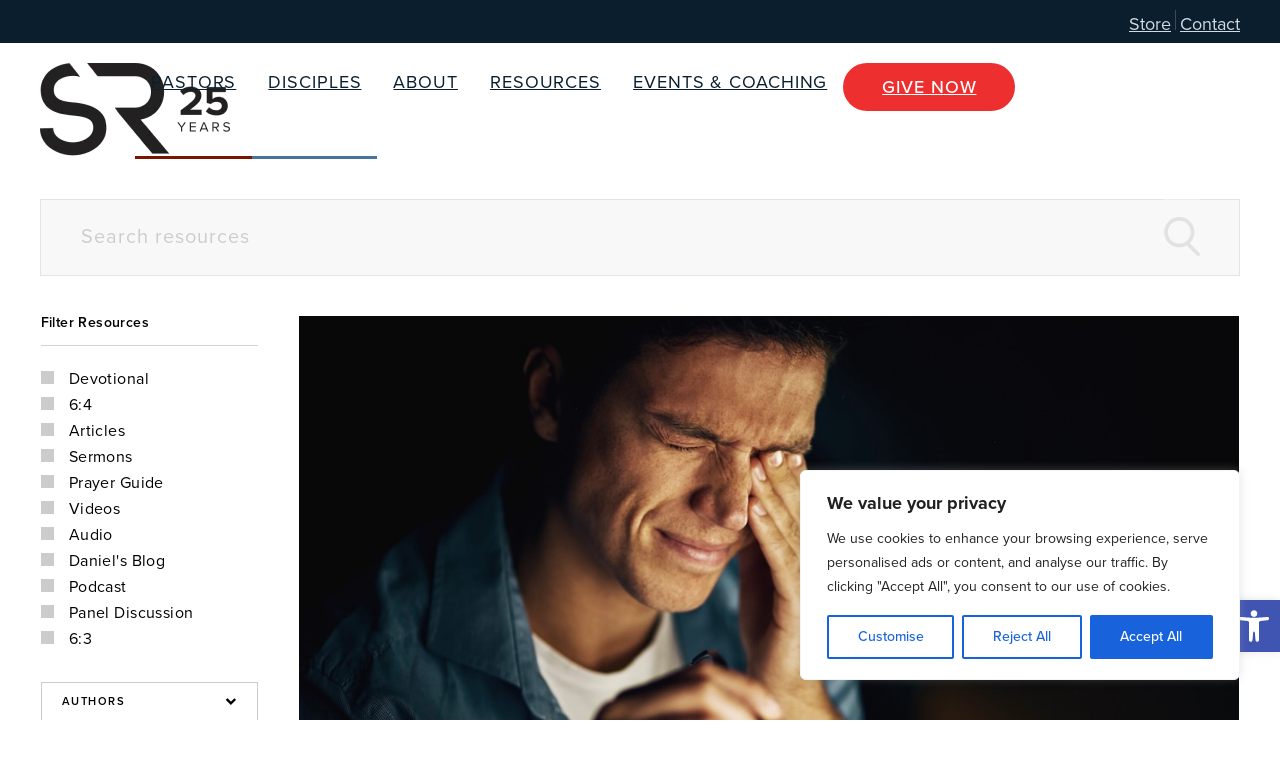

--- FILE ---
content_type: text/html; charset=UTF-8
request_url: https://www.strategicrenewal.com/praying-when-it-hurts/
body_size: 30728
content:
<!DOCTYPE html>
<html>
<head>

    <meta charset="utf-8">
    <meta http-equiv="X-UA-Compatible" content="IE=edge,chrome=1">
    <meta id="viewport" name="viewport" content ="width=device-width, minimum-scale=1.0, maximum-scale=1.0, user-scalable=no" />
    <meta name='robots' content='index, follow, max-image-preview:large, max-snippet:-1, max-video-preview:-1' />
	<!-- Pixel Cat Facebook Pixel Code -->
	<script>
	!function(f,b,e,v,n,t,s){if(f.fbq)return;n=f.fbq=function(){n.callMethod?
	n.callMethod.apply(n,arguments):n.queue.push(arguments)};if(!f._fbq)f._fbq=n;
	n.push=n;n.loaded=!0;n.version='2.0';n.queue=[];t=b.createElement(e);t.async=!0;
	t.src=v;s=b.getElementsByTagName(e)[0];s.parentNode.insertBefore(t,s)}(window,
	document,'script','https://connect.facebook.net/en_US/fbevents.js' );
	fbq( 'init', '1394964120565062' );	</script>
	<!-- DO NOT MODIFY -->
	<!-- End Facebook Pixel Code -->
	
            <script data-no-defer="1" data-ezscrex="false" data-cfasync="false" data-pagespeed-no-defer data-cookieconsent="ignore">
                var ctPublicFunctions = {"_ajax_nonce":"4e8dc44f76","_rest_nonce":"c378c3aa92","_ajax_url":"\/wp-admin\/admin-ajax.php","_rest_url":"https:\/\/www.strategicrenewal.com\/wp-json\/","data__cookies_type":"none","data__ajax_type":"rest","data__bot_detector_enabled":0,"data__frontend_data_log_enabled":1,"cookiePrefix":"","wprocket_detected":false,"host_url":"www.strategicrenewal.com","text__ee_click_to_select":"Click to select the whole data","text__ee_original_email":"The complete one is","text__ee_got_it":"Got it","text__ee_blocked":"Blocked","text__ee_cannot_connect":"Cannot connect","text__ee_cannot_decode":"Can not decode email. Unknown reason","text__ee_email_decoder":"CleanTalk email decoder","text__ee_wait_for_decoding":"The magic is on the way!","text__ee_decoding_process":"Please wait a few seconds while we decode the contact data."}
            </script>
        
            <script data-no-defer="1" data-ezscrex="false" data-cfasync="false" data-pagespeed-no-defer data-cookieconsent="ignore">
                var ctPublic = {"_ajax_nonce":"4e8dc44f76","settings__forms__check_internal":"0","settings__forms__check_external":"0","settings__forms__force_protection":0,"settings__forms__search_test":"1","settings__forms__wc_add_to_cart":"0","settings__data__bot_detector_enabled":0,"settings__sfw__anti_crawler":0,"blog_home":"https:\/\/www.strategicrenewal.com\/","pixel__setting":"3","pixel__enabled":false,"pixel__url":"https:\/\/moderate9-v4.cleantalk.org\/pixel\/e6e6dd0053739978cdcc0fd6e2f9aa34.gif","data__email_check_before_post":"1","data__email_check_exist_post":0,"data__cookies_type":"none","data__key_is_ok":true,"data__visible_fields_required":true,"wl_brandname":"Anti-Spam by CleanTalk","wl_brandname_short":"CleanTalk","ct_checkjs_key":1924991000,"emailEncoderPassKey":"853a91d51131bb8b6b04b8737b35687b","bot_detector_forms_excluded":"W10=","advancedCacheExists":false,"varnishCacheExists":false,"wc_ajax_add_to_cart":false}
            </script>
        
	<!-- This site is optimized with the Yoast SEO plugin v26.7 - https://yoast.com/wordpress/plugins/seo/ -->
	<title>Praying When it Hurts - Strategic Renewal</title>
	<link rel="canonical" href="https://www.strategicrenewal.com/praying-when-it-hurts/" />
	<meta property="og:locale" content="en_US" />
	<meta property="og:type" content="article" />
	<meta property="og:title" content="Praying When it Hurts - Strategic Renewal" />
	<meta property="og:description" content="Is anyone among you suffering? Let him pray&#8230; James 5:13a NKJV        If pain and prayer were people journeying over the terrain of your heart, you might make the following observations: Pain and Prayer are friends who often travel together.  Pain at times is very friendly to Prayer, but at other times Pain wants to..." />
	<meta property="og:url" content="https://www.strategicrenewal.com/praying-when-it-hurts/" />
	<meta property="og:site_name" content="Strategic Renewal" />
	<meta property="article:publisher" content="http://www.facebook.com/strategicrenewal" />
	<meta property="article:published_time" content="2013-07-21T03:49:27+00:00" />
	<meta property="article:modified_time" content="2025-10-31T22:19:22+00:00" />
	<meta property="og:image" content="http://www.strategicrenewal.com/wp-content/uploads/2013/07/Man-with-pain-holding-fingers-in-eyes.jpg" />
	<meta property="og:image:width" content="1098" />
	<meta property="og:image:height" content="788" />
	<meta property="og:image:type" content="image/jpeg" />
	<meta name="author" content="Strategic Renewal" />
	<meta name="twitter:card" content="summary_large_image" />
	<meta name="twitter:creator" content="@strategicrenewl" />
	<meta name="twitter:site" content="@strategicrenewl" />
	<meta name="twitter:label1" content="Written by" />
	<meta name="twitter:data1" content="Strategic Renewal" />
	<meta name="twitter:label2" content="Est. reading time" />
	<meta name="twitter:data2" content="5 minutes" />
	<script type="application/ld+json" class="yoast-schema-graph">{"@context":"https://schema.org","@graph":[{"@type":"Article","@id":"https://www.strategicrenewal.com/praying-when-it-hurts/#article","isPartOf":{"@id":"https://www.strategicrenewal.com/praying-when-it-hurts/"},"author":{"name":"Strategic Renewal","@id":"https://www.strategicrenewal.com/#/schema/person/185a93b4aba092d4b9a532130484f4a9"},"headline":"Praying When it Hurts","datePublished":"2013-07-21T03:49:27+00:00","dateModified":"2025-10-31T22:19:22+00:00","mainEntityOfPage":{"@id":"https://www.strategicrenewal.com/praying-when-it-hurts/"},"wordCount":1051,"commentCount":0,"image":{"@id":"https://www.strategicrenewal.com/praying-when-it-hurts/#primaryimage"},"thumbnailUrl":"https://www.strategicrenewal.com/wp-content/uploads/2013/07/Man-with-pain-holding-fingers-in-eyes.jpg","inLanguage":"en-US","potentialAction":[{"@type":"CommentAction","name":"Comment","target":["https://www.strategicrenewal.com/praying-when-it-hurts/#respond"]}]},{"@type":"WebPage","@id":"https://www.strategicrenewal.com/praying-when-it-hurts/","url":"https://www.strategicrenewal.com/praying-when-it-hurts/","name":"Praying When it Hurts - Strategic Renewal","isPartOf":{"@id":"https://www.strategicrenewal.com/#website"},"primaryImageOfPage":{"@id":"https://www.strategicrenewal.com/praying-when-it-hurts/#primaryimage"},"image":{"@id":"https://www.strategicrenewal.com/praying-when-it-hurts/#primaryimage"},"thumbnailUrl":"https://www.strategicrenewal.com/wp-content/uploads/2013/07/Man-with-pain-holding-fingers-in-eyes.jpg","datePublished":"2013-07-21T03:49:27+00:00","dateModified":"2025-10-31T22:19:22+00:00","author":{"@id":"https://www.strategicrenewal.com/#/schema/person/185a93b4aba092d4b9a532130484f4a9"},"breadcrumb":{"@id":"https://www.strategicrenewal.com/praying-when-it-hurts/#breadcrumb"},"inLanguage":"en-US","potentialAction":[{"@type":"ReadAction","target":["https://www.strategicrenewal.com/praying-when-it-hurts/"]}]},{"@type":"ImageObject","inLanguage":"en-US","@id":"https://www.strategicrenewal.com/praying-when-it-hurts/#primaryimage","url":"https://www.strategicrenewal.com/wp-content/uploads/2013/07/Man-with-pain-holding-fingers-in-eyes.jpg","contentUrl":"https://www.strategicrenewal.com/wp-content/uploads/2013/07/Man-with-pain-holding-fingers-in-eyes.jpg","width":1098,"height":788},{"@type":"BreadcrumbList","@id":"https://www.strategicrenewal.com/praying-when-it-hurts/#breadcrumb","itemListElement":[{"@type":"ListItem","position":1,"name":"Home","item":"https://www.strategicrenewal.com/"},{"@type":"ListItem","position":2,"name":"Resources","item":"https://www.strategicrenewal.com/resources/"},{"@type":"ListItem","position":3,"name":"Praying When it Hurts","item":"https://www.strategicrenewal.com/"}]},{"@type":"WebSite","@id":"https://www.strategicrenewal.com/#website","url":"https://www.strategicrenewal.com/","name":"Strategic Renewal","description":"","potentialAction":[{"@type":"SearchAction","target":{"@type":"EntryPoint","urlTemplate":"https://www.strategicrenewal.com/?s={search_term_string}"},"query-input":{"@type":"PropertyValueSpecification","valueRequired":true,"valueName":"search_term_string"}}],"inLanguage":"en-US"},{"@type":"Person","@id":"https://www.strategicrenewal.com/#/schema/person/185a93b4aba092d4b9a532130484f4a9","name":"Strategic Renewal","image":{"@type":"ImageObject","inLanguage":"en-US","@id":"https://www.strategicrenewal.com/#/schema/person/image/","url":"https://secure.gravatar.com/avatar/3be8bec0b4c37fd1bc7fab0e76d6a71a66b98bdfbe098b396ce3174e537b7868?s=96&d=mm&r=g","contentUrl":"https://secure.gravatar.com/avatar/3be8bec0b4c37fd1bc7fab0e76d6a71a66b98bdfbe098b396ce3174e537b7868?s=96&d=mm&r=g","caption":"Strategic Renewal"},"url":"https://www.strategicrenewal.com/author/sr-admin/"}]}</script>
	<!-- / Yoast SEO plugin. -->


<link rel='dns-prefetch' href='//use.fontawesome.com' />
<link rel='dns-prefetch' href='//cdn.jsdelivr.net' />
<link rel="alternate" type="application/rss+xml" title="Strategic Renewal &raquo; Praying When it Hurts Comments Feed" href="https://www.strategicrenewal.com/praying-when-it-hurts/feed/" />
<link rel="alternate" title="oEmbed (JSON)" type="application/json+oembed" href="https://www.strategicrenewal.com/wp-json/oembed/1.0/embed?url=https%3A%2F%2Fwww.strategicrenewal.com%2Fpraying-when-it-hurts%2F" />
<link rel="alternate" title="oEmbed (XML)" type="text/xml+oembed" href="https://www.strategicrenewal.com/wp-json/oembed/1.0/embed?url=https%3A%2F%2Fwww.strategicrenewal.com%2Fpraying-when-it-hurts%2F&#038;format=xml" />
<style id='wp-img-auto-sizes-contain-inline-css' type='text/css'>
img:is([sizes=auto i],[sizes^="auto," i]){contain-intrinsic-size:3000px 1500px}
/*# sourceURL=wp-img-auto-sizes-contain-inline-css */
</style>
<style id='wp-emoji-styles-inline-css' type='text/css'>

	img.wp-smiley, img.emoji {
		display: inline !important;
		border: none !important;
		box-shadow: none !important;
		height: 1em !important;
		width: 1em !important;
		margin: 0 0.07em !important;
		vertical-align: -0.1em !important;
		background: none !important;
		padding: 0 !important;
	}
/*# sourceURL=wp-emoji-styles-inline-css */
</style>
<style id='wp-block-library-inline-css' type='text/css'>
:root{--wp-block-synced-color:#7a00df;--wp-block-synced-color--rgb:122,0,223;--wp-bound-block-color:var(--wp-block-synced-color);--wp-editor-canvas-background:#ddd;--wp-admin-theme-color:#007cba;--wp-admin-theme-color--rgb:0,124,186;--wp-admin-theme-color-darker-10:#006ba1;--wp-admin-theme-color-darker-10--rgb:0,107,160.5;--wp-admin-theme-color-darker-20:#005a87;--wp-admin-theme-color-darker-20--rgb:0,90,135;--wp-admin-border-width-focus:2px}@media (min-resolution:192dpi){:root{--wp-admin-border-width-focus:1.5px}}.wp-element-button{cursor:pointer}:root .has-very-light-gray-background-color{background-color:#eee}:root .has-very-dark-gray-background-color{background-color:#313131}:root .has-very-light-gray-color{color:#eee}:root .has-very-dark-gray-color{color:#313131}:root .has-vivid-green-cyan-to-vivid-cyan-blue-gradient-background{background:linear-gradient(135deg,#00d084,#0693e3)}:root .has-purple-crush-gradient-background{background:linear-gradient(135deg,#34e2e4,#4721fb 50%,#ab1dfe)}:root .has-hazy-dawn-gradient-background{background:linear-gradient(135deg,#faaca8,#dad0ec)}:root .has-subdued-olive-gradient-background{background:linear-gradient(135deg,#fafae1,#67a671)}:root .has-atomic-cream-gradient-background{background:linear-gradient(135deg,#fdd79a,#004a59)}:root .has-nightshade-gradient-background{background:linear-gradient(135deg,#330968,#31cdcf)}:root .has-midnight-gradient-background{background:linear-gradient(135deg,#020381,#2874fc)}:root{--wp--preset--font-size--normal:16px;--wp--preset--font-size--huge:42px}.has-regular-font-size{font-size:1em}.has-larger-font-size{font-size:2.625em}.has-normal-font-size{font-size:var(--wp--preset--font-size--normal)}.has-huge-font-size{font-size:var(--wp--preset--font-size--huge)}.has-text-align-center{text-align:center}.has-text-align-left{text-align:left}.has-text-align-right{text-align:right}.has-fit-text{white-space:nowrap!important}#end-resizable-editor-section{display:none}.aligncenter{clear:both}.items-justified-left{justify-content:flex-start}.items-justified-center{justify-content:center}.items-justified-right{justify-content:flex-end}.items-justified-space-between{justify-content:space-between}.screen-reader-text{border:0;clip-path:inset(50%);height:1px;margin:-1px;overflow:hidden;padding:0;position:absolute;width:1px;word-wrap:normal!important}.screen-reader-text:focus{background-color:#ddd;clip-path:none;color:#444;display:block;font-size:1em;height:auto;left:5px;line-height:normal;padding:15px 23px 14px;text-decoration:none;top:5px;width:auto;z-index:100000}html :where(.has-border-color){border-style:solid}html :where([style*=border-top-color]){border-top-style:solid}html :where([style*=border-right-color]){border-right-style:solid}html :where([style*=border-bottom-color]){border-bottom-style:solid}html :where([style*=border-left-color]){border-left-style:solid}html :where([style*=border-width]){border-style:solid}html :where([style*=border-top-width]){border-top-style:solid}html :where([style*=border-right-width]){border-right-style:solid}html :where([style*=border-bottom-width]){border-bottom-style:solid}html :where([style*=border-left-width]){border-left-style:solid}html :where(img[class*=wp-image-]){height:auto;max-width:100%}:where(figure){margin:0 0 1em}html :where(.is-position-sticky){--wp-admin--admin-bar--position-offset:var(--wp-admin--admin-bar--height,0px)}@media screen and (max-width:600px){html :where(.is-position-sticky){--wp-admin--admin-bar--position-offset:0px}}

/*# sourceURL=wp-block-library-inline-css */
</style><style id='global-styles-inline-css' type='text/css'>
:root{--wp--preset--aspect-ratio--square: 1;--wp--preset--aspect-ratio--4-3: 4/3;--wp--preset--aspect-ratio--3-4: 3/4;--wp--preset--aspect-ratio--3-2: 3/2;--wp--preset--aspect-ratio--2-3: 2/3;--wp--preset--aspect-ratio--16-9: 16/9;--wp--preset--aspect-ratio--9-16: 9/16;--wp--preset--color--black: #000000;--wp--preset--color--cyan-bluish-gray: #abb8c3;--wp--preset--color--white: #ffffff;--wp--preset--color--pale-pink: #f78da7;--wp--preset--color--vivid-red: #cf2e2e;--wp--preset--color--luminous-vivid-orange: #ff6900;--wp--preset--color--luminous-vivid-amber: #fcb900;--wp--preset--color--light-green-cyan: #7bdcb5;--wp--preset--color--vivid-green-cyan: #00d084;--wp--preset--color--pale-cyan-blue: #8ed1fc;--wp--preset--color--vivid-cyan-blue: #0693e3;--wp--preset--color--vivid-purple: #9b51e0;--wp--preset--gradient--vivid-cyan-blue-to-vivid-purple: linear-gradient(135deg,rgb(6,147,227) 0%,rgb(155,81,224) 100%);--wp--preset--gradient--light-green-cyan-to-vivid-green-cyan: linear-gradient(135deg,rgb(122,220,180) 0%,rgb(0,208,130) 100%);--wp--preset--gradient--luminous-vivid-amber-to-luminous-vivid-orange: linear-gradient(135deg,rgb(252,185,0) 0%,rgb(255,105,0) 100%);--wp--preset--gradient--luminous-vivid-orange-to-vivid-red: linear-gradient(135deg,rgb(255,105,0) 0%,rgb(207,46,46) 100%);--wp--preset--gradient--very-light-gray-to-cyan-bluish-gray: linear-gradient(135deg,rgb(238,238,238) 0%,rgb(169,184,195) 100%);--wp--preset--gradient--cool-to-warm-spectrum: linear-gradient(135deg,rgb(74,234,220) 0%,rgb(151,120,209) 20%,rgb(207,42,186) 40%,rgb(238,44,130) 60%,rgb(251,105,98) 80%,rgb(254,248,76) 100%);--wp--preset--gradient--blush-light-purple: linear-gradient(135deg,rgb(255,206,236) 0%,rgb(152,150,240) 100%);--wp--preset--gradient--blush-bordeaux: linear-gradient(135deg,rgb(254,205,165) 0%,rgb(254,45,45) 50%,rgb(107,0,62) 100%);--wp--preset--gradient--luminous-dusk: linear-gradient(135deg,rgb(255,203,112) 0%,rgb(199,81,192) 50%,rgb(65,88,208) 100%);--wp--preset--gradient--pale-ocean: linear-gradient(135deg,rgb(255,245,203) 0%,rgb(182,227,212) 50%,rgb(51,167,181) 100%);--wp--preset--gradient--electric-grass: linear-gradient(135deg,rgb(202,248,128) 0%,rgb(113,206,126) 100%);--wp--preset--gradient--midnight: linear-gradient(135deg,rgb(2,3,129) 0%,rgb(40,116,252) 100%);--wp--preset--font-size--small: 13px;--wp--preset--font-size--medium: 20px;--wp--preset--font-size--large: 36px;--wp--preset--font-size--x-large: 42px;--wp--preset--spacing--20: 0.44rem;--wp--preset--spacing--30: 0.67rem;--wp--preset--spacing--40: 1rem;--wp--preset--spacing--50: 1.5rem;--wp--preset--spacing--60: 2.25rem;--wp--preset--spacing--70: 3.38rem;--wp--preset--spacing--80: 5.06rem;--wp--preset--shadow--natural: 6px 6px 9px rgba(0, 0, 0, 0.2);--wp--preset--shadow--deep: 12px 12px 50px rgba(0, 0, 0, 0.4);--wp--preset--shadow--sharp: 6px 6px 0px rgba(0, 0, 0, 0.2);--wp--preset--shadow--outlined: 6px 6px 0px -3px rgb(255, 255, 255), 6px 6px rgb(0, 0, 0);--wp--preset--shadow--crisp: 6px 6px 0px rgb(0, 0, 0);}:where(.is-layout-flex){gap: 0.5em;}:where(.is-layout-grid){gap: 0.5em;}body .is-layout-flex{display: flex;}.is-layout-flex{flex-wrap: wrap;align-items: center;}.is-layout-flex > :is(*, div){margin: 0;}body .is-layout-grid{display: grid;}.is-layout-grid > :is(*, div){margin: 0;}:where(.wp-block-columns.is-layout-flex){gap: 2em;}:where(.wp-block-columns.is-layout-grid){gap: 2em;}:where(.wp-block-post-template.is-layout-flex){gap: 1.25em;}:where(.wp-block-post-template.is-layout-grid){gap: 1.25em;}.has-black-color{color: var(--wp--preset--color--black) !important;}.has-cyan-bluish-gray-color{color: var(--wp--preset--color--cyan-bluish-gray) !important;}.has-white-color{color: var(--wp--preset--color--white) !important;}.has-pale-pink-color{color: var(--wp--preset--color--pale-pink) !important;}.has-vivid-red-color{color: var(--wp--preset--color--vivid-red) !important;}.has-luminous-vivid-orange-color{color: var(--wp--preset--color--luminous-vivid-orange) !important;}.has-luminous-vivid-amber-color{color: var(--wp--preset--color--luminous-vivid-amber) !important;}.has-light-green-cyan-color{color: var(--wp--preset--color--light-green-cyan) !important;}.has-vivid-green-cyan-color{color: var(--wp--preset--color--vivid-green-cyan) !important;}.has-pale-cyan-blue-color{color: var(--wp--preset--color--pale-cyan-blue) !important;}.has-vivid-cyan-blue-color{color: var(--wp--preset--color--vivid-cyan-blue) !important;}.has-vivid-purple-color{color: var(--wp--preset--color--vivid-purple) !important;}.has-black-background-color{background-color: var(--wp--preset--color--black) !important;}.has-cyan-bluish-gray-background-color{background-color: var(--wp--preset--color--cyan-bluish-gray) !important;}.has-white-background-color{background-color: var(--wp--preset--color--white) !important;}.has-pale-pink-background-color{background-color: var(--wp--preset--color--pale-pink) !important;}.has-vivid-red-background-color{background-color: var(--wp--preset--color--vivid-red) !important;}.has-luminous-vivid-orange-background-color{background-color: var(--wp--preset--color--luminous-vivid-orange) !important;}.has-luminous-vivid-amber-background-color{background-color: var(--wp--preset--color--luminous-vivid-amber) !important;}.has-light-green-cyan-background-color{background-color: var(--wp--preset--color--light-green-cyan) !important;}.has-vivid-green-cyan-background-color{background-color: var(--wp--preset--color--vivid-green-cyan) !important;}.has-pale-cyan-blue-background-color{background-color: var(--wp--preset--color--pale-cyan-blue) !important;}.has-vivid-cyan-blue-background-color{background-color: var(--wp--preset--color--vivid-cyan-blue) !important;}.has-vivid-purple-background-color{background-color: var(--wp--preset--color--vivid-purple) !important;}.has-black-border-color{border-color: var(--wp--preset--color--black) !important;}.has-cyan-bluish-gray-border-color{border-color: var(--wp--preset--color--cyan-bluish-gray) !important;}.has-white-border-color{border-color: var(--wp--preset--color--white) !important;}.has-pale-pink-border-color{border-color: var(--wp--preset--color--pale-pink) !important;}.has-vivid-red-border-color{border-color: var(--wp--preset--color--vivid-red) !important;}.has-luminous-vivid-orange-border-color{border-color: var(--wp--preset--color--luminous-vivid-orange) !important;}.has-luminous-vivid-amber-border-color{border-color: var(--wp--preset--color--luminous-vivid-amber) !important;}.has-light-green-cyan-border-color{border-color: var(--wp--preset--color--light-green-cyan) !important;}.has-vivid-green-cyan-border-color{border-color: var(--wp--preset--color--vivid-green-cyan) !important;}.has-pale-cyan-blue-border-color{border-color: var(--wp--preset--color--pale-cyan-blue) !important;}.has-vivid-cyan-blue-border-color{border-color: var(--wp--preset--color--vivid-cyan-blue) !important;}.has-vivid-purple-border-color{border-color: var(--wp--preset--color--vivid-purple) !important;}.has-vivid-cyan-blue-to-vivid-purple-gradient-background{background: var(--wp--preset--gradient--vivid-cyan-blue-to-vivid-purple) !important;}.has-light-green-cyan-to-vivid-green-cyan-gradient-background{background: var(--wp--preset--gradient--light-green-cyan-to-vivid-green-cyan) !important;}.has-luminous-vivid-amber-to-luminous-vivid-orange-gradient-background{background: var(--wp--preset--gradient--luminous-vivid-amber-to-luminous-vivid-orange) !important;}.has-luminous-vivid-orange-to-vivid-red-gradient-background{background: var(--wp--preset--gradient--luminous-vivid-orange-to-vivid-red) !important;}.has-very-light-gray-to-cyan-bluish-gray-gradient-background{background: var(--wp--preset--gradient--very-light-gray-to-cyan-bluish-gray) !important;}.has-cool-to-warm-spectrum-gradient-background{background: var(--wp--preset--gradient--cool-to-warm-spectrum) !important;}.has-blush-light-purple-gradient-background{background: var(--wp--preset--gradient--blush-light-purple) !important;}.has-blush-bordeaux-gradient-background{background: var(--wp--preset--gradient--blush-bordeaux) !important;}.has-luminous-dusk-gradient-background{background: var(--wp--preset--gradient--luminous-dusk) !important;}.has-pale-ocean-gradient-background{background: var(--wp--preset--gradient--pale-ocean) !important;}.has-electric-grass-gradient-background{background: var(--wp--preset--gradient--electric-grass) !important;}.has-midnight-gradient-background{background: var(--wp--preset--gradient--midnight) !important;}.has-small-font-size{font-size: var(--wp--preset--font-size--small) !important;}.has-medium-font-size{font-size: var(--wp--preset--font-size--medium) !important;}.has-large-font-size{font-size: var(--wp--preset--font-size--large) !important;}.has-x-large-font-size{font-size: var(--wp--preset--font-size--x-large) !important;}
/*# sourceURL=global-styles-inline-css */
</style>

<style id='classic-theme-styles-inline-css' type='text/css'>
/*! This file is auto-generated */
.wp-block-button__link{color:#fff;background-color:#32373c;border-radius:9999px;box-shadow:none;text-decoration:none;padding:calc(.667em + 2px) calc(1.333em + 2px);font-size:1.125em}.wp-block-file__button{background:#32373c;color:#fff;text-decoration:none}
/*# sourceURL=/wp-includes/css/classic-themes.min.css */
</style>
<link rel='stylesheet' id='cleantalk-public-css-css' href='https://www.strategicrenewal.com/wp-content/plugins/cleantalk-spam-protect/css/cleantalk-public.min.css?ver=6.70.1_1766501591' type='text/css' media='all' />
<link rel='stylesheet' id='cleantalk-email-decoder-css-css' href='https://www.strategicrenewal.com/wp-content/plugins/cleantalk-spam-protect/css/cleantalk-email-decoder.min.css?ver=6.70.1_1766501591' type='text/css' media='all' />
<link rel='stylesheet' id='pojo-a11y-css' href='https://www.strategicrenewal.com/wp-content/plugins/pojo-accessibility/modules/legacy/assets/css/style.min.css?ver=1.0.0' type='text/css' media='all' />
<link rel='stylesheet' id='swiper-styles-css' href='https://www.strategicrenewal.com/wp-content/themes/strategicrenewal/js/modules/swiper/css/swiper.min.css?ver=6.9' type='text/css' media='all' />
<link rel='stylesheet' id='rocket-magnific-popup-css-css' href='https://www.strategicrenewal.com/wp-content/themes/strategicrenewal/js/modules/magnific-popup/magnific-popup.css?ver=6.9' type='text/css' media='all' />
<link rel='stylesheet' id='rocket-styles-css' href='https://www.strategicrenewal.com/wp-content/themes/strategicrenewal/css/style.css?ver=6.9' type='text/css' media='all' />
<link rel='stylesheet' id='tablepress-default-css' href='https://www.strategicrenewal.com/wp-content/plugins/tablepress/css/build/default.css?ver=3.2.6' type='text/css' media='all' />
<link rel='stylesheet' id='refresh-styles-css' href='https://www.strategicrenewal.com/wp-content/themes/strategicrenewal/css/new-navigation.css?ver=2.0.14' type='text/css' media='all' />
<link rel='stylesheet' id='new-footer-styles-css' href='https://www.strategicrenewal.com/wp-content/themes/strategicrenewal/css/new-footer.css?ver=2.0.14' type='text/css' media='all' />
<link rel='stylesheet' id='video-banner-styles-css' href='https://www.strategicrenewal.com/wp-content/themes/strategicrenewal/css/banner-video.css?ver=2.0.16' type='text/css' media='all' />
<link rel='stylesheet' id='who-we-are-styles-css' href='https://www.strategicrenewal.com/wp-content/themes/strategicrenewal/css/who-we-are.css?ver=2.0.14' type='text/css' media='all' />
<link rel='stylesheet' id='cards-slider-styles-css' href='https://www.strategicrenewal.com/wp-content/themes/strategicrenewal/css/cards-slider.css?ver=2.0.14' type='text/css' media='all' />
<link rel='stylesheet' id='full-renewal-styles-css' href='https://www.strategicrenewal.com/wp-content/themes/strategicrenewal/css/full-renewal.css?ver=2.0.14' type='text/css' media='all' />
<link rel='stylesheet' id='backround-with-left-content-side-image-styles-css' href='https://www.strategicrenewal.com/wp-content/themes/strategicrenewal/css/backround-with-left-content-side-image.css?ver=2.0.14' type='text/css' media='all' />
<link rel='stylesheet' id='impact-in-motion-styles-css' href='https://www.strategicrenewal.com/wp-content/themes/strategicrenewal/css/impact-in-motion.css?ver=3.0.18' type='text/css' media='all' />
<link rel='stylesheet' id='power-in-prayer-styles-css' href='https://www.strategicrenewal.com/wp-content/themes/strategicrenewal/css/power-in-prayer.css?ver=2.0.14' type='text/css' media='all' />
<link rel='stylesheet' id='form-section-styles-css' href='https://www.strategicrenewal.com/wp-content/themes/strategicrenewal/css/form-section.css?ver=3.0.18' type='text/css' media='all' />
<link rel='stylesheet' id='left-image-with-right-content-styles-css' href='https://www.strategicrenewal.com/wp-content/themes/strategicrenewal/css/left-image-with-right-content.css?ver=2.0.14' type='text/css' media='all' />
<link rel='stylesheet' id='banner-image-styles-css' href='https://www.strategicrenewal.com/wp-content/themes/strategicrenewal/css/banner-image.css?ver=2.0.16' type='text/css' media='all' />
<link rel='stylesheet' id='giving-styles-css' href='https://www.strategicrenewal.com/wp-content/themes/strategicrenewal/css/video-section.css?ver=2.0.14' type='text/css' media='all' />
<link rel='stylesheet' id='how-your-give-styles-css' href='https://www.strategicrenewal.com/wp-content/themes/strategicrenewal/css/how-your-give.css?ver=2.0.14' type='text/css' media='all' />
<link rel='stylesheet' id='trusted-partners-styles-css' href='https://www.strategicrenewal.com/wp-content/themes/strategicrenewal/css/trusted-partners.css?ver=2.0.14' type='text/css' media='all' />
<link rel='stylesheet' id='resources-refresh-styles-css' href='https://www.strategicrenewal.com/wp-content/themes/strategicrenewal/css/resources-refresh.css?ver=2.0.14' type='text/css' media='all' />
<link rel='stylesheet' id='splide-core-css' href='https://www.strategicrenewal.com/wp-content/themes/strategicrenewal/js/modules/splide-4.1.3/dist/css/splide-core.min.css?ver=4.1.3' type='text/css' media='all' />
<link rel='stylesheet' id='splide-theme-css' href='https://www.strategicrenewal.com/wp-content/themes/strategicrenewal/js/modules/splide-4.1.3/dist/css/themes/splide-skyblue.min.css?ver=4.1.3' type='text/css' media='all' />
<script type="text/javascript" id="cookie-law-info-js-extra">
/* <![CDATA[ */
var _ckyConfig = {"_ipData":[],"_assetsURL":"https://www.strategicrenewal.com/wp-content/plugins/cookie-law-info/lite/frontend/images/","_publicURL":"https://www.strategicrenewal.com","_expiry":"365","_categories":[{"name":"Necessary","slug":"necessary","isNecessary":true,"ccpaDoNotSell":true,"cookies":[],"active":true,"defaultConsent":{"gdpr":true,"ccpa":true}},{"name":"Functional","slug":"functional","isNecessary":false,"ccpaDoNotSell":true,"cookies":[],"active":true,"defaultConsent":{"gdpr":false,"ccpa":false}},{"name":"Analytics","slug":"analytics","isNecessary":false,"ccpaDoNotSell":true,"cookies":[],"active":true,"defaultConsent":{"gdpr":false,"ccpa":false}},{"name":"Performance","slug":"performance","isNecessary":false,"ccpaDoNotSell":true,"cookies":[],"active":true,"defaultConsent":{"gdpr":false,"ccpa":false}},{"name":"Advertisement","slug":"advertisement","isNecessary":false,"ccpaDoNotSell":true,"cookies":[],"active":true,"defaultConsent":{"gdpr":false,"ccpa":false}}],"_activeLaw":"gdpr","_rootDomain":"","_block":"1","_showBanner":"1","_bannerConfig":{"settings":{"type":"box","preferenceCenterType":"popup","position":"bottom-right","applicableLaw":"gdpr"},"behaviours":{"reloadBannerOnAccept":false,"loadAnalyticsByDefault":false,"animations":{"onLoad":"animate","onHide":"sticky"}},"config":{"revisitConsent":{"status":true,"tag":"revisit-consent","position":"bottom-right","meta":{"url":"#"},"styles":{"background-color":"#0056A7"},"elements":{"title":{"type":"text","tag":"revisit-consent-title","status":true,"styles":{"color":"#0056a7"}}}},"preferenceCenter":{"toggle":{"status":true,"tag":"detail-category-toggle","type":"toggle","states":{"active":{"styles":{"background-color":"#1863DC"}},"inactive":{"styles":{"background-color":"#D0D5D2"}}}}},"categoryPreview":{"status":false,"toggle":{"status":true,"tag":"detail-category-preview-toggle","type":"toggle","states":{"active":{"styles":{"background-color":"#1863DC"}},"inactive":{"styles":{"background-color":"#D0D5D2"}}}}},"videoPlaceholder":{"status":true,"styles":{"background-color":"#000000","border-color":"#000000","color":"#ffffff"}},"readMore":{"status":false,"tag":"readmore-button","type":"link","meta":{"noFollow":true,"newTab":true},"styles":{"color":"#1863DC","background-color":"transparent","border-color":"transparent"}},"showMore":{"status":true,"tag":"show-desc-button","type":"button","styles":{"color":"#1863DC"}},"showLess":{"status":true,"tag":"hide-desc-button","type":"button","styles":{"color":"#1863DC"}},"alwaysActive":{"status":true,"tag":"always-active","styles":{"color":"#008000"}},"manualLinks":{"status":true,"tag":"manual-links","type":"link","styles":{"color":"#1863DC"}},"auditTable":{"status":true},"optOption":{"status":true,"toggle":{"status":true,"tag":"optout-option-toggle","type":"toggle","states":{"active":{"styles":{"background-color":"#1863dc"}},"inactive":{"styles":{"background-color":"#FFFFFF"}}}}}}},"_version":"3.3.9.1","_logConsent":"1","_tags":[{"tag":"accept-button","styles":{"color":"#FFFFFF","background-color":"#1863DC","border-color":"#1863DC"}},{"tag":"reject-button","styles":{"color":"#1863DC","background-color":"transparent","border-color":"#1863DC"}},{"tag":"settings-button","styles":{"color":"#1863DC","background-color":"transparent","border-color":"#1863DC"}},{"tag":"readmore-button","styles":{"color":"#1863DC","background-color":"transparent","border-color":"transparent"}},{"tag":"donotsell-button","styles":{"color":"#1863DC","background-color":"transparent","border-color":"transparent"}},{"tag":"show-desc-button","styles":{"color":"#1863DC"}},{"tag":"hide-desc-button","styles":{"color":"#1863DC"}},{"tag":"cky-always-active","styles":[]},{"tag":"cky-link","styles":[]},{"tag":"accept-button","styles":{"color":"#FFFFFF","background-color":"#1863DC","border-color":"#1863DC"}},{"tag":"revisit-consent","styles":{"background-color":"#0056A7"}}],"_shortCodes":[{"key":"cky_readmore","content":"\u003Ca href=\"#\" class=\"cky-policy\" aria-label=\"Cookie Policy\" target=\"_blank\" rel=\"noopener\" data-cky-tag=\"readmore-button\"\u003ECookie Policy\u003C/a\u003E","tag":"readmore-button","status":false,"attributes":{"rel":"nofollow","target":"_blank"}},{"key":"cky_show_desc","content":"\u003Cbutton class=\"cky-show-desc-btn\" data-cky-tag=\"show-desc-button\" aria-label=\"Show more\"\u003EShow more\u003C/button\u003E","tag":"show-desc-button","status":true,"attributes":[]},{"key":"cky_hide_desc","content":"\u003Cbutton class=\"cky-show-desc-btn\" data-cky-tag=\"hide-desc-button\" aria-label=\"Show less\"\u003EShow less\u003C/button\u003E","tag":"hide-desc-button","status":true,"attributes":[]},{"key":"cky_optout_show_desc","content":"[cky_optout_show_desc]","tag":"optout-show-desc-button","status":true,"attributes":[]},{"key":"cky_optout_hide_desc","content":"[cky_optout_hide_desc]","tag":"optout-hide-desc-button","status":true,"attributes":[]},{"key":"cky_category_toggle_label","content":"[cky_{{status}}_category_label] [cky_preference_{{category_slug}}_title]","tag":"","status":true,"attributes":[]},{"key":"cky_enable_category_label","content":"Enable","tag":"","status":true,"attributes":[]},{"key":"cky_disable_category_label","content":"Disable","tag":"","status":true,"attributes":[]},{"key":"cky_video_placeholder","content":"\u003Cdiv class=\"video-placeholder-normal\" data-cky-tag=\"video-placeholder\" id=\"[UNIQUEID]\"\u003E\u003Cp class=\"video-placeholder-text-normal\" data-cky-tag=\"placeholder-title\"\u003EPlease accept cookies to access this content\u003C/p\u003E\u003C/div\u003E","tag":"","status":true,"attributes":[]},{"key":"cky_enable_optout_label","content":"Enable","tag":"","status":true,"attributes":[]},{"key":"cky_disable_optout_label","content":"Disable","tag":"","status":true,"attributes":[]},{"key":"cky_optout_toggle_label","content":"[cky_{{status}}_optout_label] [cky_optout_option_title]","tag":"","status":true,"attributes":[]},{"key":"cky_optout_option_title","content":"Do Not Sell or Share My Personal Information","tag":"","status":true,"attributes":[]},{"key":"cky_optout_close_label","content":"Close","tag":"","status":true,"attributes":[]},{"key":"cky_preference_close_label","content":"Close","tag":"","status":true,"attributes":[]}],"_rtl":"","_language":"en","_providersToBlock":[]};
var _ckyStyles = {"css":".cky-overlay{background: #000000; opacity: 0.4; position: fixed; top: 0; left: 0; width: 100%; height: 100%; z-index: 99999999;}.cky-hide{display: none;}.cky-btn-revisit-wrapper{display: flex; align-items: center; justify-content: center; background: #0056a7; width: 45px; height: 45px; border-radius: 50%; position: fixed; z-index: 999999; cursor: pointer;}.cky-revisit-bottom-left{bottom: 15px; left: 15px;}.cky-revisit-bottom-right{bottom: 15px; right: 15px;}.cky-btn-revisit-wrapper .cky-btn-revisit{display: flex; align-items: center; justify-content: center; background: none; border: none; cursor: pointer; position: relative; margin: 0; padding: 0;}.cky-btn-revisit-wrapper .cky-btn-revisit img{max-width: fit-content; margin: 0; height: 30px; width: 30px;}.cky-revisit-bottom-left:hover::before{content: attr(data-tooltip); position: absolute; background: #4e4b66; color: #ffffff; left: calc(100% + 7px); font-size: 12px; line-height: 16px; width: max-content; padding: 4px 8px; border-radius: 4px;}.cky-revisit-bottom-left:hover::after{position: absolute; content: \"\"; border: 5px solid transparent; left: calc(100% + 2px); border-left-width: 0; border-right-color: #4e4b66;}.cky-revisit-bottom-right:hover::before{content: attr(data-tooltip); position: absolute; background: #4e4b66; color: #ffffff; right: calc(100% + 7px); font-size: 12px; line-height: 16px; width: max-content; padding: 4px 8px; border-radius: 4px;}.cky-revisit-bottom-right:hover::after{position: absolute; content: \"\"; border: 5px solid transparent; right: calc(100% + 2px); border-right-width: 0; border-left-color: #4e4b66;}.cky-revisit-hide{display: none;}.cky-consent-container{position: fixed; width: 440px; box-sizing: border-box; z-index: 9999999; border-radius: 6px;}.cky-consent-container .cky-consent-bar{background: #ffffff; border: 1px solid; padding: 20px 26px; box-shadow: 0 -1px 10px 0 #acabab4d; border-radius: 6px;}.cky-box-bottom-left{bottom: 40px; left: 40px;}.cky-box-bottom-right{bottom: 40px; right: 40px;}.cky-box-top-left{top: 40px; left: 40px;}.cky-box-top-right{top: 40px; right: 40px;}.cky-custom-brand-logo-wrapper .cky-custom-brand-logo{width: 100px; height: auto; margin: 0 0 12px 0;}.cky-notice .cky-title{color: #212121; font-weight: 700; font-size: 18px; line-height: 24px; margin: 0 0 12px 0;}.cky-notice-des *,.cky-preference-content-wrapper *,.cky-accordion-header-des *,.cky-gpc-wrapper .cky-gpc-desc *{font-size: 14px;}.cky-notice-des{color: #212121; font-size: 14px; line-height: 24px; font-weight: 400;}.cky-notice-des img{height: 25px; width: 25px;}.cky-consent-bar .cky-notice-des p,.cky-gpc-wrapper .cky-gpc-desc p,.cky-preference-body-wrapper .cky-preference-content-wrapper p,.cky-accordion-header-wrapper .cky-accordion-header-des p,.cky-cookie-des-table li div:last-child p{color: inherit; margin-top: 0; overflow-wrap: break-word;}.cky-notice-des P:last-child,.cky-preference-content-wrapper p:last-child,.cky-cookie-des-table li div:last-child p:last-child,.cky-gpc-wrapper .cky-gpc-desc p:last-child{margin-bottom: 0;}.cky-notice-des a.cky-policy,.cky-notice-des button.cky-policy{font-size: 14px; color: #1863dc; white-space: nowrap; cursor: pointer; background: transparent; border: 1px solid; text-decoration: underline;}.cky-notice-des button.cky-policy{padding: 0;}.cky-notice-des a.cky-policy:focus-visible,.cky-notice-des button.cky-policy:focus-visible,.cky-preference-content-wrapper .cky-show-desc-btn:focus-visible,.cky-accordion-header .cky-accordion-btn:focus-visible,.cky-preference-header .cky-btn-close:focus-visible,.cky-switch input[type=\"checkbox\"]:focus-visible,.cky-footer-wrapper a:focus-visible,.cky-btn:focus-visible{outline: 2px solid #1863dc; outline-offset: 2px;}.cky-btn:focus:not(:focus-visible),.cky-accordion-header .cky-accordion-btn:focus:not(:focus-visible),.cky-preference-content-wrapper .cky-show-desc-btn:focus:not(:focus-visible),.cky-btn-revisit-wrapper .cky-btn-revisit:focus:not(:focus-visible),.cky-preference-header .cky-btn-close:focus:not(:focus-visible),.cky-consent-bar .cky-banner-btn-close:focus:not(:focus-visible){outline: 0;}button.cky-show-desc-btn:not(:hover):not(:active){color: #1863dc; background: transparent;}button.cky-accordion-btn:not(:hover):not(:active),button.cky-banner-btn-close:not(:hover):not(:active),button.cky-btn-revisit:not(:hover):not(:active),button.cky-btn-close:not(:hover):not(:active){background: transparent;}.cky-consent-bar button:hover,.cky-modal.cky-modal-open button:hover,.cky-consent-bar button:focus,.cky-modal.cky-modal-open button:focus{text-decoration: none;}.cky-notice-btn-wrapper{display: flex; justify-content: flex-start; align-items: center; flex-wrap: wrap; margin-top: 16px;}.cky-notice-btn-wrapper .cky-btn{text-shadow: none; box-shadow: none;}.cky-btn{flex: auto; max-width: 100%; font-size: 14px; font-family: inherit; line-height: 24px; padding: 8px; font-weight: 500; margin: 0 8px 0 0; border-radius: 2px; cursor: pointer; text-align: center; text-transform: none; min-height: 0;}.cky-btn:hover{opacity: 0.8;}.cky-btn-customize{color: #1863dc; background: transparent; border: 2px solid #1863dc;}.cky-btn-reject{color: #1863dc; background: transparent; border: 2px solid #1863dc;}.cky-btn-accept{background: #1863dc; color: #ffffff; border: 2px solid #1863dc;}.cky-btn:last-child{margin-right: 0;}@media (max-width: 576px){.cky-box-bottom-left{bottom: 0; left: 0;}.cky-box-bottom-right{bottom: 0; right: 0;}.cky-box-top-left{top: 0; left: 0;}.cky-box-top-right{top: 0; right: 0;}}@media (max-height: 480px){.cky-consent-container{max-height: 100vh;overflow-y: scroll}.cky-notice-des{max-height: unset !important;overflow-y: unset !important}.cky-preference-center{height: 100vh;overflow: auto !important}.cky-preference-center .cky-preference-body-wrapper{overflow: unset}}@media (max-width: 440px){.cky-box-bottom-left, .cky-box-bottom-right, .cky-box-top-left, .cky-box-top-right{width: 100%; max-width: 100%;}.cky-consent-container .cky-consent-bar{padding: 20px 0;}.cky-custom-brand-logo-wrapper, .cky-notice .cky-title, .cky-notice-des, .cky-notice-btn-wrapper{padding: 0 24px;}.cky-notice-des{max-height: 40vh; overflow-y: scroll;}.cky-notice-btn-wrapper{flex-direction: column; margin-top: 0;}.cky-btn{width: 100%; margin: 10px 0 0 0;}.cky-notice-btn-wrapper .cky-btn-customize{order: 2;}.cky-notice-btn-wrapper .cky-btn-reject{order: 3;}.cky-notice-btn-wrapper .cky-btn-accept{order: 1; margin-top: 16px;}}@media (max-width: 352px){.cky-notice .cky-title{font-size: 16px;}.cky-notice-des *{font-size: 12px;}.cky-notice-des, .cky-btn{font-size: 12px;}}.cky-modal.cky-modal-open{display: flex; visibility: visible; -webkit-transform: translate(-50%, -50%); -moz-transform: translate(-50%, -50%); -ms-transform: translate(-50%, -50%); -o-transform: translate(-50%, -50%); transform: translate(-50%, -50%); top: 50%; left: 50%; transition: all 1s ease;}.cky-modal{box-shadow: 0 32px 68px rgba(0, 0, 0, 0.3); margin: 0 auto; position: fixed; max-width: 100%; background: #ffffff; top: 50%; box-sizing: border-box; border-radius: 6px; z-index: 999999999; color: #212121; -webkit-transform: translate(-50%, 100%); -moz-transform: translate(-50%, 100%); -ms-transform: translate(-50%, 100%); -o-transform: translate(-50%, 100%); transform: translate(-50%, 100%); visibility: hidden; transition: all 0s ease;}.cky-preference-center{max-height: 79vh; overflow: hidden; width: 845px; overflow: hidden; flex: 1 1 0; display: flex; flex-direction: column; border-radius: 6px;}.cky-preference-header{display: flex; align-items: center; justify-content: space-between; padding: 22px 24px; border-bottom: 1px solid;}.cky-preference-header .cky-preference-title{font-size: 18px; font-weight: 700; line-height: 24px;}.cky-preference-header .cky-btn-close{margin: 0; cursor: pointer; vertical-align: middle; padding: 0; background: none; border: none; width: 24px; height: 24px; min-height: 0; line-height: 0; text-shadow: none; box-shadow: none;}.cky-preference-header .cky-btn-close img{margin: 0; height: 10px; width: 10px;}.cky-preference-body-wrapper{padding: 0 24px; flex: 1; overflow: auto; box-sizing: border-box;}.cky-preference-content-wrapper,.cky-gpc-wrapper .cky-gpc-desc{font-size: 14px; line-height: 24px; font-weight: 400; padding: 12px 0;}.cky-preference-content-wrapper{border-bottom: 1px solid;}.cky-preference-content-wrapper img{height: 25px; width: 25px;}.cky-preference-content-wrapper .cky-show-desc-btn{font-size: 14px; font-family: inherit; color: #1863dc; text-decoration: none; line-height: 24px; padding: 0; margin: 0; white-space: nowrap; cursor: pointer; background: transparent; border-color: transparent; text-transform: none; min-height: 0; text-shadow: none; box-shadow: none;}.cky-accordion-wrapper{margin-bottom: 10px;}.cky-accordion{border-bottom: 1px solid;}.cky-accordion:last-child{border-bottom: none;}.cky-accordion .cky-accordion-item{display: flex; margin-top: 10px;}.cky-accordion .cky-accordion-body{display: none;}.cky-accordion.cky-accordion-active .cky-accordion-body{display: block; padding: 0 22px; margin-bottom: 16px;}.cky-accordion-header-wrapper{cursor: pointer; width: 100%;}.cky-accordion-item .cky-accordion-header{display: flex; justify-content: space-between; align-items: center;}.cky-accordion-header .cky-accordion-btn{font-size: 16px; font-family: inherit; color: #212121; line-height: 24px; background: none; border: none; font-weight: 700; padding: 0; margin: 0; cursor: pointer; text-transform: none; min-height: 0; text-shadow: none; box-shadow: none;}.cky-accordion-header .cky-always-active{color: #008000; font-weight: 600; line-height: 24px; font-size: 14px;}.cky-accordion-header-des{font-size: 14px; line-height: 24px; margin: 10px 0 16px 0;}.cky-accordion-chevron{margin-right: 22px; position: relative; cursor: pointer;}.cky-accordion-chevron-hide{display: none;}.cky-accordion .cky-accordion-chevron i::before{content: \"\"; position: absolute; border-right: 1.4px solid; border-bottom: 1.4px solid; border-color: inherit; height: 6px; width: 6px; -webkit-transform: rotate(-45deg); -moz-transform: rotate(-45deg); -ms-transform: rotate(-45deg); -o-transform: rotate(-45deg); transform: rotate(-45deg); transition: all 0.2s ease-in-out; top: 8px;}.cky-accordion.cky-accordion-active .cky-accordion-chevron i::before{-webkit-transform: rotate(45deg); -moz-transform: rotate(45deg); -ms-transform: rotate(45deg); -o-transform: rotate(45deg); transform: rotate(45deg);}.cky-audit-table{background: #f4f4f4; border-radius: 6px;}.cky-audit-table .cky-empty-cookies-text{color: inherit; font-size: 12px; line-height: 24px; margin: 0; padding: 10px;}.cky-audit-table .cky-cookie-des-table{font-size: 12px; line-height: 24px; font-weight: normal; padding: 15px 10px; border-bottom: 1px solid; border-bottom-color: inherit; margin: 0;}.cky-audit-table .cky-cookie-des-table:last-child{border-bottom: none;}.cky-audit-table .cky-cookie-des-table li{list-style-type: none; display: flex; padding: 3px 0;}.cky-audit-table .cky-cookie-des-table li:first-child{padding-top: 0;}.cky-cookie-des-table li div:first-child{width: 100px; font-weight: 600; word-break: break-word; word-wrap: break-word;}.cky-cookie-des-table li div:last-child{flex: 1; word-break: break-word; word-wrap: break-word; margin-left: 8px;}.cky-footer-shadow{display: block; width: 100%; height: 40px; background: linear-gradient(180deg, rgba(255, 255, 255, 0) 0%, #ffffff 100%); position: absolute; bottom: calc(100% - 1px);}.cky-footer-wrapper{position: relative;}.cky-prefrence-btn-wrapper{display: flex; flex-wrap: wrap; align-items: center; justify-content: center; padding: 22px 24px; border-top: 1px solid;}.cky-prefrence-btn-wrapper .cky-btn{flex: auto; max-width: 100%; text-shadow: none; box-shadow: none;}.cky-btn-preferences{color: #1863dc; background: transparent; border: 2px solid #1863dc;}.cky-preference-header,.cky-preference-body-wrapper,.cky-preference-content-wrapper,.cky-accordion-wrapper,.cky-accordion,.cky-accordion-wrapper,.cky-footer-wrapper,.cky-prefrence-btn-wrapper{border-color: inherit;}@media (max-width: 845px){.cky-modal{max-width: calc(100% - 16px);}}@media (max-width: 576px){.cky-modal{max-width: 100%;}.cky-preference-center{max-height: 100vh;}.cky-prefrence-btn-wrapper{flex-direction: column;}.cky-accordion.cky-accordion-active .cky-accordion-body{padding-right: 0;}.cky-prefrence-btn-wrapper .cky-btn{width: 100%; margin: 10px 0 0 0;}.cky-prefrence-btn-wrapper .cky-btn-reject{order: 3;}.cky-prefrence-btn-wrapper .cky-btn-accept{order: 1; margin-top: 0;}.cky-prefrence-btn-wrapper .cky-btn-preferences{order: 2;}}@media (max-width: 425px){.cky-accordion-chevron{margin-right: 15px;}.cky-notice-btn-wrapper{margin-top: 0;}.cky-accordion.cky-accordion-active .cky-accordion-body{padding: 0 15px;}}@media (max-width: 352px){.cky-preference-header .cky-preference-title{font-size: 16px;}.cky-preference-header{padding: 16px 24px;}.cky-preference-content-wrapper *, .cky-accordion-header-des *{font-size: 12px;}.cky-preference-content-wrapper, .cky-preference-content-wrapper .cky-show-more, .cky-accordion-header .cky-always-active, .cky-accordion-header-des, .cky-preference-content-wrapper .cky-show-desc-btn, .cky-notice-des a.cky-policy{font-size: 12px;}.cky-accordion-header .cky-accordion-btn{font-size: 14px;}}.cky-switch{display: flex;}.cky-switch input[type=\"checkbox\"]{position: relative; width: 44px; height: 24px; margin: 0; background: #d0d5d2; -webkit-appearance: none; border-radius: 50px; cursor: pointer; outline: 0; border: none; top: 0;}.cky-switch input[type=\"checkbox\"]:checked{background: #1863dc;}.cky-switch input[type=\"checkbox\"]:before{position: absolute; content: \"\"; height: 20px; width: 20px; left: 2px; bottom: 2px; border-radius: 50%; background-color: white; -webkit-transition: 0.4s; transition: 0.4s; margin: 0;}.cky-switch input[type=\"checkbox\"]:after{display: none;}.cky-switch input[type=\"checkbox\"]:checked:before{-webkit-transform: translateX(20px); -ms-transform: translateX(20px); transform: translateX(20px);}@media (max-width: 425px){.cky-switch input[type=\"checkbox\"]{width: 38px; height: 21px;}.cky-switch input[type=\"checkbox\"]:before{height: 17px; width: 17px;}.cky-switch input[type=\"checkbox\"]:checked:before{-webkit-transform: translateX(17px); -ms-transform: translateX(17px); transform: translateX(17px);}}.cky-consent-bar .cky-banner-btn-close{position: absolute; right: 9px; top: 5px; background: none; border: none; cursor: pointer; padding: 0; margin: 0; min-height: 0; line-height: 0; height: 24px; width: 24px; text-shadow: none; box-shadow: none;}.cky-consent-bar .cky-banner-btn-close img{height: 9px; width: 9px; margin: 0;}.cky-notice-group{font-size: 14px; line-height: 24px; font-weight: 400; color: #212121;}.cky-notice-btn-wrapper .cky-btn-do-not-sell{font-size: 14px; line-height: 24px; padding: 6px 0; margin: 0; font-weight: 500; background: none; border-radius: 2px; border: none; cursor: pointer; text-align: left; color: #1863dc; background: transparent; border-color: transparent; box-shadow: none; text-shadow: none;}.cky-consent-bar .cky-banner-btn-close:focus-visible,.cky-notice-btn-wrapper .cky-btn-do-not-sell:focus-visible,.cky-opt-out-btn-wrapper .cky-btn:focus-visible,.cky-opt-out-checkbox-wrapper input[type=\"checkbox\"].cky-opt-out-checkbox:focus-visible{outline: 2px solid #1863dc; outline-offset: 2px;}@media (max-width: 440px){.cky-consent-container{width: 100%;}}@media (max-width: 352px){.cky-notice-des a.cky-policy, .cky-notice-btn-wrapper .cky-btn-do-not-sell{font-size: 12px;}}.cky-opt-out-wrapper{padding: 12px 0;}.cky-opt-out-wrapper .cky-opt-out-checkbox-wrapper{display: flex; align-items: center;}.cky-opt-out-checkbox-wrapper .cky-opt-out-checkbox-label{font-size: 16px; font-weight: 700; line-height: 24px; margin: 0 0 0 12px; cursor: pointer;}.cky-opt-out-checkbox-wrapper input[type=\"checkbox\"].cky-opt-out-checkbox{background-color: #ffffff; border: 1px solid black; width: 20px; height: 18.5px; margin: 0; -webkit-appearance: none; position: relative; display: flex; align-items: center; justify-content: center; border-radius: 2px; cursor: pointer;}.cky-opt-out-checkbox-wrapper input[type=\"checkbox\"].cky-opt-out-checkbox:checked{background-color: #1863dc; border: none;}.cky-opt-out-checkbox-wrapper input[type=\"checkbox\"].cky-opt-out-checkbox:checked::after{left: 6px; bottom: 4px; width: 7px; height: 13px; border: solid #ffffff; border-width: 0 3px 3px 0; border-radius: 2px; -webkit-transform: rotate(45deg); -ms-transform: rotate(45deg); transform: rotate(45deg); content: \"\"; position: absolute; box-sizing: border-box;}.cky-opt-out-checkbox-wrapper.cky-disabled .cky-opt-out-checkbox-label,.cky-opt-out-checkbox-wrapper.cky-disabled input[type=\"checkbox\"].cky-opt-out-checkbox{cursor: no-drop;}.cky-gpc-wrapper{margin: 0 0 0 32px;}.cky-footer-wrapper .cky-opt-out-btn-wrapper{display: flex; flex-wrap: wrap; align-items: center; justify-content: center; padding: 22px 24px;}.cky-opt-out-btn-wrapper .cky-btn{flex: auto; max-width: 100%; text-shadow: none; box-shadow: none;}.cky-opt-out-btn-wrapper .cky-btn-cancel{border: 1px solid #dedfe0; background: transparent; color: #858585;}.cky-opt-out-btn-wrapper .cky-btn-confirm{background: #1863dc; color: #ffffff; border: 1px solid #1863dc;}@media (max-width: 352px){.cky-opt-out-checkbox-wrapper .cky-opt-out-checkbox-label{font-size: 14px;}.cky-gpc-wrapper .cky-gpc-desc, .cky-gpc-wrapper .cky-gpc-desc *{font-size: 12px;}.cky-opt-out-checkbox-wrapper input[type=\"checkbox\"].cky-opt-out-checkbox{width: 16px; height: 16px;}.cky-opt-out-checkbox-wrapper input[type=\"checkbox\"].cky-opt-out-checkbox:checked::after{left: 5px; bottom: 4px; width: 3px; height: 9px;}.cky-gpc-wrapper{margin: 0 0 0 28px;}}.video-placeholder-youtube{background-size: 100% 100%; background-position: center; background-repeat: no-repeat; background-color: #b2b0b059; position: relative; display: flex; align-items: center; justify-content: center; max-width: 100%;}.video-placeholder-text-youtube{text-align: center; align-items: center; padding: 10px 16px; background-color: #000000cc; color: #ffffff; border: 1px solid; border-radius: 2px; cursor: pointer;}.video-placeholder-normal{background-image: url(\"/wp-content/plugins/cookie-law-info/lite/frontend/images/placeholder.svg\"); background-size: 80px; background-position: center; background-repeat: no-repeat; background-color: #b2b0b059; position: relative; display: flex; align-items: flex-end; justify-content: center; max-width: 100%;}.video-placeholder-text-normal{align-items: center; padding: 10px 16px; text-align: center; border: 1px solid; border-radius: 2px; cursor: pointer;}.cky-rtl{direction: rtl; text-align: right;}.cky-rtl .cky-banner-btn-close{left: 9px; right: auto;}.cky-rtl .cky-notice-btn-wrapper .cky-btn:last-child{margin-right: 8px;}.cky-rtl .cky-notice-btn-wrapper .cky-btn:first-child{margin-right: 0;}.cky-rtl .cky-notice-btn-wrapper{margin-left: 0; margin-right: 15px;}.cky-rtl .cky-prefrence-btn-wrapper .cky-btn{margin-right: 8px;}.cky-rtl .cky-prefrence-btn-wrapper .cky-btn:first-child{margin-right: 0;}.cky-rtl .cky-accordion .cky-accordion-chevron i::before{border: none; border-left: 1.4px solid; border-top: 1.4px solid; left: 12px;}.cky-rtl .cky-accordion.cky-accordion-active .cky-accordion-chevron i::before{-webkit-transform: rotate(-135deg); -moz-transform: rotate(-135deg); -ms-transform: rotate(-135deg); -o-transform: rotate(-135deg); transform: rotate(-135deg);}@media (max-width: 768px){.cky-rtl .cky-notice-btn-wrapper{margin-right: 0;}}@media (max-width: 576px){.cky-rtl .cky-notice-btn-wrapper .cky-btn:last-child{margin-right: 0;}.cky-rtl .cky-prefrence-btn-wrapper .cky-btn{margin-right: 0;}.cky-rtl .cky-accordion.cky-accordion-active .cky-accordion-body{padding: 0 22px 0 0;}}@media (max-width: 425px){.cky-rtl .cky-accordion.cky-accordion-active .cky-accordion-body{padding: 0 15px 0 0;}}.cky-rtl .cky-opt-out-btn-wrapper .cky-btn{margin-right: 12px;}.cky-rtl .cky-opt-out-btn-wrapper .cky-btn:first-child{margin-right: 0;}.cky-rtl .cky-opt-out-checkbox-wrapper .cky-opt-out-checkbox-label{margin: 0 12px 0 0;}"};
//# sourceURL=cookie-law-info-js-extra
/* ]]> */
</script>
<script type="text/javascript" src="https://www.strategicrenewal.com/wp-content/plugins/cookie-law-info/lite/frontend/js/script.min.js?ver=3.3.9.1" id="cookie-law-info-js"></script>
<script type="text/javascript" src="https://www.strategicrenewal.com/wp-content/plugins/cleantalk-spam-protect/js/apbct-public-bundle_gathering.min.js?ver=6.70.1_1766501591" id="apbct-public-bundle_gathering.min-js-js"></script>
<script type="text/javascript" src="https://www.strategicrenewal.com/wp-includes/js/jquery/jquery.min.js?ver=3.7.1" id="jquery-core-js"></script>
<script type="text/javascript" src="https://www.strategicrenewal.com/wp-includes/js/jquery/jquery-migrate.min.js?ver=3.4.1" id="jquery-migrate-js"></script>
<script type="text/javascript" src="https://www.strategicrenewal.com/wp-content/themes/strategicrenewal/js/vendor/modernizr.js?ver=6.9" id="modernizr-js"></script>
<script type="text/javascript" src="https://use.fontawesome.com/releases/v5.0.6/js/all.js?ver=6.9" id="fontawesome-js"></script>
<script type="text/javascript" src="https://www.strategicrenewal.com/wp-content/themes/strategicrenewal/js/modules/magnific-popup/jquery.magnific-popup.min.js?ver=6.9" id="magnific-popup-js"></script>
<script type="text/javascript" src="https://www.strategicrenewal.com/wp-content/themes/strategicrenewal/js/modules/swiper/js/swiper.jquery.min.js?ver=6.9" id="swiper-js"></script>
<script type="text/javascript" src="https://www.strategicrenewal.com/wp-content/themes/strategicrenewal/js/modules/match-height/jquery.matchHeight-min.js?ver=6.9" id="match-height-js"></script>
<script type="text/javascript" src="https://www.strategicrenewal.com/wp-content/themes/strategicrenewal/js/modules/fitvids/jquery.fitvids.js?ver=6.9" id="fitvids-js"></script>
<script type="text/javascript" src="https://www.strategicrenewal.com/wp-content/themes/strategicrenewal/js/modules/greensock/minified/TweenMax.min.js?ver=6.9" id="gsap-js"></script>
<script type="text/javascript" src="https://www.strategicrenewal.com/wp-content/themes/strategicrenewal/js/modules/scrollmagic/minified/ScrollMagic.min.js?ver=6.9" id="scroll-magic-js"></script>
<script type="text/javascript" src="https://www.strategicrenewal.com/wp-content/themes/strategicrenewal/js/modules/scrollmagic/minified/plugins/debug.addIndicators.min.js?ver=6.9" id="scroll-magic-indicators-js"></script>
<script type="text/javascript" src="https://www.strategicrenewal.com/wp-content/themes/strategicrenewal/js/modules/scrollmagic/minified/plugins/animation.gsap.min.js?ver=6.9" id="scroll-magic-gsap-js"></script>
<script type="text/javascript" id="scripts-js-extra">
/* <![CDATA[ */
var ajax_data = {"ajaxurl":"https://www.strategicrenewal.com/wp-content/themes/strategicrenewal/ajax/load-resource.php"};
//# sourceURL=scripts-js-extra
/* ]]> */
</script>
<script type="text/javascript" src="https://www.strategicrenewal.com/wp-content/themes/strategicrenewal/js/scripts.js?ver=1.0.4" id="scripts-js"></script>
<link rel="https://api.w.org/" href="https://www.strategicrenewal.com/wp-json/" /><link rel="alternate" title="JSON" type="application/json" href="https://www.strategicrenewal.com/wp-json/wp/v2/posts/771" /><link rel="EditURI" type="application/rsd+xml" title="RSD" href="https://www.strategicrenewal.com/xmlrpc.php?rsd" />
<link rel='shortlink' href='https://www.strategicrenewal.com/?p=771' />
<style id="cky-style-inline">[data-cky-tag]{visibility:hidden;}</style>    
    <script type="text/javascript">
        var ajaxurl = 'https://www.strategicrenewal.com/wp-admin/admin-ajax.php';
    </script>
<style type="text/css">
#pojo-a11y-toolbar .pojo-a11y-toolbar-toggle a{ background-color: #4054b2;	color: #ffffff;}
#pojo-a11y-toolbar .pojo-a11y-toolbar-overlay, #pojo-a11y-toolbar .pojo-a11y-toolbar-overlay ul.pojo-a11y-toolbar-items.pojo-a11y-links{ border-color: #4054b2;}
body.pojo-a11y-focusable a:focus{ outline-style: solid !important;	outline-width: 1px !important;	outline-color: #FF0000 !important;}
#pojo-a11y-toolbar{ top: 600px !important;}
#pojo-a11y-toolbar .pojo-a11y-toolbar-overlay{ background-color: #ffffff;}
#pojo-a11y-toolbar .pojo-a11y-toolbar-overlay ul.pojo-a11y-toolbar-items li.pojo-a11y-toolbar-item a, #pojo-a11y-toolbar .pojo-a11y-toolbar-overlay p.pojo-a11y-toolbar-title{ color: #333333;}
#pojo-a11y-toolbar .pojo-a11y-toolbar-overlay ul.pojo-a11y-toolbar-items li.pojo-a11y-toolbar-item a.active{ background-color: #4054b2;	color: #ffffff;}
@media (max-width: 767px) { #pojo-a11y-toolbar { top: 50px !important; } }</style>
<!-- Favicons -->
<link rel="apple-touch-icon" sizes="180x180" href="/apple-touch-icon.png">
        <link rel="icon" type="image/png" href="/favicon-32x32.png" sizes="32x32">
        <link rel="icon" type="image/png" href="/favicon-16x16.png" sizes="16x16">
        <link rel="manifest" href="/manifest.json">
        <link rel="mask-icon" href="/safari-pinned-tab.svg" color="#000000">
        <meta name="theme-color" content="#ffffff"><script src="https://use.typekit.net/kny2bty.js"></script>
      <script>try{Typekit.load({ async: true });}catch(e){}</script> <!-- Google Tag Manager -->
 <script>(function(w,d,s,l,i){w[l]=w[l]||[];w[l].push({'gtm.start':
    new Date().getTime(),event:'gtm.js'});var f=d.getElementsByTagName(s)[0],
    j=d.createElement(s),dl=l!='dataLayer'?'&l='+l:'';j.async=true;j.src=
    'https://www.googletagmanager.com/gtm.js?id='+i+dl;f.parentNode.insertBefore(j,f);
    })(window,document,'script','dataLayer','GTM-5SPK7J3');</script>
    <!-- End Google Tag Manager -->
     <!-- Google Tag Manager -->
    <script>(function(w,d,s,l,i){w[l]=w[l]||[];w[l].push({'gtm.start':
    new Date().getTime(),event:'gtm.js'});var f=d.getElementsByTagName(s)[0],
    j=d.createElement(s),dl=l!='dataLayer'?'&l='+l:'';j.async=true;j.src=
    'https://www.googletagmanager.com/gtm.js?id='+i+dl;f.parentNode.insertBefore(j,f);
    })(window,document,'script','dataLayer','GTM-P2FQRZ67');</script>
    <!-- End Google Tag Manager -->
    <script type="text/javascript">!function(e,t){(e=t.createElement("script")).src="https://cdn.convertbox.com/convertbox/js/embed.js",e.id="app-convertbox-script",e.async=true,e.dataset.uuid="10911ea5-b122-400d-9c8e-6554ffac28b1",document.getElementsByTagName("head")[0].appendChild(e)}(window,document);</script>
    <script type="text/javascript" src="//cdn.wishpond.net/connect.js?merchantId=1445005&writeKey=a0a62d05cda6" async></script>
  <!-- Global site tag (gtag.js) - Google Analytics -->
  <script async src="https://www.googletagmanager.com/gtag/js?id=UA-90032771-1"></script>
    <script>
    window.dataLayer = window.dataLayer || [];
    function gtag(){dataLayer.push(arguments);}
    gtag('js', new Date());

    gtag('config', 'UA-90032771-1');
    </script>
    <!-- End Global site tag (gtag.js) - Google Analytics -->
    
	<script src="https://my.hellobar.com/8bdfcb0f29e19937363566495727fe79579804e0.js" type="text/javascript" charset="utf-8" async="async"> </script>
     <!-- This site is converting visitors into subscribers and customers with OptinMonster - https://optinmonster.com -->
     <script type="text/javascript" src="https://a.omappapi.com/app/js/api.min.js" data-account="2864" data-user="4361" async></script>
    <!-- / https://optinmonster.com -->
<link rel="icon" href="https://www.strategicrenewal.com/wp-content/uploads/2024/01/cropped-SRI-Circle-Logo-Black-1-32x32.png" sizes="32x32" />
<link rel="icon" href="https://www.strategicrenewal.com/wp-content/uploads/2024/01/cropped-SRI-Circle-Logo-Black-1-192x192.png" sizes="192x192" />
<link rel="apple-touch-icon" href="https://www.strategicrenewal.com/wp-content/uploads/2024/01/cropped-SRI-Circle-Logo-Black-1-180x180.png" />
<meta name="msapplication-TileImage" content="https://www.strategicrenewal.com/wp-content/uploads/2024/01/cropped-SRI-Circle-Logo-Black-1-270x270.png" />
    

</head>
<body class="wp-singular post-template-default single single-post postid-771 single-format-standard wp-theme-strategicrenewal" >
    <!-- Google Tag Manager (noscript) -->
    <noscript><iframe src="https://www.googletagmanager.com/ns.html?id=GTM-5SPK7J3"
    height="0" width="0" style="display:none;visibility:hidden"></iframe></noscript>
    <!-- End Google Tag Manager (noscript) -->
     <!-- Google Tag Manager (noscript) -->
    <noscript><iframe src="https://www.googletagmanager.com/ns.html?id=GTM-P2FQRZ67"
    height="0" width="0" style="display:none;visibility:hidden"></iframe></noscript>
    <!-- End Google Tag Manager (noscript) -->
  <header class="bg-white">
    <nav class="new-nav-container bg-white">
        <div class="new-nav-top-bar w-full bg-white">
            <div class="new-nav-top-bar-links">
                <div class="flex flex-row items-center gap-4 new-nav-top-bar-links-items">
                                            <a href="https://store.strategicrenewal.com/" target="_blank" >store</a>
                    <span class="text-divider"></span>
                    
                                            <a href="https://www.strategicrenewal.com/contact-us/" target="_blank" >Contact</a>
                                    </div>
            </div>
        </div>
        <div class="menu-container new-nav-container-inner flex flex-row items-center justify-between  relative">
            <figure>
                <a href="https://www.strategicrenewal.com">
                    <img width="190" height="93" src="https://www.strategicrenewal.com/wp-content/uploads/2025/12/logo-sr-symbol-black-25-years.webp" class="header-logo" alt="Strategic Renewal" decoding="async" />                </a>
            </figure>
            <ul id="menu-new-menu" class="new-nav-menu-desktop"><li id="menu-item-8114" class="menu-item menu-item-type-post_type menu-item-object-page menu-item-8114"><a href="https://www.strategicrenewal.com/pastors/">Pastors</a></li>
<li id="menu-item-8113" class="menu-item menu-item-type-post_type menu-item-object-page menu-item-8113"><a href="https://www.strategicrenewal.com/disciples/">Disciples</a></li>
<li id="menu-item-8115" class="menu-item menu-item-type-post_type menu-item-object-page menu-item-8115"><a href="https://www.strategicrenewal.com/about/">About</a></li>
<li id="menu-item-8077" class="menu-item menu-item-type-custom menu-item-object-custom menu-item-8077"><a href="/resources">Resources</a></li>
<li id="menu-item-8078" class="menu-item menu-item-type-custom menu-item-object-custom menu-item-8078"><a href="/events">Events &#038; Coaching</a></li>
</ul>
                            <div class="new-nav-donate-button">
                    <a href="/give/" target="_blank" class="rounded-full text-white">
                        <span>GIVE NOW</span>
                    </a>
                </div>
                        <div class="new-nav-menu-mobile">
                <div class="new-nav-menu-mobile-icon btn not-active">
                    <span></span>
                    <span></span>
                    <span></span>
                </div>
            </div>            
        </div>
        <div class="new-nav-menu-mobile-overlay bg-white">
                <ul id="menu-new-menu-1" class="new-nav-menu-mobile-overlay-menu"><li class="menu-item menu-item-type-post_type menu-item-object-page menu-item-8114"><a href="https://www.strategicrenewal.com/pastors/">Pastors</a></li>
<li class="menu-item menu-item-type-post_type menu-item-object-page menu-item-8113"><a href="https://www.strategicrenewal.com/disciples/">Disciples</a></li>
<li class="menu-item menu-item-type-post_type menu-item-object-page menu-item-8115"><a href="https://www.strategicrenewal.com/about/">About</a></li>
<li class="menu-item menu-item-type-custom menu-item-object-custom menu-item-8077"><a href="/resources">Resources</a></li>
<li class="menu-item menu-item-type-custom menu-item-object-custom menu-item-8078"><a href="/events">Events &#038; Coaching</a></li>
</ul>                                    <div class="new-nav-donate-button">
                        <a href="/give/" target="_blank" class="rounded-full text-white">
                            <span>GIVE NOW</span>
                        </a>
                    </div>
                            </div>
    </nav>
  </header><div class='header-spacer'></div>
<div class="page page-resources single-resource">

  <div class='resources'>
    <div class='container'>
      
      <div class='filter-search'>
  <span class='facetwp-search-wrap'>
    <form id='search-form'>
      <input type='submit' class='facetwp-btn' value=''>
      <input id='dummy-search' class='facetwp-search' value='' placeholder='Search resources' type='text'>
    </form>
  </span>
</div>      
      <div class='row'>
        
        <div class='resource-sidebar'>
          <div class='mobile-filters-trigger'>
            <div class='s-title'>Filter Resources <i></i></div>
          </div>
          <div class='mobile-filters'>
            <div class="filter-types"><div class="facetwp-type-checkboxes"><a href='https://www.strategicrenewal.com/resources?fwp_types=devotional' class='checkbox'>Devotional</a><a href='https://www.strategicrenewal.com/resources?fwp_types=64' class='checkbox'>6:4</a><a href='https://www.strategicrenewal.com/resources?fwp_types=articles' class='checkbox'>Articles</a><a href='https://www.strategicrenewal.com/resources?fwp_types=sermons' class='checkbox'>Sermons</a><a href='https://www.strategicrenewal.com/resources?fwp_types=prayer-guide' class='checkbox'>Prayer Guide</a><a href='https://www.strategicrenewal.com/resources?fwp_types=videos' class='checkbox'>Videos</a><a href='https://www.strategicrenewal.com/resources?fwp_types=audio' class='checkbox'>Audio</a><a href='https://www.strategicrenewal.com/resources?fwp_types=daniels-blog' class='checkbox'>Daniel's Blog</a><a href='https://www.strategicrenewal.com/resources?fwp_types=podcast' class='checkbox'>Podcast</a><a href='https://www.strategicrenewal.com/resources?fwp_types=panel-discussion' class='checkbox'>Panel Discussion</a><a href='https://www.strategicrenewal.com/resources?fwp_types=63' class='checkbox'>6:3</a></div></div><div class="filter-dropdown"><div class="facetwp-facet"><select class="link-dropdown"><option value="">AUTHORS</option><option value='https://www.strategicrenewal.com/resources?fwp_author=64-fellowship'>6:4 Fellowship</option><option value='https://www.strategicrenewal.com/resources?fwp_author=64-fellowship-staff'>6:4 Fellowship Staff</option><option value='https://www.strategicrenewal.com/resources?fwp_author=a-w-tozer'>A. W. Tozer</option><option value='https://www.strategicrenewal.com/resources?fwp_author=aaron-telecky'>Aaron Telecky</option><option value='https://www.strategicrenewal.com/resources?fwp_author=al-toledo'>Al Toledo</option><option value='https://www.strategicrenewal.com/resources?fwp_author=albert-mohler'>Albert Mohler</option><option value='https://www.strategicrenewal.com/resources?fwp_author=alice-moss'>Alice Moss</option><option value='https://www.strategicrenewal.com/resources?fwp_author=alistair-begg'>Alistair Begg</option><option value='https://www.strategicrenewal.com/resources?fwp_author=andrew-murray'>Andrew Murray</option><option value='https://www.strategicrenewal.com/resources?fwp_author=arthur-blessitt'>Arthur Blessitt</option><option value='https://www.strategicrenewal.com/resources?fwp_author=barry-vegter'>Barry Vegter</option><option value='https://www.strategicrenewal.com/resources?fwp_author=becky-harling'>Becky Harling</option><option value='https://www.strategicrenewal.com/resources?fwp_author=bill-elliff'>Bill Elliff</option><option value='https://www.strategicrenewal.com/resources?fwp_author=blaise-pascal'>Blaise Pascal</option><option value='https://www.strategicrenewal.com/resources?fwp_author=bo-and-gari-mitchell'>Bo and Gari Mitchell</option><option value='https://www.strategicrenewal.com/resources?fwp_author=bob-bakke'>Bob Bakke</option><option value='https://www.strategicrenewal.com/resources?fwp_author=bob-lepine'>Bob Lepine</option><option value='https://www.strategicrenewal.com/resources?fwp_author=brady-traywick'>Brady Traywick</option><option value='https://www.strategicrenewal.com/resources?fwp_author=brandon-morrow'>Brandon Morrow</option><option value='https://www.strategicrenewal.com/resources?fwp_author=brenda-brown'>Brenda Brown</option><option value='https://www.strategicrenewal.com/resources?fwp_author=brent-brooks'>Brent Brooks</option><option value='https://www.strategicrenewal.com/resources?fwp_author=brian-pettrey'>Brian Pettrey</option><option value='https://www.strategicrenewal.com/resources?fwp_author=brian-white'>Brian White</option><option value='https://www.strategicrenewal.com/resources?fwp_author=bruce-frank'>Bruce Frank</option><option value='https://www.strategicrenewal.com/resources?fwp_author=bryan-loritts'>Bryan Loritts</option><option value='https://www.strategicrenewal.com/resources?fwp_author=bubba-stahl'>Bubba Stahl</option><option value='https://www.strategicrenewal.com/resources?fwp_author=byron-murray'>Byron Murray</option><option value='https://www.strategicrenewal.com/resources?fwp_author=byron-paulus'>Byron Paulus</option><option value='https://www.strategicrenewal.com/resources?fwp_author=cary-hughes'>Cary Hughes</option><option value='https://www.strategicrenewal.com/resources?fwp_author=cb-barthlow'>CB Barthlow</option><option value='https://www.strategicrenewal.com/resources?fwp_author=charlie-dates'>Charlie Dates</option><option value='https://www.strategicrenewal.com/resources?fwp_author=charlie-lyons'>Charlie Lyons</option><option value='https://www.strategicrenewal.com/resources?fwp_author=chipp-riggs'>Chipp Riggs</option><option value='https://www.strategicrenewal.com/resources?fwp_author=chris-morgan'>Chris Morgan</option><option value='https://www.strategicrenewal.com/resources?fwp_author=chris-phillips'>Chris Phillips</option><option value='https://www.strategicrenewal.com/resources?fwp_author=chrissy-cymbala-toledo'>Chrissy Cymbala Toledo</option><option value='https://www.strategicrenewal.com/resources?fwp_author=clark-crebar'>Clark Crebar</option><option value='https://www.strategicrenewal.com/resources?fwp_author=cliff-boone'>Cliff Boone</option><option value='https://www.strategicrenewal.com/resources?fwp_author=craig-etheredge'>Craig Etheredge</option><option value='https://www.strategicrenewal.com/resources?fwp_author=crawford-loritts'>Crawford Loritts</option><option value='https://www.strategicrenewal.com/resources?fwp_author=cyle-clayton'>Cyle Clayton</option><option value='https://www.strategicrenewal.com/resources?fwp_author=d-justin-henderson'>D. Justin Henderson</option><option value='https://www.strategicrenewal.com/resources?fwp_author=dale-sutherland'>Dale Sutherland</option><option value='https://www.strategicrenewal.com/resources?fwp_author=dalton-jenkins'>Dalton Jenkins</option><option value='https://www.strategicrenewal.com/resources?fwp_author=dan-davidson'>Dan Davidson</option><option value='https://www.strategicrenewal.com/resources?fwp_author=dan-jarvis'>Dan Jarvis</option><option value='https://www.strategicrenewal.com/resources?fwp_author=daniel-henderson'>Daniel Henderson</option><option value='https://www.strategicrenewal.com/resources?fwp_author=danny-hodges'>Danny Hodges</option><option value='https://www.strategicrenewal.com/resources?fwp_author=dave-butts'>Dave Butts</option><option value='https://www.strategicrenewal.com/resources?fwp_author=dave-earley'>Dave Earley</option><option value='https://www.strategicrenewal.com/resources?fwp_author=dave-mcintyre'>Dave McIntyre</option><option value='https://www.strategicrenewal.com/resources?fwp_author=dee-duke'>Dee Duke</option><option value='https://www.strategicrenewal.com/resources?fwp_author=dee-f-duke'>Dee F. Duke</option><option value='https://www.strategicrenewal.com/resources?fwp_author=dennis-fuqua'>Dennis Fuqua</option><option value='https://www.strategicrenewal.com/resources?fwp_author=dennis-henderson'>Dennis Henderson</option><option value='https://www.strategicrenewal.com/resources?fwp_author=dennis-henderson-sr'>Dennis Henderson Sr.</option><option value='https://www.strategicrenewal.com/resources?fwp_author=derwin-gray'>Derwin Gray</option><option value='https://www.strategicrenewal.com/resources?fwp_author=don-whitney'>Don Whitney</option><option value='https://www.strategicrenewal.com/resources?fwp_author=doug-small'>Doug Small</option><option value='https://www.strategicrenewal.com/resources?fwp_author=dr-lenny-wisehart'>Dr. Lenny Wisehart</option><option value='https://www.strategicrenewal.com/resources?fwp_author=dr-s-lindsay-taylor'>Dr. S. Lindsay Taylor</option><option value='https://www.strategicrenewal.com/resources?fwp_author=dr-stephen-a-macchia'>Dr. Stephen A. Macchia</option><option value='https://www.strategicrenewal.com/resources?fwp_author=ed-stetzer'>Ed Stetzer</option><option value='https://www.strategicrenewal.com/resources?fwp_author=elmer-towns'>Elmer Towns</option><option value='https://www.strategicrenewal.com/resources?fwp_author=floyd-yutzy'>Floyd Yutzy</option><option value='https://www.strategicrenewal.com/resources?fwp_author=francis-chan'>Francis Chan</option><option value='https://www.strategicrenewal.com/resources?fwp_author=george-muller'>George Müller</option><option value='https://www.strategicrenewal.com/resources?fwp_author=george-schuurman'>George Schuurman</option><option value='https://www.strategicrenewal.com/resources?fwp_author=greg-laurie'>Greg Laurie</option><option value='https://www.strategicrenewal.com/resources?fwp_author=greg-stier'>Greg Stier</option><option value='https://www.strategicrenewal.com/resources?fwp_author=h-b-charles'>H.B. Charles Jr</option><option value='https://www.strategicrenewal.com/resources?fwp_author=hans-finzel'>Hans Finzel</option><option value='https://www.strategicrenewal.com/resources?fwp_author=harry-li'>Harry Li</option><option value='https://www.strategicrenewal.com/resources?fwp_author=hb-london'>HB London</option><option value='https://www.strategicrenewal.com/resources?fwp_author=j-h-horsburgh'>J.H. Horsburgh</option><option value='https://www.strategicrenewal.com/resources?fwp_author=james-banks'>James Banks</option><option value='https://www.strategicrenewal.com/resources?fwp_author=jason-autry'>Jason Autry</option><option value='https://www.strategicrenewal.com/resources?fwp_author=jason-matta'>Jason Matta</option><option value='https://www.strategicrenewal.com/resources?fwp_author=jay-sedwick'>Jay Sedwick</option><option value='https://www.strategicrenewal.com/resources?fwp_author=jeff-russell'>Jeff Russell</option><option value='https://www.strategicrenewal.com/resources?fwp_author=jeff-schwarzentraub'>Jeff Schwarzentraub</option><option value='https://www.strategicrenewal.com/resources?fwp_author=jeff-shipman'>Jeff Shipman</option><option value='https://www.strategicrenewal.com/resources?fwp_author=jeff-wells'>Jeff Wells</option><option value='https://www.strategicrenewal.com/resources?fwp_author=jeremiah-porter'>Jeremiah Porter</option><option value='https://www.strategicrenewal.com/resources?fwp_author=jim-cymbala'>Jim Cymbala</option><option value='https://www.strategicrenewal.com/resources?fwp_author=jim-leggett'>Jim Leggett</option><option value='https://www.strategicrenewal.com/resources?fwp_author=jim-maxim'>Jim Maxim</option><option value='https://www.strategicrenewal.com/resources?fwp_author=joe-mckeever'>Joe McKeever</option><option value='https://www.strategicrenewal.com/resources?fwp_author=john-dickerson'>John Dickerson</option><option value='https://www.strategicrenewal.com/resources?fwp_author=john-franklin'>John Franklin</option><option value='https://www.strategicrenewal.com/resources?fwp_author=john-macarthur'>John MacArthur</option><option value='https://www.strategicrenewal.com/resources?fwp_author=john-onwuchekwa'>John Onwuchekwa</option><option value='https://www.strategicrenewal.com/resources?fwp_author=john-piper'>John Piper</option><option value='https://www.strategicrenewal.com/resources?fwp_author=john-s-dickerson'>John S. Dickerson</option><option value='https://www.strategicrenewal.com/resources?fwp_author=jon-graf'>Jon Graf</option><option value='https://www.strategicrenewal.com/resources?fwp_author=jon-hoekema'>Jon Hoekema</option><option value='https://www.strategicrenewal.com/resources?fwp_author=jordan-henderson'>Jordan Henderson</option><option value='https://www.strategicrenewal.com/resources?fwp_author=jr'>Jr.</option><option value='https://www.strategicrenewal.com/resources?fwp_author=justin-christopher'>Justin Christopher</option><option value='https://www.strategicrenewal.com/resources?fwp_author=justin-jeppesen'>Justin Jeppesen</option><option value='https://www.strategicrenewal.com/resources?fwp_author=keeney-dickenson'>Keeney Dickenson</option><option value='https://www.strategicrenewal.com/resources?fwp_author=keith-draper'>Keith Draper</option><option value='https://www.strategicrenewal.com/resources?fwp_author=kent-shaw'>Kent Shaw</option><option value='https://www.strategicrenewal.com/resources?fwp_author=kevin-myers'>Kevin Myers</option><option value='https://www.strategicrenewal.com/resources?fwp_author=khanh-huynh'>Khanh Huynh</option><option value='https://www.strategicrenewal.com/resources?fwp_author=lance-witt'>Lance Witt</option><option value='https://www.strategicrenewal.com/resources?fwp_author=len-crowley'>Len Crowley</option><option value='https://www.strategicrenewal.com/resources?fwp_author=lindsay-taylor'>Lindsay Taylor</option><option value='https://www.strategicrenewal.com/resources?fwp_author=lisa-vegter'>Lisa Vegter</option><option value='https://www.strategicrenewal.com/resources?fwp_author=lyndon-byler'>Lyndon Byler</option><option value='https://www.strategicrenewal.com/resources?fwp_author=lyndon-wall'>Lyndon Wall</option><option value='https://www.strategicrenewal.com/resources?fwp_author=lynn-heatley'>Lynn Heatley</option><option value='https://www.strategicrenewal.com/resources?fwp_author=malachi-obrien'>Malachi O'Brien</option><option value='https://www.strategicrenewal.com/resources?fwp_author=marco-david'>Marco David</option><option value='https://www.strategicrenewal.com/resources?fwp_author=mark-mitchell'>Mark Mitchell</option><option value='https://www.strategicrenewal.com/resources?fwp_author=mark-vroegop'>Mark Vroegop</option><option value='https://www.strategicrenewal.com/resources?fwp_author=matt-fry'>Matt Fry</option><option value='https://www.strategicrenewal.com/resources?fwp_author=matt-kyser'>Matt Kyser</option><option value='https://www.strategicrenewal.com/resources?fwp_author=maurice-hollingsworth'>Maurice Hollingsworth</option><option value='https://www.strategicrenewal.com/resources?fwp_author=michael-pfau'>Michael Pfau</option><option value='https://www.strategicrenewal.com/resources?fwp_author=mike-avery'>Mike Avery</option><option value='https://www.strategicrenewal.com/resources?fwp_author=mike-mitchener'>Mike Mitchener</option><option value='https://www.strategicrenewal.com/resources?fwp_author=mike-moran'>Mike Moran</option><option value='https://www.strategicrenewal.com/resources?fwp_author=mike-romberger'>Mike Romberger</option><option value='https://www.strategicrenewal.com/resources?fwp_author=mike-turner'>Mike Turner</option><option value='https://www.strategicrenewal.com/resources?fwp_author=mike-worley'>Mike Worley</option><option value='https://www.strategicrenewal.com/resources?fwp_author=mike-zimmerman'>Mike Zimmerman</option><option value='https://www.strategicrenewal.com/resources?fwp_author=moe-diggs'>Moe Diggs</option><option value='https://www.strategicrenewal.com/resources?fwp_author=norm-millar'>Norm Millar</option><option value='https://www.strategicrenewal.com/resources?fwp_author=pastor-mike-mitchener'>Pastor Mike Mitchener</option><option value='https://www.strategicrenewal.com/resources?fwp_author=pat-jones'>Pat Jones</option><option value='https://www.strategicrenewal.com/resources?fwp_author=paul-meldrum'>Paul Meldrum</option><option value='https://www.strategicrenewal.com/resources?fwp_author=paul-nyquist'>Paul Nyquist</option><option value='https://www.strategicrenewal.com/resources?fwp_author=paul-tripp'>Paul Tripp</option><option value='https://www.strategicrenewal.com/resources?fwp_author=peter-lord'>Peter Lord</option><option value='https://www.strategicrenewal.com/resources?fwp_author=phil-miglioratti'>Phil Miglioratti</option><option value='https://www.strategicrenewal.com/resources?fwp_author=philip-wagner'>Philip Wagner</option><option value='https://www.strategicrenewal.com/resources?fwp_author=r-a-torrey'>R. A. Torrey</option><option value='https://www.strategicrenewal.com/resources?fwp_author=richard-owen-roberts'>Richard Owen Roberts</option><option value='https://www.strategicrenewal.com/resources?fwp_author=rick-shepherd'>Rick Shepherd</option><option value='https://www.strategicrenewal.com/resources?fwp_author=ricky-cassford'>Ricky Cassford</option><option value='https://www.strategicrenewal.com/resources?fwp_author=robbie-symons'>Robbie Symons</option><option value='https://www.strategicrenewal.com/resources?fwp_author=robert-jeffress'>Robert Jeffress</option><option value='https://www.strategicrenewal.com/resources?fwp_author=robert-naughton'>Robert Naughton</option><option value='https://www.strategicrenewal.com/resources?fwp_author=rocky-spear'>Rocky Spear</option><option value='https://www.strategicrenewal.com/resources?fwp_author=ron-brenning'>Ron Brenning</option><option value='https://www.strategicrenewal.com/resources?fwp_author=ron-edmondson'>Ron Edmondson</option><option value='https://www.strategicrenewal.com/resources?fwp_author=ron-vining'>Ron Vining</option><option value='https://www.strategicrenewal.com/resources?fwp_author=ryan-rush'>Ryan Rush</option><option value='https://www.strategicrenewal.com/resources?fwp_author=sandy-robertson'>Sandy Robertson</option><option value='https://www.strategicrenewal.com/resources?fwp_author=scott-weatherford'>Scott Weatherford</option><option value='https://www.strategicrenewal.com/resources?fwp_author=sharon-sands'>Sharon Sands</option><option value='https://www.strategicrenewal.com/resources?fwp_author=shawn-brewer'>Shawn Brewer</option><option value='https://www.strategicrenewal.com/resources?fwp_author=steve-loopstra'>Steve Loopstra</option><option value='https://www.strategicrenewal.com/resources?fwp_author=steve-spicer'>Steve Spicer</option><option value='https://www.strategicrenewal.com/resources?fwp_author=strategic-renewal'>Strategic Renewal</option><option value='https://www.strategicrenewal.com/resources?fwp_author=thom-rainer'>Thom Rainer</option><option value='https://www.strategicrenewal.com/resources?fwp_author=tim-armstrong'>Tim Armstrong</option><option value='https://www.strategicrenewal.com/resources?fwp_author=tim-challies'>Tim Challies</option><option value='https://www.strategicrenewal.com/resources?fwp_author=tim-hawks'>Tim Hawks</option><option value='https://www.strategicrenewal.com/resources?fwp_author=tim-hawks-trey-kent'>Tim Hawks Trey Kent</option><option value='https://www.strategicrenewal.com/resources?fwp_author=tim-peters'>Tim Peters</option><option value='https://www.strategicrenewal.com/resources?fwp_author=todd-crews'>Todd Crews</option><option value='https://www.strategicrenewal.com/resources?fwp_author=todd-deaver'>Todd Deaver</option><option value='https://www.strategicrenewal.com/resources?fwp_author=tony-brown'>Tony Brown</option><option value='https://www.strategicrenewal.com/resources?fwp_author=trey-kent'>Trey Kent</option><option value='https://www.strategicrenewal.com/resources?fwp_author=troy-keaton'>Troy Keaton</option><option value='https://www.strategicrenewal.com/resources?fwp_author=vance-pitman'>Vance Pitman</option><option value='https://www.strategicrenewal.com/resources?fwp_author=vernon-brewer'>Vernon Brewer</option><option value='https://www.strategicrenewal.com/resources?fwp_author=walt-kallestad'>Walt Kallestad</option><option value='https://www.strategicrenewal.com/resources?fwp_author=will-davis'>Will Davis</option><option value='https://www.strategicrenewal.com/resources?fwp_author=will-davis-jr'>Will Davis, Jr.</option><option value='https://www.strategicrenewal.com/resources?fwp_author=will-plitt'>Will Plitt</option><option value='https://www.strategicrenewal.com/resources?fwp_author=wilton-degraffe'>Wilton DeGraffe</option><option value='https://www.strategicrenewal.com/resources?fwp_author=woody-torrence'>Woody Torrence</option></select></div></div><!-- /.filter-dropdown --><div class="filter-dropdown"><div class="facetwp-facet"><select class="link-dropdown"><option value="">TOPICS</option><option value='https://www.strategicrenewal.com/resources?fwp_categories=blessing'>Blessing</option><option value='https://www.strategicrenewal.com/resources?fwp_categories=church-planting'>Church Planting</option><option value='https://www.strategicrenewal.com/resources?fwp_categories=corporate-prayer'>Corporate Prayer</option><option value='https://www.strategicrenewal.com/resources?fwp_categories=culture-politics'>Culture &amp; Politics</option><option value='https://www.strategicrenewal.com/resources?fwp_categories=depression-burnout'>Depression &amp; Burnout</option><option value='https://www.strategicrenewal.com/resources?fwp_categories=devotion'>Devotion</option><option value='https://www.strategicrenewal.com/resources?fwp_categories=emotion'>Emotion</option><option value='https://www.strategicrenewal.com/resources?fwp_categories=encouragement'>Encouragement</option><option value='https://www.strategicrenewal.com/resources?fwp_categories=evangelism-missions'>Evangelism &amp; Missions</option><option value='https://www.strategicrenewal.com/resources?fwp_categories=family-marriage'>Family &amp; Marriage</option><option value='https://www.strategicrenewal.com/resources?fwp_categories=general'>General</option><option value='https://www.strategicrenewal.com/resources?fwp_categories=generation-z'>Generation Z</option><option value='https://www.strategicrenewal.com/resources?fwp_categories=goals'>Goals</option><option value='https://www.strategicrenewal.com/resources?fwp_categories=interviews'>Interviews</option><option value='https://www.strategicrenewal.com/resources?fwp_categories=keynote'>Keynote</option><option value='https://www.strategicrenewal.com/resources?fwp_categories=leadership'>Leadership</option><option value='https://www.strategicrenewal.com/resources?fwp_categories=marriage-family'>Marriage &amp; Family</option><option value='https://www.strategicrenewal.com/resources?fwp_categories=ministry-endurance'>Ministry Endurance</option><option value='https://www.strategicrenewal.com/resources?fwp_categories=ministry-of-the-word'>Ministry of the Word</option><option value='https://www.strategicrenewal.com/resources?fwp_categories=news-updates'>NEWS &amp; UPDATES</option><option value='https://www.strategicrenewal.com/resources?fwp_categories=pastor-panel'>Pastor Panel</option><option value='https://www.strategicrenewal.com/resources?fwp_categories=pastoral-encouragement'>Pastoral Encouragement</option><option value='https://www.strategicrenewal.com/resources?fwp_categories=pastoral-ministry'>Pastoral Ministry</option><option value='https://www.strategicrenewal.com/resources?fwp_categories=personal-prayer'>Personal Prayer</option><option value='https://www.strategicrenewal.com/resources?fwp_categories=podcast'>Podcast</option><option value='https://www.strategicrenewal.com/resources?fwp_categories=prayer'>Prayer</option><option value='https://www.strategicrenewal.com/resources?fwp_categories=prayer-holy-spirit'>Prayer &amp; Holy Spirit</option><option value='https://www.strategicrenewal.com/resources?fwp_categories=prayer-guides'>Prayer Guides</option><option value='https://www.strategicrenewal.com/resources?fwp_categories=prayer-leadership'>Prayer Leadership</option><option value='https://www.strategicrenewal.com/resources?fwp_categories=prayer-resources'>Prayer Resources</option><option value='https://www.strategicrenewal.com/resources?fwp_categories=preaching'>Preaching</option><option value='https://www.strategicrenewal.com/resources?fwp_categories=psalm-of-lament'>Psalm of Lament</option><option value='https://www.strategicrenewal.com/resources?fwp_categories=psalms'>Psalms</option><option value='https://www.strategicrenewal.com/resources?fwp_categories=puritysexuality'>Purity/Sexuality</option><option value='https://www.strategicrenewal.com/resources?fwp_categories=revival'>Revival</option><option value='https://www.strategicrenewal.com/resources?fwp_categories=small-church'>Small Church</option><option value='https://www.strategicrenewal.com/resources?fwp_categories=the-pastors-family'>The Pastor's Family</option><option value='https://www.strategicrenewal.com/resources?fwp_categories=transforming-presence'>Transforming Presence</option><option value='https://www.strategicrenewal.com/resources?fwp_categories=videos'>Videos</option><option value='https://www.strategicrenewal.com/resources?fwp_categories=webinar'>Webinar</option><option value='https://www.strategicrenewal.com/resources?fwp_categories=workshop'>Workshop</option><option value='https://www.strategicrenewal.com/resources?fwp_categories=worship-based-prayer'>Worship-based Prayer</option><option value='https://www.strategicrenewal.com/resources?fwp_categories=younger-generation'>Younger Generation</option><option value='https://www.strategicrenewal.com/resources?fwp_categories=youth-ministry'>Youth Ministry</option></select></div></div><!-- /.filter-dropdown --><div class="filter-dropdown"><div class="facetwp-facet"><select class="link-dropdown"><option value="">EVENT MEDIA</option><option value='https://www.strategicrenewal.com/resources?fwp_series=the-67-awakening-2022'>The 6:7 Awakening 2022</option><option value='https://www.strategicrenewal.com/resources?fwp_series=tampa-rediscover-2012'>Tampa REdiscover 2012</option><option value='https://www.strategicrenewal.com/resources?fwp_series=stand-firm-2018'>Stand Firm 2018</option><option value='https://www.strategicrenewal.com/resources?fwp_series=rediscover-space-coast-2014'>Rediscover Space Coast 2014</option><option value='https://www.strategicrenewal.com/resources?fwp_series=rediscover-denver-2013'>Rediscover Denver 2013</option><option value='https://www.strategicrenewal.com/resources?fwp_series=recommit-conference-2013-lynchburg'>REcommit Conference 2013 (Lynchburg)</option><option value='https://www.strategicrenewal.com/resources?fwp_series=national-conference-breakouts-2012'>National Conference Breakouts 2012</option><option value='https://www.strategicrenewal.com/resources?fwp_series=2019-stand-firm-conference'>2019 Stand Firm Conference</option><option value='https://www.strategicrenewal.com/resources?fwp_series=2017-west-conference'>2017 West Conference</option><option value='https://www.strategicrenewal.com/resources?fwp_series=2017-east-conference'>2017 East Conference</option><option value='https://www.strategicrenewal.com/resources?fwp_series=2016-national-renewal-conference'>2016 National Renewal Conference</option><option value='https://www.strategicrenewal.com/resources?fwp_series=2014-national-conference-workshops'>2014 National Conference Workshops</option><option value='https://www.strategicrenewal.com/resources?fwp_series=2014-national-conference'>2014 National Conference</option><option value='https://www.strategicrenewal.com/resources?fwp_series=2013-national-conference'>2013 National Conference</option></select></div></div><!-- /.filter-dropdown -->  <div class='featured-images'>
        <div class='s-title'><span>Featured</span></div>
    <a href='http://www.strategicrenewal.com/21days'><img src='https://www.strategicrenewal.com/wp-content/uploads/2025/01/21_Day_App_Graphic_Square_web-300x300.jpg' alt='21 Day Series Audio Prayers'></a><a href='https://stream.strategicrenewal.com'><img src='https://www.strategicrenewal.com/wp-content/uploads/2020/05/small-group-stream-sidebar.jpg' alt='Small group streaming'></a><a href='http://www.strategicrenewal.com/devotion'><img src='https://www.strategicrenewal.com/wp-content/uploads/2017/05/signup-nov-2017.png' alt='SIGN UP'></a>  </div><!-- /.featured-images -->
  
          </div><!-- /.mobile-filters -->
        </div><!-- /.resource-sidebar -->

        <div class='resource-list'>
          <div class='inner-row'>
                    
            <article class="resource-full">
  
  <div class='post-media'>
          <div class='media-block-image media-block' style='background-image: url(https://www.strategicrenewal.com/wp-content/uploads/2013/07/Man-with-pain-holding-fingers-in-eyes.jpg);'>
        <img src='https://www.strategicrenewal.com/wp-content/uploads/2013/07/Man-with-pain-holding-fingers-in-eyes.jpg' />
        <div class='share'><a onclick="window.open('http://www.facebook.com/sharer/sharer.php?u=https://www.strategicrenewal.com/praying-when-it-hurts/', 'Share on Facebook', 'width=600,height=500,scrollbars=yes,titlebar=no,toolbar=no,location=no,status=no,menubar=no,scrollbars=no');" href='javascript:void(0);' title='Share on Facebook'><i class='fab fa-facebook'></i></a><a onclick="window.open('http://twitter.com/share?text=Praying When it Hurts&url=https://www.strategicrenewal.com/praying-when-it-hurts/', 'Share on Twitter', 'width=600,height=500,scrollbars=yes,titlebar=no,toolbar=no,location=no,status=no,menubar=no,scrollbars=no');" href='javascript:void(0);' title='Share on Twitter'><i class='fab fa-twitter'></i></a></div><!-- /.share -->      </div>
    
      </div><!-- /.post-media -->

  <div class="post-content">
    <h2 class="post-title">Praying When it Hurts</h2>
    <div class='post-author'>By Keeney Dickenson</div>
    <div class='content'>
      <p class="Body" align="center"><i>Is anyone among you suffering? Let him pray&#8230;</i></p>
<p class="Body" align="center"><i>James 5:13a NKJV</i></p>
<p class="Body">       If pain and prayer were people journeying over the terrain of your heart, you might make the following observations: Pain and Prayer are friends who often travel together.  Pain at times is very friendly to Prayer, but at other times Pain wants to have nothing to do with him.  When Pain is not around, Prayer becomes very complacent and apathetic.  But when Pain returns, Prayer seems to have a renewed passion.  Pain and Prayer take turns driving and navigating.</p>
<p class="Body">       Pain is a reckless driver and when he navigates they tend to get lost.  Prayer’s driving is much safer, but he sometimes becomes distracted and needs Pain to help him to refocus.  Pain will reluctantly admit that Prayer is the best navigator because he has a good sense of direction.</p>
<p class="Body">       On their journey, Pain and Prayer travel through the Desert of Depression; they cross the Valley of Suffering; they ride the Rapids of Opposition; they hike to the Cliff of Impossibility; they travel the winding roads of Frustration and Desperation; they are delayed at the Dead End of Disobedience; and they take what seems to be a detour, but find themselves journeying on the Providential Pathway toward divine destiny.  The highlight of their journey is the renewal of their friendships with Forgiveness, Submission, and Brokenness.</p>
<p class="Body"><b>The Divine Intersection of Pain and Prayer</b></p>
<p class="Body">       Pain is a prominent theme in the Bible and prayer is a common response.  This seems to be a universal, spiritual reflex all humans share.  When life is painful, we become prayerful.  The prayers range from cries of complaint to confessions of confusion.  But, universally it seems that pain in the heart puts prayer on the lips.</p>
<p class="Body">       Pain transcends culture and social status, but prayer supernaturally transcends pain.  Throughout the Bible, personal pain gave birth to powerful prayer.  The majority of the prayers recorded in the Bible were prayed from places like: the pit of pain, the furnace of frustration, the desert of desperation, or the sinkhole of sin.<b></b></p>
<p class="Body"><b>       </b>The Bible presents prayer, not as a <i>pain reliever</i>, but rather a <i>pain redeemer: “</i>Is anyone among you suffering? Let him pray&#8230;” (James 5:13a nkjv).  Pain is inevitable, and prayer is indispensable in drawing lessons from our pain.  Some of our greatest encounters with God occur at the intersection of pain and prayer.</p>
<p class="Body"><b>Valleys or Mountaintops?</b></p>
<p class="Body">       Have you ever drawn a graph of your spiritual journey? This is done to recognize and highlight places where you have experienced the powerful presence of God.  If you carefully review your spiritual graph, you will be amazed that those times in your life that you now identify as mountaintops, were viewed as valleys when you went through them.  However, in retrospect, you now view them as mountaintops because it was in the depths of your pain that God met you with His power and grace.  It is as if God has turned your spiritual graph upside down, or rather, right side up.  We can echo the testimony of the psalmist: “In my distress I cried to the Lord, and He heard me“ (Psalm 120:1 NKJV).</p>
<p class="Body">       My wife cross-stitches.  I am always amazed at the end product.  As she is sewing with a variety of colors, all I can see is the back, where strings are tangled and objects are unclear.  But when I view the front, it all makes sense and is beautiful.  Life is like that.  When we see only a jumbled mess, God sees purpose and providence.</p>
<p class="Body" style="text-align: left;" align="center"><b>Painful Prayer Turns Burdens into Blessings</b></p>
<p class="Body">       It is a paradox that pain is part of His purpose! Painful prayer has the potential to become the parade route for God’s purpose and power! The Apostle Paul describes this reality:</p>
<p class="Body" style="padding-left: 30px;"><i>And lest I should be exalted above measure by the abundance of the revelations, a thorn in the flesh was given to me, a messenger of Satan to buffet me, lest I be exalted above measure. Concerning this thing I pleaded with the Lord three times that it might depart from me. And He said to me, “My grace is sufficient for you, for My strength is made perfect in weakness.” Therefore most gladly I will rather boast in my infirmities, that the power of Christ may rest upon me. Therefore I take pleasure in infirmities, in reproaches, in needs, in persecutions, in distresses, for Christ’s sake. For when I am weak, then I am strong (2 Cor. 12:7-10 NKJV).</i></p>
<p class="Body">It is not all about the hurt; it is all about your heart.</p>
<p class="Body">       A young British girl named Gertrude had a dream of growing up and becoming the secretary for the Prime Minister of England.  However, annual bouts with bronchitis during the winter prevented her from attending school, and ultimately she had to quit altogether.  She spent the long hours of illness learning to write in shorthand, and increased her skill to 250 words per minute!</p>
<p class="Body">       After becoming an adult, Gertrude’s dream of becoming the Prime Minister’s secretary had been laid aside, and she married a preacher.  Instead of living in political prominence, she dwelt with her husband in obscurity as he served as a military chaplain, and as a teacher.  When her husband would preach and teach, she would sit on a bench in the back of the hut taking dictation of every word he spoke.</p>
<p class="Body">       She humbly and quietly transcribed and typed her husband’s messages and began to distribute them.  They were later published in a little red cloth-bound book entitled <i>My Utmost for His Highest</i>, by Oswald Chambers.  His wife, Gertrude “Biddy” Chambers, captured timeless truths that would have otherwise been lost! Painful prayer has the potential of “detouring” us toward divine destiny! May the Father redeem our pain through our prayers.  May He display His strength in our weakness.</p>
<p class="Body"><em>Copyright © 2013 Prayeridigm Publishing. All rights reserved.</em></p>
<p class="Body"><b>Keeney Dickenson</b> is the founder and director of <b>Prayeridigm Ministries.  </b>He is a pastor, author, consultant, and conference speaker with a passion for prayer and revival.  He also has a burden to help pastors mature in ministry by staying focused on prayer and the ministry of the Word.  Keeney has served as senior pastor of First Baptist Church in Crockett, Texas since 2003.  To learn more, <b>visit <a href="http://www.prayeridigm.com/">http://www.prayeridigm.com</a>.</b></p>
    </div><!-- /.content -->
  </div><!-- /.single-content -->
</article>
                    </div><!-- /.inner-row -->
          
        </div><!-- /.resource-list -->

      </div><!-- /.row -->
    </div><!-- /.container -->
  </div><!-- /.resources -->
  
  <script>

    jQuery(document).ready(function($) {

      // Dummy Search and Filters. They just link to the archive.
        $(".page-resources").on( "submit", "#search-form", function (event){
          event.preventDefault();
          val = $('#dummy-search').val();
          window.location.href = "https://www.strategicrenewal.com/resources/?fwp_search=" + val;
        });

        $('.page-resources').on('change', ".link-dropdown", function () {
          var url = $(this).val(); 
          if (url) { 
              window.location = url; // redirect
          }
          return false;
      });

    }); 
  </script>

</div><!-- /.blog-archive -->
        <section class="site-social">
          
                      <div class='newsletter'>
              <div class='n-title'>Great content delivered to your inbox weekly!</div>
              <div class='n-subtitle'>Sign up for our free weekly devotional: The Monday Motivator!</div>
              <a class='n-button' href='/devotional/'>Sign Up</a>
              <div id='sign-up' class='mfp-hide mfp-popup-inline-content'>[gravityform id=2 title=false description=false ajax=true tabindex=49]</div>
            </div><!-- /.newsletter -->
          
                                  <a href="http://facebook.com/strategicrenewal" title=""><i class='fab fa-facebook'></i></a>
                        <a href="http://twitter.com/strategicrenewl" title=""><i class='fab fa-twitter'></i></a>
                        <a href="https://www.youtube.com/@StrategicRenewal" title=""><i class='fab fa-youtube'></i></a>
                        <a href="http://instagram.com/strategicrenewal" title=""><i class='fab fa-instagram'></i></a>
                              </section><!-- /.site-social -->

        <footer class="site-footer"> 
          <div class="copyright">PO Box 370233  Denver, CO 80237    |    info@strategicrenewal.com    |    <a href="/privacy-policy" style="color: #B8B8B8;">Privacy Policy</a> | 720.627.5932    |    ©Strategic Renewal 2020-2025. All Rights Reserved    |    6:4+6:3=6:7</div>
          <a class="popup-about rocket" href="http://rocketrepublic.com" title="Rocket Republic | Custom Website Design" target="_blank"></a>
        </footer>
        <!-- Test -->

    </div><!-- /.panel-content -->

    <script>
    jQuery(document).ready(function($) {

      // Add all Scrollmagic scenes to the controller.
      var i;
      sLen = scenes.length;
      for (i = 0; i < sLen; i++) {
        scenes[i].addTo(controller);
      }

    });
    </script>

    <!-- Begin Constant Contact Active Forms -->
    <script> var _ctct_m = "ede246c9c6b80339911ee685eaf15928"; </script>
    <script id="signupScript" src="//static.ctctcdn.com/js/signup-form-widget/current/signup-form-widget.min.js" async defer></script>
    <!-- End Constant Contact Active Forms -->
    
    <img alt="Cleantalk Pixel" title="Cleantalk Pixel" id="apbct_pixel" style="display: none;" src="https://moderate9-v4.cleantalk.org/pixel/e6e6dd0053739978cdcc0fd6e2f9aa34.gif"><script type="speculationrules">
{"prefetch":[{"source":"document","where":{"and":[{"href_matches":"/*"},{"not":{"href_matches":["/wp-*.php","/wp-admin/*","/wp-content/uploads/*","/wp-content/*","/wp-content/plugins/*","/wp-content/themes/strategicrenewal/*","/*\\?(.+)"]}},{"not":{"selector_matches":"a[rel~=\"nofollow\"]"}},{"not":{"selector_matches":".no-prefetch, .no-prefetch a"}}]},"eagerness":"conservative"}]}
</script>
<script id="ckyBannerTemplate" type="text/template"><div class="cky-overlay cky-hide"></div><div class="cky-btn-revisit-wrapper cky-revisit-hide" data-cky-tag="revisit-consent" data-tooltip="Consent Preferences" style="background-color:#0056A7"> <button class="cky-btn-revisit" aria-label="Consent Preferences"> <img src="https://www.strategicrenewal.com/wp-content/plugins/cookie-law-info/lite/frontend/images/revisit.svg" alt="Revisit consent button"> </button></div><div class="cky-consent-container cky-hide" tabindex="0"> <div class="cky-consent-bar" data-cky-tag="notice" style="background-color:#FFFFFF;border-color:#F4F4F4">  <div class="cky-notice"> <p class="cky-title" role="heading" aria-level="1" data-cky-tag="title" style="color:#212121">We value your privacy</p><div class="cky-notice-group"> <div class="cky-notice-des" data-cky-tag="description" style="color:#212121"> <p>We use cookies to enhance your browsing experience, serve personalised ads or content, and analyse our traffic. By clicking "Accept All", you consent to our use of cookies.</p> </div><div class="cky-notice-btn-wrapper" data-cky-tag="notice-buttons"> <button class="cky-btn cky-btn-customize" aria-label="Customise" data-cky-tag="settings-button" style="color:#1863DC;background-color:transparent;border-color:#1863DC">Customise</button> <button class="cky-btn cky-btn-reject" aria-label="Reject All" data-cky-tag="reject-button" style="color:#1863DC;background-color:transparent;border-color:#1863DC">Reject All</button> <button class="cky-btn cky-btn-accept" aria-label="Accept All" data-cky-tag="accept-button" style="color:#FFFFFF;background-color:#1863DC;border-color:#1863DC">Accept All</button>  </div></div></div></div></div><div class="cky-modal" tabindex="0"> <div class="cky-preference-center" data-cky-tag="detail" style="color:#212121;background-color:#FFFFFF;border-color:#F4F4F4"> <div class="cky-preference-header"> <span class="cky-preference-title" role="heading" aria-level="1" data-cky-tag="detail-title" style="color:#212121">Customise Consent Preferences</span> <button class="cky-btn-close" aria-label="Close" data-cky-tag="detail-close"> <img src="https://www.strategicrenewal.com/wp-content/plugins/cookie-law-info/lite/frontend/images/close.svg" alt="Close"> </button> </div><div class="cky-preference-body-wrapper"> <div class="cky-preference-content-wrapper" data-cky-tag="detail-description" style="color:#212121"> <p>We use cookies to help you navigate efficiently and perform certain functions. You will find detailed information about all cookies under each consent category below.</p><p>The cookies that are categorised as "Necessary" are stored on your browser as they are essential for enabling the basic functionalities of the site. </p><p>We also use third-party cookies that help us analyse how you use this website, store your preferences, and provide the content and advertisements that are relevant to you. These cookies will only be stored in your browser with your prior consent.</p><p>You can choose to enable or disable some or all of these cookies but disabling some of them may affect your browsing experience.</p> </div><div class="cky-accordion-wrapper" data-cky-tag="detail-categories"> <div class="cky-accordion" id="ckyDetailCategorynecessary"> <div class="cky-accordion-item"> <div class="cky-accordion-chevron"><i class="cky-chevron-right"></i></div> <div class="cky-accordion-header-wrapper"> <div class="cky-accordion-header"><button class="cky-accordion-btn" aria-label="Necessary" data-cky-tag="detail-category-title" style="color:#212121">Necessary</button><span class="cky-always-active">Always Active</span> <div class="cky-switch" data-cky-tag="detail-category-toggle"><input type="checkbox" id="ckySwitchnecessary"></div> </div> <div class="cky-accordion-header-des" data-cky-tag="detail-category-description" style="color:#212121"> <p>Necessary cookies are required to enable the basic features of this site, such as providing secure log-in or adjusting your consent preferences. These cookies do not store any personally identifiable data.</p></div> </div> </div> <div class="cky-accordion-body"> <div class="cky-audit-table" data-cky-tag="audit-table" style="color:#212121;background-color:#f4f4f4;border-color:#ebebeb"><p class="cky-empty-cookies-text">No cookies to display.</p></div> </div> </div><div class="cky-accordion" id="ckyDetailCategoryfunctional"> <div class="cky-accordion-item"> <div class="cky-accordion-chevron"><i class="cky-chevron-right"></i></div> <div class="cky-accordion-header-wrapper"> <div class="cky-accordion-header"><button class="cky-accordion-btn" aria-label="Functional" data-cky-tag="detail-category-title" style="color:#212121">Functional</button><span class="cky-always-active">Always Active</span> <div class="cky-switch" data-cky-tag="detail-category-toggle"><input type="checkbox" id="ckySwitchfunctional"></div> </div> <div class="cky-accordion-header-des" data-cky-tag="detail-category-description" style="color:#212121"> <p>Functional cookies help perform certain functionalities like sharing the content of the website on social media platforms, collecting feedback, and other third-party features.</p></div> </div> </div> <div class="cky-accordion-body"> <div class="cky-audit-table" data-cky-tag="audit-table" style="color:#212121;background-color:#f4f4f4;border-color:#ebebeb"><p class="cky-empty-cookies-text">No cookies to display.</p></div> </div> </div><div class="cky-accordion" id="ckyDetailCategoryanalytics"> <div class="cky-accordion-item"> <div class="cky-accordion-chevron"><i class="cky-chevron-right"></i></div> <div class="cky-accordion-header-wrapper"> <div class="cky-accordion-header"><button class="cky-accordion-btn" aria-label="Analytics" data-cky-tag="detail-category-title" style="color:#212121">Analytics</button><span class="cky-always-active">Always Active</span> <div class="cky-switch" data-cky-tag="detail-category-toggle"><input type="checkbox" id="ckySwitchanalytics"></div> </div> <div class="cky-accordion-header-des" data-cky-tag="detail-category-description" style="color:#212121"> <p>Analytical cookies are used to understand how visitors interact with the website. These cookies help provide information on metrics such as the number of visitors, bounce rate, traffic source, etc.</p></div> </div> </div> <div class="cky-accordion-body"> <div class="cky-audit-table" data-cky-tag="audit-table" style="color:#212121;background-color:#f4f4f4;border-color:#ebebeb"><p class="cky-empty-cookies-text">No cookies to display.</p></div> </div> </div><div class="cky-accordion" id="ckyDetailCategoryperformance"> <div class="cky-accordion-item"> <div class="cky-accordion-chevron"><i class="cky-chevron-right"></i></div> <div class="cky-accordion-header-wrapper"> <div class="cky-accordion-header"><button class="cky-accordion-btn" aria-label="Performance" data-cky-tag="detail-category-title" style="color:#212121">Performance</button><span class="cky-always-active">Always Active</span> <div class="cky-switch" data-cky-tag="detail-category-toggle"><input type="checkbox" id="ckySwitchperformance"></div> </div> <div class="cky-accordion-header-des" data-cky-tag="detail-category-description" style="color:#212121"> <p>Performance cookies are used to understand and analyse the key performance indexes of the website which helps in delivering a better user experience for the visitors.</p></div> </div> </div> <div class="cky-accordion-body"> <div class="cky-audit-table" data-cky-tag="audit-table" style="color:#212121;background-color:#f4f4f4;border-color:#ebebeb"><p class="cky-empty-cookies-text">No cookies to display.</p></div> </div> </div><div class="cky-accordion" id="ckyDetailCategoryadvertisement"> <div class="cky-accordion-item"> <div class="cky-accordion-chevron"><i class="cky-chevron-right"></i></div> <div class="cky-accordion-header-wrapper"> <div class="cky-accordion-header"><button class="cky-accordion-btn" aria-label="Advertisement" data-cky-tag="detail-category-title" style="color:#212121">Advertisement</button><span class="cky-always-active">Always Active</span> <div class="cky-switch" data-cky-tag="detail-category-toggle"><input type="checkbox" id="ckySwitchadvertisement"></div> </div> <div class="cky-accordion-header-des" data-cky-tag="detail-category-description" style="color:#212121"> <p>Advertisement cookies are used to provide visitors with customised advertisements based on the pages you visited previously and to analyse the effectiveness of the ad campaigns.</p></div> </div> </div> <div class="cky-accordion-body"> <div class="cky-audit-table" data-cky-tag="audit-table" style="color:#212121;background-color:#f4f4f4;border-color:#ebebeb"><p class="cky-empty-cookies-text">No cookies to display.</p></div> </div> </div> </div></div><div class="cky-footer-wrapper"> <span class="cky-footer-shadow"></span> <div class="cky-prefrence-btn-wrapper" data-cky-tag="detail-buttons"> <button class="cky-btn cky-btn-reject" aria-label="Reject All" data-cky-tag="detail-reject-button" style="color:#1863DC;background-color:transparent;border-color:#1863DC"> Reject All </button> <button class="cky-btn cky-btn-preferences" aria-label="Save My Preferences" data-cky-tag="detail-save-button" style="color:#1863DC;background-color:transparent;border-color:#1863DC"> Save My Preferences </button> <button class="cky-btn cky-btn-accept" aria-label="Accept All" data-cky-tag="detail-accept-button" style="color:#ffffff;background-color:#1863DC;border-color:#1863DC"> Accept All </button> </div></div></div></div></script><script type="text/javascript" id="pojo-a11y-js-extra">
/* <![CDATA[ */
var PojoA11yOptions = {"focusable":"","remove_link_target":"","add_role_links":"","enable_save":"","save_expiration":""};
//# sourceURL=pojo-a11y-js-extra
/* ]]> */
</script>
<script type="text/javascript" src="https://www.strategicrenewal.com/wp-content/plugins/pojo-accessibility/modules/legacy/assets/js/app.min.js?ver=1.0.0" id="pojo-a11y-js"></script>
<script type="text/javascript" id="mediaelement-core-js-before">
/* <![CDATA[ */
var mejsL10n = {"language":"en","strings":{"mejs.download-file":"Download File","mejs.install-flash":"You are using a browser that does not have Flash player enabled or installed. Please turn on your Flash player plugin or download the latest version from https://get.adobe.com/flashplayer/","mejs.fullscreen":"Fullscreen","mejs.play":"Play","mejs.pause":"Pause","mejs.time-slider":"Time Slider","mejs.time-help-text":"Use Left/Right Arrow keys to advance one second, Up/Down arrows to advance ten seconds.","mejs.live-broadcast":"Live Broadcast","mejs.volume-help-text":"Use Up/Down Arrow keys to increase or decrease volume.","mejs.unmute":"Unmute","mejs.mute":"Mute","mejs.volume-slider":"Volume Slider","mejs.video-player":"Video Player","mejs.audio-player":"Audio Player","mejs.captions-subtitles":"Captions/Subtitles","mejs.captions-chapters":"Chapters","mejs.none":"None","mejs.afrikaans":"Afrikaans","mejs.albanian":"Albanian","mejs.arabic":"Arabic","mejs.belarusian":"Belarusian","mejs.bulgarian":"Bulgarian","mejs.catalan":"Catalan","mejs.chinese":"Chinese","mejs.chinese-simplified":"Chinese (Simplified)","mejs.chinese-traditional":"Chinese (Traditional)","mejs.croatian":"Croatian","mejs.czech":"Czech","mejs.danish":"Danish","mejs.dutch":"Dutch","mejs.english":"English","mejs.estonian":"Estonian","mejs.filipino":"Filipino","mejs.finnish":"Finnish","mejs.french":"French","mejs.galician":"Galician","mejs.german":"German","mejs.greek":"Greek","mejs.haitian-creole":"Haitian Creole","mejs.hebrew":"Hebrew","mejs.hindi":"Hindi","mejs.hungarian":"Hungarian","mejs.icelandic":"Icelandic","mejs.indonesian":"Indonesian","mejs.irish":"Irish","mejs.italian":"Italian","mejs.japanese":"Japanese","mejs.korean":"Korean","mejs.latvian":"Latvian","mejs.lithuanian":"Lithuanian","mejs.macedonian":"Macedonian","mejs.malay":"Malay","mejs.maltese":"Maltese","mejs.norwegian":"Norwegian","mejs.persian":"Persian","mejs.polish":"Polish","mejs.portuguese":"Portuguese","mejs.romanian":"Romanian","mejs.russian":"Russian","mejs.serbian":"Serbian","mejs.slovak":"Slovak","mejs.slovenian":"Slovenian","mejs.spanish":"Spanish","mejs.swahili":"Swahili","mejs.swedish":"Swedish","mejs.tagalog":"Tagalog","mejs.thai":"Thai","mejs.turkish":"Turkish","mejs.ukrainian":"Ukrainian","mejs.vietnamese":"Vietnamese","mejs.welsh":"Welsh","mejs.yiddish":"Yiddish"}};
//# sourceURL=mediaelement-core-js-before
/* ]]> */
</script>
<script type="text/javascript" src="https://www.strategicrenewal.com/wp-includes/js/mediaelement/mediaelement-and-player.min.js?ver=4.2.17" id="mediaelement-core-js"></script>
<script type="text/javascript" src="https://www.strategicrenewal.com/wp-includes/js/mediaelement/mediaelement-migrate.min.js?ver=6.9" id="mediaelement-migrate-js"></script>
<script type="text/javascript" id="mediaelement-js-extra">
/* <![CDATA[ */
var _wpmejsSettings = {"pluginPath":"/wp-includes/js/mediaelement/","classPrefix":"mejs-","stretching":"responsive","audioShortcodeLibrary":"mediaelement","videoShortcodeLibrary":"mediaelement"};
//# sourceURL=mediaelement-js-extra
/* ]]> */
</script>
<script type="text/javascript" src="https://www.strategicrenewal.com/wp-content/themes/strategicrenewal/js/menuMobile.js?ver=2.0.14" id="refresh-scripts-js"></script>
<script type="text/javascript" src="https://www.strategicrenewal.com/wp-content/themes/strategicrenewal/js/resourcesFilters.js?ver=3.0.24" id="resources-filters-js-js"></script>
<script type="text/javascript" src="https://www.strategicrenewal.com/wp-content/themes/strategicrenewal/js/activeLogos.js?ver=2.0.14" id="active-logo-js-js"></script>
<script type="text/javascript" src="https://www.strategicrenewal.com/wp-content/themes/strategicrenewal/js/numbersAnimation.js?ver=3.0.18" id="numbers-animation-js-js"></script>
<script type="text/javascript" src="https://www.strategicrenewal.com/wp-content/themes/strategicrenewal/js/modules/splide-4.1.3/dist/js/splide.min.js?ver=4.1.3" id="splide-js-js"></script>
<script type="text/javascript" src="https://www.strategicrenewal.com/wp-content/themes/strategicrenewal/js/checkboxFomValidation.js?ver=3.0.18" id="checkboxFomValidation-js"></script>
<script type="text/javascript" src="https://www.strategicrenewal.com/wp-content/themes/strategicrenewal/js/cardSlider.js?ver=2.0.14" id="cardSlider-js"></script>
<script type="text/javascript" src="https://www.strategicrenewal.com/wp-content/themes/strategicrenewal/js/cardSliderWithDates.js?ver=2.0.15" id="cardSliderWithDates-js"></script>
<script type="text/javascript" src="https://www.strategicrenewal.com/wp-content/themes/strategicrenewal/js/storiesSlider.js?ver=2.0.14" id="storiesSlider-js"></script>
<script type="text/javascript" src="https://cdn.jsdelivr.net/npm/@tailwindcss/browser@4" id="tailwind-browser-js"></script>
<script type="text/javascript" src="https://www.strategicrenewal.com/wp-content/themes/strategicrenewal/js/scrollAnimation.js?ver=2.0.14" id="scrollAnimation-js"></script>
<script type="text/javascript" id="fca_pc_client_js-js-extra">
/* <![CDATA[ */
var fcaPcEvents = [];
var fcaPcPost = {"title":"Praying When it Hurts","type":"post","id":"771","categories":[]};
var fcaPcOptions = {"pixel_types":["Facebook Pixel"],"capis":[],"ajax_url":"https://www.strategicrenewal.com/wp-admin/admin-ajax.php","debug":"","edd_currency":"USD","nonce":"8d5a6701b6","utm_support":"","user_parameters":"","edd_enabled":"","edd_delay":"0","woo_enabled":"","woo_delay":"0","woo_order_cookie":"","video_enabled":""};
//# sourceURL=fca_pc_client_js-js-extra
/* ]]> */
</script>
<script type="text/javascript" src="https://www.strategicrenewal.com/wp-content/plugins/facebook-conversion-pixel/pixel-cat.min.js?ver=3.2.0" id="fca_pc_client_js-js"></script>
<script type="text/javascript" src="https://www.strategicrenewal.com/wp-content/plugins/facebook-conversion-pixel/video.js?ver=6.9" id="fca_pc_video_js-js"></script>
<script id="wp-emoji-settings" type="application/json">
{"baseUrl":"https://s.w.org/images/core/emoji/17.0.2/72x72/","ext":".png","svgUrl":"https://s.w.org/images/core/emoji/17.0.2/svg/","svgExt":".svg","source":{"concatemoji":"https://www.strategicrenewal.com/wp-includes/js/wp-emoji-release.min.js?ver=6.9"}}
</script>
<script type="module">
/* <![CDATA[ */
/*! This file is auto-generated */
const a=JSON.parse(document.getElementById("wp-emoji-settings").textContent),o=(window._wpemojiSettings=a,"wpEmojiSettingsSupports"),s=["flag","emoji"];function i(e){try{var t={supportTests:e,timestamp:(new Date).valueOf()};sessionStorage.setItem(o,JSON.stringify(t))}catch(e){}}function c(e,t,n){e.clearRect(0,0,e.canvas.width,e.canvas.height),e.fillText(t,0,0);t=new Uint32Array(e.getImageData(0,0,e.canvas.width,e.canvas.height).data);e.clearRect(0,0,e.canvas.width,e.canvas.height),e.fillText(n,0,0);const a=new Uint32Array(e.getImageData(0,0,e.canvas.width,e.canvas.height).data);return t.every((e,t)=>e===a[t])}function p(e,t){e.clearRect(0,0,e.canvas.width,e.canvas.height),e.fillText(t,0,0);var n=e.getImageData(16,16,1,1);for(let e=0;e<n.data.length;e++)if(0!==n.data[e])return!1;return!0}function u(e,t,n,a){switch(t){case"flag":return n(e,"\ud83c\udff3\ufe0f\u200d\u26a7\ufe0f","\ud83c\udff3\ufe0f\u200b\u26a7\ufe0f")?!1:!n(e,"\ud83c\udde8\ud83c\uddf6","\ud83c\udde8\u200b\ud83c\uddf6")&&!n(e,"\ud83c\udff4\udb40\udc67\udb40\udc62\udb40\udc65\udb40\udc6e\udb40\udc67\udb40\udc7f","\ud83c\udff4\u200b\udb40\udc67\u200b\udb40\udc62\u200b\udb40\udc65\u200b\udb40\udc6e\u200b\udb40\udc67\u200b\udb40\udc7f");case"emoji":return!a(e,"\ud83e\u1fac8")}return!1}function f(e,t,n,a){let r;const o=(r="undefined"!=typeof WorkerGlobalScope&&self instanceof WorkerGlobalScope?new OffscreenCanvas(300,150):document.createElement("canvas")).getContext("2d",{willReadFrequently:!0}),s=(o.textBaseline="top",o.font="600 32px Arial",{});return e.forEach(e=>{s[e]=t(o,e,n,a)}),s}function r(e){var t=document.createElement("script");t.src=e,t.defer=!0,document.head.appendChild(t)}a.supports={everything:!0,everythingExceptFlag:!0},new Promise(t=>{let n=function(){try{var e=JSON.parse(sessionStorage.getItem(o));if("object"==typeof e&&"number"==typeof e.timestamp&&(new Date).valueOf()<e.timestamp+604800&&"object"==typeof e.supportTests)return e.supportTests}catch(e){}return null}();if(!n){if("undefined"!=typeof Worker&&"undefined"!=typeof OffscreenCanvas&&"undefined"!=typeof URL&&URL.createObjectURL&&"undefined"!=typeof Blob)try{var e="postMessage("+f.toString()+"("+[JSON.stringify(s),u.toString(),c.toString(),p.toString()].join(",")+"));",a=new Blob([e],{type:"text/javascript"});const r=new Worker(URL.createObjectURL(a),{name:"wpTestEmojiSupports"});return void(r.onmessage=e=>{i(n=e.data),r.terminate(),t(n)})}catch(e){}i(n=f(s,u,c,p))}t(n)}).then(e=>{for(const n in e)a.supports[n]=e[n],a.supports.everything=a.supports.everything&&a.supports[n],"flag"!==n&&(a.supports.everythingExceptFlag=a.supports.everythingExceptFlag&&a.supports[n]);var t;a.supports.everythingExceptFlag=a.supports.everythingExceptFlag&&!a.supports.flag,a.supports.everything||((t=a.source||{}).concatemoji?r(t.concatemoji):t.wpemoji&&t.twemoji&&(r(t.twemoji),r(t.wpemoji)))});
//# sourceURL=https://www.strategicrenewal.com/wp-includes/js/wp-emoji-loader.min.js
/* ]]> */
</script>
		<a id="pojo-a11y-skip-content" class="pojo-skip-link pojo-skip-content" tabindex="1" accesskey="s" href="#content">Skip to content</a>
				<nav id="pojo-a11y-toolbar" class="pojo-a11y-toolbar-right pojo-a11y-" role="navigation">
			<div class="pojo-a11y-toolbar-toggle">
				<a class="pojo-a11y-toolbar-link pojo-a11y-toolbar-toggle-link" href="javascript:void(0);" title="Accessibility Tools" role="button">
					<span class="pojo-sr-only sr-only">Open toolbar</span>
					<svg xmlns="http://www.w3.org/2000/svg" viewBox="0 0 100 100" fill="currentColor" width="1em">
						<title>Accessibility Tools</title>
						<path d="M50 .8c5.7 0 10.4 4.7 10.4 10.4S55.7 21.6 50 21.6s-10.4-4.7-10.4-10.4S44.3.8 50 .8zM92.2 32l-21.9 2.3c-2.6.3-4.6 2.5-4.6 5.2V94c0 2.9-2.3 5.2-5.2 5.2H60c-2.7 0-4.9-2.1-5.2-4.7l-2.2-24.7c-.1-1.5-1.4-2.5-2.8-2.4-1.3.1-2.2 1.1-2.4 2.4l-2.2 24.7c-.2 2.7-2.5 4.7-5.2 4.7h-.5c-2.9 0-5.2-2.3-5.2-5.2V39.4c0-2.7-2-4.9-4.6-5.2L7.8 32c-2.6-.3-4.6-2.5-4.6-5.2v-.5c0-2.6 2.1-4.7 4.7-4.7h.5c19.3 1.8 33.2 2.8 41.7 2.8s22.4-.9 41.7-2.8c2.6-.2 4.9 1.6 5.2 4.3v1c-.1 2.6-2.1 4.8-4.8 5.1z"/>					</svg>
				</a>
			</div>
			<div class="pojo-a11y-toolbar-overlay">
				<div class="pojo-a11y-toolbar-inner">
					<p class="pojo-a11y-toolbar-title">Accessibility Tools</p>

					<ul class="pojo-a11y-toolbar-items pojo-a11y-tools">
																			<li class="pojo-a11y-toolbar-item">
								<a href="#" class="pojo-a11y-toolbar-link pojo-a11y-btn-resize-font pojo-a11y-btn-resize-plus" data-action="resize-plus" data-action-group="resize" tabindex="-1" role="button">
									<span class="pojo-a11y-toolbar-icon"><svg version="1.1" xmlns="http://www.w3.org/2000/svg" width="1em" viewBox="0 0 448 448"><title>Increase Text</title><path fill="currentColor" d="M256 200v16c0 4.25-3.75 8-8 8h-56v56c0 4.25-3.75 8-8 8h-16c-4.25 0-8-3.75-8-8v-56h-56c-4.25 0-8-3.75-8-8v-16c0-4.25 3.75-8 8-8h56v-56c0-4.25 3.75-8 8-8h16c4.25 0 8 3.75 8 8v56h56c4.25 0 8 3.75 8 8zM288 208c0-61.75-50.25-112-112-112s-112 50.25-112 112 50.25 112 112 112 112-50.25 112-112zM416 416c0 17.75-14.25 32-32 32-8.5 0-16.75-3.5-22.5-9.5l-85.75-85.5c-29.25 20.25-64.25 31-99.75 31-97.25 0-176-78.75-176-176s78.75-176 176-176 176 78.75 176 176c0 35.5-10.75 70.5-31 99.75l85.75 85.75c5.75 5.75 9.25 14 9.25 22.5z"></path></svg></span><span class="pojo-a11y-toolbar-text">Increase Text</span>								</a>
							</li>

							<li class="pojo-a11y-toolbar-item">
								<a href="#" class="pojo-a11y-toolbar-link pojo-a11y-btn-resize-font pojo-a11y-btn-resize-minus" data-action="resize-minus" data-action-group="resize" tabindex="-1" role="button">
									<span class="pojo-a11y-toolbar-icon"><svg version="1.1" xmlns="http://www.w3.org/2000/svg" width="1em" viewBox="0 0 448 448"><title>Decrease Text</title><path fill="currentColor" d="M256 200v16c0 4.25-3.75 8-8 8h-144c-4.25 0-8-3.75-8-8v-16c0-4.25 3.75-8 8-8h144c4.25 0 8 3.75 8 8zM288 208c0-61.75-50.25-112-112-112s-112 50.25-112 112 50.25 112 112 112 112-50.25 112-112zM416 416c0 17.75-14.25 32-32 32-8.5 0-16.75-3.5-22.5-9.5l-85.75-85.5c-29.25 20.25-64.25 31-99.75 31-97.25 0-176-78.75-176-176s78.75-176 176-176 176 78.75 176 176c0 35.5-10.75 70.5-31 99.75l85.75 85.75c5.75 5.75 9.25 14 9.25 22.5z"></path></svg></span><span class="pojo-a11y-toolbar-text">Decrease Text</span>								</a>
							</li>
						
													<li class="pojo-a11y-toolbar-item">
								<a href="#" class="pojo-a11y-toolbar-link pojo-a11y-btn-background-group pojo-a11y-btn-grayscale" data-action="grayscale" data-action-group="schema" tabindex="-1" role="button">
									<span class="pojo-a11y-toolbar-icon"><svg version="1.1" xmlns="http://www.w3.org/2000/svg" width="1em" viewBox="0 0 448 448"><title>Grayscale</title><path fill="currentColor" d="M15.75 384h-15.75v-352h15.75v352zM31.5 383.75h-8v-351.75h8v351.75zM55 383.75h-7.75v-351.75h7.75v351.75zM94.25 383.75h-7.75v-351.75h7.75v351.75zM133.5 383.75h-15.5v-351.75h15.5v351.75zM165 383.75h-7.75v-351.75h7.75v351.75zM180.75 383.75h-7.75v-351.75h7.75v351.75zM196.5 383.75h-7.75v-351.75h7.75v351.75zM235.75 383.75h-15.75v-351.75h15.75v351.75zM275 383.75h-15.75v-351.75h15.75v351.75zM306.5 383.75h-15.75v-351.75h15.75v351.75zM338 383.75h-15.75v-351.75h15.75v351.75zM361.5 383.75h-15.75v-351.75h15.75v351.75zM408.75 383.75h-23.5v-351.75h23.5v351.75zM424.5 383.75h-8v-351.75h8v351.75zM448 384h-15.75v-352h15.75v352z"></path></svg></span><span class="pojo-a11y-toolbar-text">Grayscale</span>								</a>
							</li>
						
													<li class="pojo-a11y-toolbar-item">
								<a href="#" class="pojo-a11y-toolbar-link pojo-a11y-btn-background-group pojo-a11y-btn-high-contrast" data-action="high-contrast" data-action-group="schema" tabindex="-1" role="button">
									<span class="pojo-a11y-toolbar-icon"><svg version="1.1" xmlns="http://www.w3.org/2000/svg" width="1em" viewBox="0 0 448 448"><title>High Contrast</title><path fill="currentColor" d="M192 360v-272c-75 0-136 61-136 136s61 136 136 136zM384 224c0 106-86 192-192 192s-192-86-192-192 86-192 192-192 192 86 192 192z"></path></svg></span><span class="pojo-a11y-toolbar-text">High Contrast</span>								</a>
							</li>
						
													<li class="pojo-a11y-toolbar-item">
								<a href="#" class="pojo-a11y-toolbar-link pojo-a11y-btn-background-group pojo-a11y-btn-negative-contrast" data-action="negative-contrast" data-action-group="schema" tabindex="-1" role="button">

									<span class="pojo-a11y-toolbar-icon"><svg version="1.1" xmlns="http://www.w3.org/2000/svg" width="1em" viewBox="0 0 448 448"><title>Negative Contrast</title><path fill="currentColor" d="M416 240c-23.75-36.75-56.25-68.25-95.25-88.25 10 17 15.25 36.5 15.25 56.25 0 61.75-50.25 112-112 112s-112-50.25-112-112c0-19.75 5.25-39.25 15.25-56.25-39 20-71.5 51.5-95.25 88.25 42.75 66 111.75 112 192 112s149.25-46 192-112zM236 144c0-6.5-5.5-12-12-12-41.75 0-76 34.25-76 76 0 6.5 5.5 12 12 12s12-5.5 12-12c0-28.5 23.5-52 52-52 6.5 0 12-5.5 12-12zM448 240c0 6.25-2 12-5 17.25-46 75.75-130.25 126.75-219 126.75s-173-51.25-219-126.75c-3-5.25-5-11-5-17.25s2-12 5-17.25c46-75.5 130.25-126.75 219-126.75s173 51.25 219 126.75c3 5.25 5 11 5 17.25z"></path></svg></span><span class="pojo-a11y-toolbar-text">Negative Contrast</span>								</a>
							</li>
						
													<li class="pojo-a11y-toolbar-item">
								<a href="#" class="pojo-a11y-toolbar-link pojo-a11y-btn-background-group pojo-a11y-btn-light-background" data-action="light-background" data-action-group="schema" tabindex="-1" role="button">
									<span class="pojo-a11y-toolbar-icon"><svg version="1.1" xmlns="http://www.w3.org/2000/svg" width="1em" viewBox="0 0 448 448"><title>Light Background</title><path fill="currentColor" d="M184 144c0 4.25-3.75 8-8 8s-8-3.75-8-8c0-17.25-26.75-24-40-24-4.25 0-8-3.75-8-8s3.75-8 8-8c23.25 0 56 12.25 56 40zM224 144c0-50-50.75-80-96-80s-96 30-96 80c0 16 6.5 32.75 17 45 4.75 5.5 10.25 10.75 15.25 16.5 17.75 21.25 32.75 46.25 35.25 74.5h57c2.5-28.25 17.5-53.25 35.25-74.5 5-5.75 10.5-11 15.25-16.5 10.5-12.25 17-29 17-45zM256 144c0 25.75-8.5 48-25.75 67s-40 45.75-42 72.5c7.25 4.25 11.75 12.25 11.75 20.5 0 6-2.25 11.75-6.25 16 4 4.25 6.25 10 6.25 16 0 8.25-4.25 15.75-11.25 20.25 2 3.5 3.25 7.75 3.25 11.75 0 16.25-12.75 24-27.25 24-6.5 14.5-21 24-36.75 24s-30.25-9.5-36.75-24c-14.5 0-27.25-7.75-27.25-24 0-4 1.25-8.25 3.25-11.75-7-4.5-11.25-12-11.25-20.25 0-6 2.25-11.75 6.25-16-4-4.25-6.25-10-6.25-16 0-8.25 4.5-16.25 11.75-20.5-2-26.75-24.75-53.5-42-72.5s-25.75-41.25-25.75-67c0-68 64.75-112 128-112s128 44 128 112z"></path></svg></span><span class="pojo-a11y-toolbar-text">Light Background</span>								</a>
							</li>
						
													<li class="pojo-a11y-toolbar-item">
								<a href="#" class="pojo-a11y-toolbar-link pojo-a11y-btn-links-underline" data-action="links-underline" data-action-group="toggle" tabindex="-1" role="button">
									<span class="pojo-a11y-toolbar-icon"><svg version="1.1" xmlns="http://www.w3.org/2000/svg" width="1em" viewBox="0 0 448 448"><title>Links Underline</title><path fill="currentColor" d="M364 304c0-6.5-2.5-12.5-7-17l-52-52c-4.5-4.5-10.75-7-17-7-7.25 0-13 2.75-18 8 8.25 8.25 18 15.25 18 28 0 13.25-10.75 24-24 24-12.75 0-19.75-9.75-28-18-5.25 5-8.25 10.75-8.25 18.25 0 6.25 2.5 12.5 7 17l51.5 51.75c4.5 4.5 10.75 6.75 17 6.75s12.5-2.25 17-6.5l36.75-36.5c4.5-4.5 7-10.5 7-16.75zM188.25 127.75c0-6.25-2.5-12.5-7-17l-51.5-51.75c-4.5-4.5-10.75-7-17-7s-12.5 2.5-17 6.75l-36.75 36.5c-4.5 4.5-7 10.5-7 16.75 0 6.5 2.5 12.5 7 17l52 52c4.5 4.5 10.75 6.75 17 6.75 7.25 0 13-2.5 18-7.75-8.25-8.25-18-15.25-18-28 0-13.25 10.75-24 24-24 12.75 0 19.75 9.75 28 18 5.25-5 8.25-10.75 8.25-18.25zM412 304c0 19-7.75 37.5-21.25 50.75l-36.75 36.5c-13.5 13.5-31.75 20.75-50.75 20.75-19.25 0-37.5-7.5-51-21.25l-51.5-51.75c-13.5-13.5-20.75-31.75-20.75-50.75 0-19.75 8-38.5 22-52.25l-22-22c-13.75 14-32.25 22-52 22-19 0-37.5-7.5-51-21l-52-52c-13.75-13.75-21-31.75-21-51 0-19 7.75-37.5 21.25-50.75l36.75-36.5c13.5-13.5 31.75-20.75 50.75-20.75 19.25 0 37.5 7.5 51 21.25l51.5 51.75c13.5 13.5 20.75 31.75 20.75 50.75 0 19.75-8 38.5-22 52.25l22 22c13.75-14 32.25-22 52-22 19 0 37.5 7.5 51 21l52 52c13.75 13.75 21 31.75 21 51z"></path></svg></span><span class="pojo-a11y-toolbar-text">Links Underline</span>								</a>
							</li>
						
													<li class="pojo-a11y-toolbar-item">
								<a href="#" class="pojo-a11y-toolbar-link pojo-a11y-btn-readable-font" data-action="readable-font" data-action-group="toggle" tabindex="-1" role="button">
									<span class="pojo-a11y-toolbar-icon"><svg version="1.1" xmlns="http://www.w3.org/2000/svg" width="1em" viewBox="0 0 448 448"><title>Readable Font</title><path fill="currentColor" d="M181.25 139.75l-42.5 112.5c24.75 0.25 49.5 1 74.25 1 4.75 0 9.5-0.25 14.25-0.5-13-38-28.25-76.75-46-113zM0 416l0.5-19.75c23.5-7.25 49-2.25 59.5-29.25l59.25-154 70-181h32c1 1.75 2 3.5 2.75 5.25l51.25 120c18.75 44.25 36 89 55 133 11.25 26 20 52.75 32.5 78.25 1.75 4 5.25 11.5 8.75 14.25 8.25 6.5 31.25 8 43 12.5 0.75 4.75 1.5 9.5 1.5 14.25 0 2.25-0.25 4.25-0.25 6.5-31.75 0-63.5-4-95.25-4-32.75 0-65.5 2.75-98.25 3.75 0-6.5 0.25-13 1-19.5l32.75-7c6.75-1.5 20-3.25 20-12.5 0-9-32.25-83.25-36.25-93.5l-112.5-0.5c-6.5 14.5-31.75 80-31.75 89.5 0 19.25 36.75 20 51 22 0.25 4.75 0.25 9.5 0.25 14.5 0 2.25-0.25 4.5-0.5 6.75-29 0-58.25-5-87.25-5-3.5 0-8.5 1.5-12 2-15.75 2.75-31.25 3.5-47 3.5z"></path></svg></span><span class="pojo-a11y-toolbar-text">Readable Font</span>								</a>
							</li>
																		<li class="pojo-a11y-toolbar-item">
							<a href="#" class="pojo-a11y-toolbar-link pojo-a11y-btn-reset" data-action="reset" tabindex="-1" role="button">
								<span class="pojo-a11y-toolbar-icon"><svg version="1.1" xmlns="http://www.w3.org/2000/svg" width="1em" viewBox="0 0 448 448"><title>Reset</title><path fill="currentColor" d="M384 224c0 105.75-86.25 192-192 192-57.25 0-111.25-25.25-147.75-69.25-2.5-3.25-2.25-8 0.5-10.75l34.25-34.5c1.75-1.5 4-2.25 6.25-2.25 2.25 0.25 4.5 1.25 5.75 3 24.5 31.75 61.25 49.75 101 49.75 70.5 0 128-57.5 128-128s-57.5-128-128-128c-32.75 0-63.75 12.5-87 34.25l34.25 34.5c4.75 4.5 6 11.5 3.5 17.25-2.5 6-8.25 10-14.75 10h-112c-8.75 0-16-7.25-16-16v-112c0-6.5 4-12.25 10-14.75 5.75-2.5 12.75-1.25 17.25 3.5l32.5 32.25c35.25-33.25 83-53 132.25-53 105.75 0 192 86.25 192 192z"></path></svg></span>
								<span class="pojo-a11y-toolbar-text">Reset</span>
							</a>
						</li>
					</ul>
									</div>
			</div>
		</nav>
		  <script>(function(){function c(){var b=a.contentDocument||a.contentWindow.document;if(b){var d=b.createElement('script');d.innerHTML="window.__CF$cv$params={r:'9c65f47fbaa83401',t:'MTc2OTgyODM4OC4wMDAwMDA='};var a=document.createElement('script');a.nonce='';a.src='/cdn-cgi/challenge-platform/scripts/jsd/main.js';document.getElementsByTagName('head')[0].appendChild(a);";b.getElementsByTagName('head')[0].appendChild(d)}}if(document.body){var a=document.createElement('iframe');a.height=1;a.width=1;a.style.position='absolute';a.style.top=0;a.style.left=0;a.style.border='none';a.style.visibility='hidden';document.body.appendChild(a);if('loading'!==document.readyState)c();else if(window.addEventListener)document.addEventListener('DOMContentLoaded',c);else{var e=document.onreadystatechange||function(){};document.onreadystatechange=function(b){e(b);'loading'!==document.readyState&&(document.onreadystatechange=e,c())}}}})();</script></body>  
</html> 

--- FILE ---
content_type: text/css
request_url: https://www.strategicrenewal.com/wp-content/themes/strategicrenewal/css/style.css?ver=6.9
body_size: 28565
content:
html, body, div, span, applet, object, iframe,
h1, h2, h3, h4, h5, h6, p, blockquote, pre,
a, abbr, acronym, address, big, cite, code,
del, dfn, em, img, ins, kbd, q, s, samp,
small, strike, strong, sub, sup, tt, var,
b, u, i, center,
dl, dt, dd, ol, ul, li,
fieldset, form, label, legend,
table, caption, tbody, tfoot, thead, tr, th, td,
article, aside, canvas, details, embed,
figure, figcaption, footer, header, hgroup,
menu, nav, output, ruby, section, summary,
time, mark, audio, video {
  margin: 0;
  padding: 0;
  border: 0;
  font-size: 100%;
  font: inherit;
  vertical-align: baseline; }

/* HTML5 display-role reset for older browsers */
article, aside, details, figcaption, figure,
footer, header, hgroup, menu, nav, section {
  display: block; }

body {
  line-height: 1; }

ol, ul {
  list-style: none; }

blockquote, q {
  quotes: none; }

blockquote:before, blockquote:after,
q:before, q:after {
  content: '';
  content: none; }

table {
  border-collapse: collapse;
  border-spacing: 0; }

.clearfix:before, .clearfix:after {
  content: "";
  display: table; }

.clearfix:after {
  clear: both; }

.clearfix {
  *zoom: 1; }

.clear {
  clear: both; }

:focus {
  outline: none; }

/* ==========================================================================
  Mixins & Variables
========================================================================== */
/*  Variables  */
/* Mixins */
/* Typography 
============================================================================ */
/* Fonts
============================================================================ */
* {
  -webkit-font-smoothing: antialiased; }

html {
  font-size: 16px;
  font-family: 'proxima-nova', Helvetica, Arial, Sans-Serif; }

.content {
  font-size: 1.125em;
  line-height: 1.6;
  font-weight: 300;
  letter-spacing: 0.75px;
  color: #6E6E6E;
  /* 
 *	For any styling of content text, meaning blog or 
 *	page content styling.  Anything that will be inside 
 *	a container of class "content".
 * ------------------------------------------- */ }
  .content a {
    -ms-transition: all 0.5s;
    -webkit-transition: all 0.5s;
    -moz-transition: all 0.5s;
    -o-transition: all 0.5s;
    transition: all 0.5s;
    -webkit-backface-visibility: hidden;
    text-decoration: none;
    color: #947641; }
    .content a:hover {
      text-decoration: underline; }
  .content ul, .content ol {
    margin: 0;
    padding: 0 0 30px 30px; }
    .content ul ul, .content ul ol, .content ol ul, .content ol ol {
      padding: 5px 0 5px 30px; }
    .content ul li, .content ol li {
      display: block;
      margin: 5px 0;
      position: relative;
      text-align: left; }
      .content ul li:before, .content ol li:before {
        content: "";
        display: block;
        float: left;
        margin: 0 0 0 -30px; }
  .content ol {
    counter-reset: my-counter; }
    .content ol > li {
      list-style: none; }
      .content ol > li:before {
        color: #0094FF;
        content: counter(my-counter, decimal) ".";
        counter-increment: my-counter;
        font-weight: 700;
        font-size: .9em;
        margin-top: 1px; }
      .content ol > li ol > li:before {
        content: counter(my-counter, lower-roman) "."; }
      .content ol > li ol > li ol > li:before {
        content: counter(my-counter, lower-latin) "."; }
  .content ul > li:before {
    vertical-align: middle;
    display: inline-block;
    content: "";
    width: 4px;
    height: .9em;
    background-color: #0094FF;
    margin: 5px 0 0 -30px;
    vertical-align: middle; }
  .content ul > li ul > li:before {
    background-color: #33a9ff; }
  .content ul > li ul > li ul > li:before {
    background-color: #66bfff; }
  .content h1, .content h2, .content h3, .content h4, .content h5, .content h6 {
    font-weight: 700;
    line-height: 1.2;
    margin: 0 0 30px 0;
    text-align: left;
    color: #000; }
    .content h1 a, .content h2 a, .content h3 a, .content h4 a, .content h5 a, .content h6 a {
      color: inherit;
      text-decoration: none; }
      .content h1 a:hover, .content h2 a:hover, .content h3 a:hover, .content h4 a:hover, .content h5 a:hover, .content h6 a:hover {
        opacity: .8; }
  .content h1 {
    font-size: 1.875em; }
  .content h2 {
    font-size: 1.5em; }
  .content h3 {
    font-size: 1.125em; }
  .content h4 {
    font-size: 1em;
    text-transform: uppercase;
    font-weight: 600;
    letter-spacing: 2px; }
  .content h5 {
    font-size: 1em;
    font-style: italic;
    font-weight: 600; }
  .content h6 {
    font-size: 1em;
    text-transform: uppercase;
    font-weight: 600;
    color: inherit;
    letter-spacing: 2px; }
  .content .gform_wrapper ul.gform_fields > li:before {
    vertical-align: middle;
    display: inline;
    content: "";
    width: 0;
    height: 0;
    background-color: transparent;
    margin: 0; }
  .content .gform_wrapper form p {
    margin: 0;
    padding: 0;
    line-height: 1; }
  .content .gform_wrapper form .form-grid {
    display: block;
    width: 103.33333%;
    margin: 0 -1.66667%;
    *zoom: 1; }
    .content .gform_wrapper form .form-grid:before, .content .gform_wrapper form .form-grid:after {
      content: "";
      display: table; }
    .content .gform_wrapper form .form-grid:after {
      clear: both; }
    .content .gform_wrapper form .form-grid .form-element {
      display: inline;
      float: left;
      width: 96.66667%;
      margin: 0 1.66667%;
      margin-bottom: 30px; }
      @media (max-width: 767px) {
        .content .gform_wrapper form .form-grid .form-element {
          margin-bottom: 20px; } }
      .content .gform_wrapper form .form-grid .form-element.half {
        display: inline;
        float: left;
        width: 46.66667%;
        margin: 0 1.66667%;
        margin-bottom: 30px; }
        @media (max-width: 767px) {
          .content .gform_wrapper form .form-grid .form-element.half {
            display: inline;
            float: left;
            width: 96.66667%;
            margin: 0 1.66667%;
            margin-bottom: 20px; } }
      .content .gform_wrapper form .form-grid .form-element br {
        display: none; }
      .content .gform_wrapper form .form-grid .form-element.center {
        text-align: center; }
  .content .gform_wrapper form select,
  .content .gform_wrapper form input[type="email"],
  .content .gform_wrapper form input[type="number"],
  .content .gform_wrapper form input[type="password"],
  .content .gform_wrapper form input[type="search"],
  .content .gform_wrapper form input[type="text"],
  .content .gform_wrapper form input[type="tel"],
  .content .gform_wrapper form input[type="url"],
  .content .gform_wrapper form textarea,
  .content .gform_wrapper form button {
    -webkit-appearance: none;
    -moz-appearance: none;
    appearance: none;
    -webkit-border-radius: 0;
    -moz-border-radius: 0;
    border-radius: 0;
    background: #f7f7f7;
    border: none;
    border: 1px solid #CCC;
    color: #000;
    font: inherit;
    font-size: 1em;
    padding: 10px !important; }
    .content .gform_wrapper form select:focus, .content .gform_wrapper form select:active,
    .content .gform_wrapper form input[type="email"]:focus,
    .content .gform_wrapper form input[type="email"]:active,
    .content .gform_wrapper form input[type="number"]:focus,
    .content .gform_wrapper form input[type="number"]:active,
    .content .gform_wrapper form input[type="password"]:focus,
    .content .gform_wrapper form input[type="password"]:active,
    .content .gform_wrapper form input[type="search"]:focus,
    .content .gform_wrapper form input[type="search"]:active,
    .content .gform_wrapper form input[type="text"]:focus,
    .content .gform_wrapper form input[type="text"]:active,
    .content .gform_wrapper form input[type="tel"]:focus,
    .content .gform_wrapper form input[type="tel"]:active,
    .content .gform_wrapper form input[type="url"]:focus,
    .content .gform_wrapper form input[type="url"]:active,
    .content .gform_wrapper form textarea:focus,
    .content .gform_wrapper form textarea:active,
    .content .gform_wrapper form button:focus,
    .content .gform_wrapper form button:active {
      outline: 0; }
  .content .gform_wrapper form label {
    width: 100%;
    display: block;
    position: relative;
    font-weight: 600;
    letter-spacing: 0.5px;
    margin-bottom: 5px; }
    @media (max-width: 767px) {
      .content .gform_wrapper form label .desktop-label {
        display: none; } }
    .content .gform_wrapper form label .mobile-label {
      display: none; }
      @media (max-width: 767px) {
        .content .gform_wrapper form label .mobile-label {
          display: block; } }
  .content .gform_wrapper form .field_sublabel_below .ginput_complex.ginput_container label,
  .content .gform_wrapper form .field_sublabel_below div[class*="gfield_time_"].ginput_container label {
    margin-top: 4px;
    font-style: italic;
    opacity: 0.6; }
    @media (max-width: 767px) {
      .content .gform_wrapper form .field_sublabel_below .ginput_complex.ginput_container label,
      .content .gform_wrapper form .field_sublabel_below div[class*="gfield_time_"].ginput_container label {
        display: none; } }
  .content .gform_wrapper form select {
    position: relative;
    cursor: pointer;
    width: 100%;
    font: inherit;
    line-height: 1 !important;
    background-image: url("data:image/svg+xml,%3Csvg%20xmlns%3D%22http%3A%2F%2Fwww.w3.org%2F2000%2Fsvg%22%20width%3D%2210%22%20height%3D%2221%22%20viewBox%3D%220%200%2010%2021%22%3E%3Cdefs%3E%3Cstyle%3E.cls-1%7Bfill%3A%231a1e20%3Bfill-rule%3Aevenodd%7D%3C%2Fstyle%3E%3C%2Fdefs%3E%3Cpath%20id%3D%22Polygon_3_copy%22%20data-name%3D%22Polygon%203%20copy%22%20class%3D%22cls-1%22%20d%3D%22M14344%202811.99l5%208.22h-10zm0%2021.02l-5-8.22h10z%22%20transform%3D%22translate(-14339%20-2812)%22%2F%3E%3C%2Fsvg%3E");
    background-position: right 10px center;
    background-repeat: no-repeat; }
  .content .gform_wrapper form input[type="email"],
  .content .gform_wrapper form input[type="number"],
  .content .gform_wrapper form input[type="password"],
  .content .gform_wrapper form input[type="search"],
  .content .gform_wrapper form input[type="text"],
  .content .gform_wrapper form input[type="tel"],
  .content .gform_wrapper form input[type="url"],
  .content .gform_wrapper form textarea {
    width: 100%;
    font: inherit;
    box-sizing: border-box;
    height: auto;
    width: 100%;
    line-height: 1 !important; }
  .content .gform_wrapper form textarea {
    height: 100px; }
  .content .gform_wrapper form input[type="button"],
  .content .gform_wrapper form input[type="submit"],
  .content .gform_wrapper form input[type="reset"],
  .content .gform_wrapper form button {
    -webkit-appearance: none;
    -moz-appearance: none;
    appearance: none;
    display: inline-block;
    -ms-transition: all 0.3s;
    -webkit-transition: all 0.3s;
    -moz-transition: all 0.3s;
    -o-transition: all 0.3s;
    transition: all 0.3s;
    -webkit-backface-visibility: hidden;
    background: inherit;
    border: 0;
    border-radius: 0;
    font: inherit;
    font-weight: 600;
    letter-spacing: 1px;
    line-height: 1;
    padding: 14px 65px;
    margin-bottom: 20px;
    text-align: center;
    text-decoration: none;
    text-transform: uppercase;
    background: #0094FF;
    color: #FFF;
    border-radius: 100px; }
    .content .gform_wrapper form input[type="button"]:hover,
    .content .gform_wrapper form input[type="submit"]:hover,
    .content .gform_wrapper form input[type="reset"]:hover,
    .content .gform_wrapper form button:hover {
      background: #333;
      color: #FFF;
      opacity: 1; }
    @media (max-width: 375px) {
      .content .gform_wrapper form input[type="button"],
      .content .gform_wrapper form input[type="submit"],
      .content .gform_wrapper form input[type="reset"],
      .content .gform_wrapper form button {
        width: 100%;
        padding: 15px 30px; } }
  .content .button {
    border-color: #333;
    color: #333;
    cursor: pointer;
    margin-bottom: 10px; }
    .content .button:hover {
      background: #333;
      color: #FFF; }
  .content .button-1 {
    border-radius: 100px;
    border: 2px solid #333;
    color: #333;
    cursor: pointer;
    display: inline-block;
    font-size: 0.875em;
    letter-spacing: 1.8px;
    line-height: 1;
    padding: 10px 25px;
    text-decoration: none;
    text-transform: uppercase;
    margin-bottom: 10px; }
    .content .button-1:hover {
      background: #0094FF;
      border-color: #0094FF;
      color: #FFF;
      text-decoration: none; }
  .content .button-2 {
    border-radius: 100px;
    border: 2px solid #333;
    color: #333;
    cursor: pointer;
    display: inline-block;
    font-size: 0.875em;
    letter-spacing: 1.8px;
    line-height: 1;
    padding: 10px 25px;
    text-decoration: none;
    text-transform: uppercase;
    margin-bottom: 10px; }
    .content .button-2:hover {
      background: #000;
      border-color: #000;
      color: #FFF;
      text-decoration: none; }
  .content .button-3 {
    border-radius: 100px;
    border: 2px solid #0094FF;
    background-color: #0094FF;
    color: #FFF;
    cursor: pointer;
    display: inline-block;
    font-size: 0.875em;
    letter-spacing: 1.8px;
    line-height: 1;
    padding: 10px 25px;
    text-decoration: none;
    text-transform: uppercase;
    margin-bottom: 10px; }
    .content .button-3:hover {
      background: #000;
      border-color: #000;
      text-decoration: none; }
  .content .button-4 {
    border-radius: 100px;
    border: 2px solid #CCC;
    color: #CCC;
    cursor: pointer;
    display: inline-block;
    font-size: 0.875em;
    letter-spacing: 1.8px;
    line-height: 1;
    padding: 10px 25px;
    text-decoration: none;
    text-transform: uppercase;
    margin-bottom: 10px; }
    .content .button-4:hover {
      background: #FFF;
      border-color: #FFF;
      color: #000;
      text-decoration: none; }
  .content hr {
    border: 0;
    border-top: 1px solid #e3e3e3;
    margin: 0 0 30px 0; }
  .content sup, .content sub {
    font-size: 75%;
    line-height: 0;
    position: relative;
    vertical-align: baseline; }
  .content sup {
    top: -0.5em; }
  .content sub {
    bottom: -0.25em; }
  .content blockquote {
    margin: 0 0 30px 0;
    position: relative;
    border: 0;
    font-style: normal;
    font-weight: 400;
    color: #000;
    border-left: 4px solid #0094FF;
    padding-left: 30px; }
  .content blockquote.tweetquote {
    border: 0;
    padding: 0;
    background: transparent;
    font-size: 1.375em;
    color: #000;
    letter-spacing: 0.61px;
    line-height: 38px;
    padding-left: 90px; }
    @media (max-width: 767px) {
      .content blockquote.tweetquote {
        font-size: 1.125em;
        padding-left: 40px;
        line-height: 30px; } }
    .content blockquote.tweetquote i.fa {
      display: block;
      font-style: normal;
      font-size: 1.1em;
      font-style: normal;
      position: absolute;
      left: 35px;
      top: 10px;
      color: #0094FF; }
      @media (max-width: 767px) {
        .content blockquote.tweetquote i.fa {
          left: 10px; } }
    .content blockquote.tweetquote p {
      display: inline; }
      .content blockquote.tweetquote p:last-of-type {
        padding: 0; }
    .content blockquote.tweetquote a {
      color: inherit;
      text-decoration: none !important; }
      .content blockquote.tweetquote a span {
        border-bottom: 5px solid #0094FF; }
        @media (max-width: 767px) {
          .content blockquote.tweetquote a span {
            border-bottom: 3px solid #0094FF; } }
  .content b, .content strong {
    font-weight: bold;
    font-size: inherit; }
  .content img {
    max-width: 100%;
    height: auto; }
  .content p {
    padding: 0;
    margin: 0 0 30px 0; }
  .content u {
    text-decoration: underline; }
  .content i, .content em {
    font-style: italic; }
  .content mark {
    padding: 3px 5px; }
  .content big {
    font-size: 120%; }
  .content small {
    font-size: 80%; }
  .content .wp-audio-shortcode {
    margin-bottom: 30px; }
  .content .alignnone {
    margin: 0 20px 10px 0; }
  .content .aligncenter {
    display: block;
    margin: 10px auto 10px auto; }
  .content .alignright {
    float: right;
    margin: 10px 0 10px 20px;
    padding: 0; }
  .content .alignleft {
    float: left;
    margin: 10px 20px 10px 0;
    padding: 0; }
  .content .aligncenter {
    display: block;
    margin: 0 auto 30px auto;
    padding: 0; }
  .content .alignright, .content .alignleft {
    max-width: 50%;
    height: auto; }
    @media (max-width: 767px) {
      .content .alignright, .content .alignleft {
        max-width: 100%; } }
    @media (max-width: 414px) {
      .content .alignright, .content .alignleft {
        width: 100%; } }
  .content a img.alignright {
    float: right;
    margin: 10px 0 10px 20px; }
  .content a img.alignnone {
    margin: 0 20px 10px 0; }
  .content a img.alignleft {
    float: left;
    margin: 10px 20px 10px 0; }
  .content a img.aligncenter {
    display: block;
    margin-left: auto;
    margin-right: auto;
    margin-bottom: 30px; }
  .content .wp-caption {
    max-width: 100%;
    padding: 0; }
    .content .wp-caption img {
      max-width: 100%;
      height: auto;
      border: 0 none;
      margin: 0;
      padding: 0;
      width: auto; }
  @media (max-width: 767px) {
    .content .wp-caption.alignleft,
    .content .wp-caption.alignright {
      width: 100% !important; }
      .content .wp-caption.alignleft img,
      .content .wp-caption.alignright img {
        width: 100%; } }
  .content .wp-caption p.wp-caption-text {
    margin: 0;
    text-align: left;
    padding: 0 0 0 0;
    font-size: .8em;
    font-style: italic;
    color: #666; }
    .content .wp-caption p.wp-caption-text a {
      color: inherit; }
  .content strong {
    color: #000;
    font-weight: 600; }

/* Reusable Items
========================================================================== */
.table {
  display: table;
  width: 100%; }
  .table .cell {
    position: relative;
    display: table-cell;
    z-index: 1;
    vertical-align: middle; }

.row {
  display: block;
  width: 103.33333%;
  margin: 0 -1.66667%;
  *zoom: 1; }
  .row:before, .row:after {
    content: "";
    display: table; }
  .row:after {
    clear: both; }

.container {
  width: 90%;
  max-width: 1200px;
  margin: 0 auto; }
  @media (max-width: 767px) {
    .container {
      max-width: 92%; } }
.animated {
  -webkit-animation-duration: 0.3s;
  animation-duration: 0.3s;
  -webkit-animation-fill-mode: both;
  animation-fill-mode: both; }

@-webkit-keyframes zoomIn {
  from {
    opacity: 0;
    -webkit-transform: scale3d(0.3, 0.3, 0.3);
    transform: scale3d(0.3, 0.3, 0.3); }
  50% {
    opacity: 1; } }

@keyframes zoomIn {
  from {
    opacity: 0;
    -webkit-transform: scale3d(0.3, 0.3, 0.3);
    transform: scale3d(0.3, 0.3, 0.3); }
  50% {
    opacity: 1; } }

.zoomIn {
  -webkit-animation-name: zoomIn;
  animation-name: zoomIn; }

@-webkit-keyframes zoomOut {
  from {
    opacity: 1; }
  50% {
    opacity: 0;
    -webkit-transform: scale3d(0.3, 0.3, 0.3);
    transform: scale3d(0.3, 0.3, 0.3); }
  to {
    opacity: 0; } }

@keyframes zoomOut {
  from {
    opacity: 1; }
  50% {
    opacity: 0;
    -webkit-transform: scale3d(0.3, 0.3, 0.3);
    transform: scale3d(0.3, 0.3, 0.3); }
  to {
    opacity: 0; } }

.zoomOut {
  -webkit-animation-name: zoomOut;
  animation-name: zoomOut; }

.mfp-popup-inline {
  color: #FFF; }
  .mfp-popup-inline.mfp-bg {
    opacity: 0.90; }
  .mfp-popup-inline .mfp-close {
    display: block;
    position: absolute;
    right: -30px;
    top: -30px;
    width: 17px;
    height: 17px;
    background-image: url("data:image/svg+xml,%3Csvg%20xmlns%3D%22http%3A%2F%2Fwww.w3.org%2F2000%2Fsvg%22%20width%3D%2217%22%20height%3D%2217%22%20viewBox%3D%220%200%2017%2017%22%3E%3Cdefs%3E%3Cstyle%3E.cls-1%7Bfill%3A%23FFF%3Bfill-rule%3Aevenodd%7D%3C%2Fstyle%3E%3C%2Fdefs%3E%3Cpath%20id%3D%22Rectangle_1_copy%22%20data-name%3D%22Rectangle%201%20copy%22%20class%3D%22cls-1%22%20d%3D%22M1892.99%2036.864l-2.13%202.121-6.36-6.364-6.36%206.364-2.13-2.121%206.37-6.364-6.37-6.364%202.13-2.121%206.36%206.364%206.36-6.364%202.13%202.121-6.37%206.364z%22%20transform%3D%22translate(-1876%20-22)%22%2F%3E%3C%2Fsvg%3E");
    overflow: hidden;
    cursor: pointer;
    white-space: nowrap;
    text-indent: 100%;
    -ms-transition: all 0.3s;
    -webkit-transition: all 0.3s;
    -moz-transition: all 0.3s;
    -o-transition: all 0.3s;
    transition: all 0.3s;
    -webkit-backface-visibility: hidden; }
    @media (max-width: 375px) {
      .mfp-popup-inline .mfp-close {
        right: 0;
        top: 0; } }
    .mfp-popup-inline .mfp-close:hover {
      top: -30px;
      -ms-transform: rotate(90deg);
      -webkit-transform: rotate(90deg);
      -moz-transform: rotate(90deg);
      -o-transform: rotate(90deg);
      transform: rotate(90deg); }
      @media (max-width: 375px) {
        .mfp-popup-inline .mfp-close:hover {
          top: 0; } }
  .mfp-popup-inline .mfp-popup-inline-content {
    position: relative;
    max-width: 80%;
    width: 600px;
    margin: 0 auto;
    line-height: 1.2; }
    @media (max-width: 375px) {
      .mfp-popup-inline .mfp-popup-inline-content {
        padding-top: 40px; } }
    .mfp-popup-inline .mfp-popup-inline-content .content {
      color: #EEE; }
      .mfp-popup-inline .mfp-popup-inline-content .content h1, .mfp-popup-inline .mfp-popup-inline-content .content h2, .mfp-popup-inline .mfp-popup-inline-content .content h3, .mfp-popup-inline .mfp-popup-inline-content .content h4, .mfp-popup-inline .mfp-popup-inline-content .content h5, .mfp-popup-inline .mfp-popup-inline-content .content h6 {
        color: #FFF; }

.mfp-popup-leaders {
  color: #FFF; }
  .mfp-popup-leaders.mfp-bg {
    opacity: 1;
    -webkit-transition: all 0.15s ease-out;
    -moz-transition: all 0.15s ease-out;
    transition: all 0.15s ease-out; }
    .mfp-popup-leaders.mfp-bg.mfp-removing {
      opacity: 0; }
  .mfp-popup-leaders .mfp-close {
    display: block;
    position: absolute;
    right: -30px;
    top: -30px;
    width: 17px;
    height: 17px;
    background-image: url("data:image/svg+xml,%3Csvg%20xmlns%3D%22http%3A%2F%2Fwww.w3.org%2F2000%2Fsvg%22%20width%3D%2217%22%20height%3D%2217%22%20viewBox%3D%220%200%2017%2017%22%3E%3Cdefs%3E%3Cstyle%3E.cls-1%7Bfill%3A%23FFF%3Bfill-rule%3Aevenodd%7D%3C%2Fstyle%3E%3C%2Fdefs%3E%3Cpath%20id%3D%22Rectangle_1_copy%22%20data-name%3D%22Rectangle%201%20copy%22%20class%3D%22cls-1%22%20d%3D%22M1892.99%2036.864l-2.13%202.121-6.36-6.364-6.36%206.364-2.13-2.121%206.37-6.364-6.37-6.364%202.13-2.121%206.36%206.364%206.36-6.364%202.13%202.121-6.37%206.364z%22%20transform%3D%22translate(-1876%20-22)%22%2F%3E%3C%2Fsvg%3E");
    overflow: hidden;
    cursor: pointer;
    white-space: nowrap;
    text-indent: 100%;
    -ms-transition: all 0.3s;
    -webkit-transition: all 0.3s;
    -moz-transition: all 0.3s;
    -o-transition: all 0.3s;
    transition: all 0.3s;
    -webkit-backface-visibility: hidden; }
    @media (max-width: 375px) {
      .mfp-popup-leaders .mfp-close {
        right: 0;
        top: 0; } }
    .mfp-popup-leaders .mfp-close:hover {
      top: -30px;
      -ms-transform: rotate(90deg);
      -webkit-transform: rotate(90deg);
      -moz-transform: rotate(90deg);
      -o-transform: rotate(90deg);
      transform: rotate(90deg); }
      @media (max-width: 375px) {
        .mfp-popup-leaders .mfp-close:hover {
          top: 0; } }
  .mfp-popup-leaders .mfp-popup-inline-content {
    position: relative;
    max-width: 80%;
    width: 600px;
    margin: 0 auto;
    line-height: 1.2; }
    @media (max-width: 375px) {
      .mfp-popup-leaders .mfp-popup-inline-content {
        padding-top: 40px; } }
    .mfp-popup-leaders .mfp-popup-inline-content.content {
      color: #eee;
      line-height: 1.4; }
      .mfp-popup-leaders .mfp-popup-inline-content.content .l-name {
        color: #FFF;
        margin-bottom: 30px;
        font-size: 1.5em; }

/* Animation Classes */
.fade-in {
  opacity: 0;
  -ms-transition: all 1.5s ease-out;
  -webkit-transition: all 1.5s ease-out;
  -moz-transition: all 1.5s ease-out;
  -o-transition: all 1.5s ease-out;
  transition: all 1.5s ease-out;
  -webkit-backface-visibility: hidden; }
  .fade-in.animate {
    opacity: 1; }

.fade-out {
  -ms-transition: all 1.5s ease-out;
  -webkit-transition: all 1.5s ease-out;
  -moz-transition: all 1.5s ease-out;
  -o-transition: all 1.5s ease-out;
  transition: all 1.5s ease-out;
  -webkit-backface-visibility: hidden; }
  .fade-out.animate {
    opacity: 0; }

.from-bottom {
  -ms-transform: translateY(40px);
  -webkit-transform: translateY(40px);
  -moz-transform: translateY(40px);
  -o-transform: translateY(40px);
  transform: translateY(40px); }
  .from-bottom.animate {
    -ms-transform: translateY(0);
    -webkit-transform: translateY(0);
    -moz-transform: translateY(0);
    -o-transform: translateY(0);
    transform: translateY(0); }

.from-top {
  -ms-transform: translateY(-40px);
  -webkit-transform: translateY(-40px);
  -moz-transform: translateY(-40px);
  -o-transform: translateY(-40px);
  transform: translateY(-40px); }
  .from-top.animate {
    -ms-transform: translateY(0);
    -webkit-transform: translateY(0);
    -moz-transform: translateY(0);
    -o-transform: translateY(0);
    transform: translateY(0); }

.from-left {
  -ms-transform: translateX(-40px);
  -webkit-transform: translateX(-40px);
  -moz-transform: translateX(-40px);
  -o-transform: translateX(-40px);
  transform: translateX(-40px); }
  .from-left.animate {
    -ms-transform: translateX(0);
    -webkit-transform: translateX(0);
    -moz-transform: translateX(0);
    -o-transform: translateX(0);
    transform: translateX(0); }

.from-right {
  -ms-transform: translateX(40px);
  -webkit-transform: translateX(40px);
  -moz-transform: translateX(40px);
  -o-transform: translateX(40px);
  transform: translateX(40px); }
  .from-right.animate {
    -ms-transform: translateX(0);
    -webkit-transform: translateX(0);
    -moz-transform: translateX(0);
    -o-transform: translateX(0);
    transform: translateX(0); }

/* Main Page Structure
========================================================================== */
*, *:before, *:after {
  -webkit-box-sizing: border-box;
  -moz-box-sizing: border-box;
  box-sizing: border-box; }

html {
  font-size: 16px;
  overflow-x: hidden;
  position: relative; }

body {
  position: relative;
  background: transparent;
  z-index: 1;
  overflow: hidden;
  min-height: 500px;
  -ms-transition: min-height 0.3s;
  -webkit-transition: min-height 0.3s;
  -moz-transition: min-height 0.3s;
  -o-transition: min-height 0.3s;
  transition: min-height 0.3s;
  -webkit-backface-visibility: hidden; }
  body.no-scroll {
    height: 100vh;
    overflow: hidden; }

#ajax-loader {
  position: fixed;
  bottom: -100px;
  right: 20px;
  background: rgba(255, 255, 255, 0.9);
  padding: 10px 20px;
  border-radius: 40px;
  text-transform: uppercase;
  letter-spacing: 2px;
  font-weight: 700;
  color: #555;
  opacity: 0;
  z-index: -99999;
  -ms-transition: opacity 0.3s, bottom 0.3s ease-in-out, z-index 0.3s 0.3s;
  -webkit-transition: opacity 0.3s, bottom 0.3s ease-in-out, z-index 0.3s 0.3s;
  -moz-transition: opacity 0.3s, bottom 0.3s ease-in-out, z-index 0.3s 0.3s;
  -o-transition: opacity 0.3s, bottom 0.3s ease-in-out, z-index 0.3s 0.3s;
  transition: opacity 0.3s, bottom 0.3s ease-in-out, z-index 0.3s 0.3s;
  -webkit-backface-visibility: hidden; }
  #ajax-loader.active {
    opacity: 1;
    z-index: 100;
    bottom: 20px;
    -ms-transition: opacity 0.3s, bottom 0.3s ease-in-out;
    -webkit-transition: opacity 0.3s, bottom 0.3s ease-in-out;
    -moz-transition: opacity 0.3s, bottom 0.3s ease-in-out;
    -o-transition: opacity 0.3s, bottom 0.3s ease-in-out;
    transition: opacity 0.3s, bottom 0.3s ease-in-out;
    -webkit-backface-visibility: hidden; }

.new-ajax-content {
  display: inline; }

/* Header
========================================================================== */
.site-header {
  width: 100%;
  top: 0;
  left: 0;
  color: #FFF;
  z-index: 5;
  *zoom: 1;
  position: absolute;
  height: 80px;
  line-height: 80px; }
  .site-header:before, .site-header:after {
    content: "";
    display: table; }
  .site-header:after {
    clear: both; }
  @media (max-width: 375px) {
    .site-header {
      height: 60px;
      line-height: 60px; } }
  .site-header .container {
    width: 96%;
    max-width: 96%; }
    @media (max-width: 767px) {
      .site-header .container {
        width: 90%;
        max-width: 90%; } }
  .site-header .site-logo {
    display: inline-block;
    text-align: center;
    vertical-align: middle;
    line-height: inherit; }
    .site-header .site-logo.black a {
      color: #000; }
    .site-header .site-logo.six-four a {
      max-width: 250px; }
      .site-header .site-logo.six-four a span {
        display: none; }
      .site-header .site-logo.six-four a img {
        margin: 0; }
    .site-header .site-logo a {
      margin: 0;
      display: inline-block;
      vertical-align: middle;
      color: transparent;
      font-weight: 700;
      text-decoration: none;
      text-transform: uppercase;
      font-size: 0.875em;
      letter-spacing: 3.98px; }
      @media (max-width: 767px) {
        .site-header .site-logo a {
          font-size: 0.8125em;
          letter-spacing: 3px; } }
      .site-header .site-logo a img {
        vertical-align: middle;
        display: inline-block;
        max-width: 100%;
        height: auto;
        margin-right: 10px; }
  .site-header .nav-trigger {
    position: relative;
    float: right;
    height: 80px;
    cursor: pointer;
    display: inline-block;
    vertical-align: middle;
    font-weight: 600;
    text-transform: uppercase;
    letter-spacing: .44px; }
    .site-header .nav-trigger span {
      display: inline-block;
      vertical-align: middle;
      background-image: url("data:image/svg+xml,%3Csvg%20width%3D%2220%22%20height%3D%2215%22%20viewBox%3D%220%200%2020%2015%22%20xmlns%3D%22http%3A%2F%2Fwww.w3.org%2F2000%2Fsvg%22%3E%3Ctitle%3EGroup%20Copy%3C%2Ftitle%3E%3Cg%20fill%3D%22%23FFF%22%20fill-rule%3D%22evenodd%22%3E%3Cpath%20d%3D%22M0%200h20v3H0zM0%206h20v3H0zM0%2012h20v3H0z%22%2F%3E%3C%2Fg%3E%3C%2Fsvg%3E");
      background-position: right 18px center;
      background-repeat: no-repeat;
      border: 2px solid #FFF;
      border-radius: 4px;
      padding: 8px 18px;
      line-height: 1;
      -ms-transition: all 0.3s;
      -webkit-transition: all 0.3s;
      -moz-transition: all 0.3s;
      -o-transition: all 0.3s;
      transition: all 0.3s;
      -webkit-backface-visibility: hidden; }
      .site-header .nav-trigger span:before {
        content: 'Menu';
        display: inline-block;
        margin-right: 34px; }
      @media (max-width: 767px) {
        .site-header .nav-trigger span {
          background-position: center !important;
          border: 0 !important;
          padding: 0 !important;
          width: 20px;
          height: 20px; }
          .site-header .nav-trigger span:before {
            display: none; } }
    .site-header .nav-trigger:hover span {
      background-color: #FFF;
      color: #000;
      background-image: url("data:image/svg+xml,%3Csvg%20width%3D%2220%22%20height%3D%2215%22%20viewBox%3D%220%200%2020%2015%22%20xmlns%3D%22http%3A%2F%2Fwww.w3.org%2F2000%2Fsvg%22%3E%3Ctitle%3EGroup%20Copy%3C%2Ftitle%3E%3Cg%20fill%3D%22%23000%22%20fill-rule%3D%22evenodd%22%3E%3Cpath%20d%3D%22M0%200h20v3H0zM0%206h20v3H0zM0%2012h20v3H0z%22%2F%3E%3C%2Fg%3E%3C%2Fsvg%3E"); }
      @media (max-width: 767px) {
        .site-header .nav-trigger:hover span {
          background-color: transparent;
          background-image: url("data:image/svg+xml,%3Csvg%20width%3D%2220%22%20height%3D%2215%22%20viewBox%3D%220%200%2020%2015%22%20xmlns%3D%22http%3A%2F%2Fwww.w3.org%2F2000%2Fsvg%22%3E%3Ctitle%3EGroup%20Copy%3C%2Ftitle%3E%3Cg%20fill%3D%22%23FFF%22%20fill-rule%3D%22evenodd%22%3E%3Cpath%20d%3D%22M0%200h20v3H0zM0%206h20v3H0zM0%2012h20v3H0z%22%2F%3E%3C%2Fg%3E%3C%2Fsvg%3E"); } }
    .site-header .nav-trigger.black span {
      background-image: url("data:image/svg+xml,%3Csvg%20width%3D%2220%22%20height%3D%2215%22%20viewBox%3D%220%200%2020%2015%22%20xmlns%3D%22http%3A%2F%2Fwww.w3.org%2F2000%2Fsvg%22%3E%3Ctitle%3EGroup%20Copy%3C%2Ftitle%3E%3Cg%20fill%3D%22%23000%22%20fill-rule%3D%22evenodd%22%3E%3Cpath%20d%3D%22M0%200h20v3H0zM0%206h20v3H0zM0%2012h20v3H0z%22%2F%3E%3C%2Fg%3E%3C%2Fsvg%3E");
      background-position: right 18px center;
      background-repeat: no-repeat;
      border: 2px solid #000;
      color: #000; }
      @media (max-width: 767px) {
        .site-header .nav-trigger.black span {
          background-color: transparent;
          background-image: url("data:image/svg+xml,%3Csvg%20width%3D%2220%22%20height%3D%2215%22%20viewBox%3D%220%200%2020%2015%22%20xmlns%3D%22http%3A%2F%2Fwww.w3.org%2F2000%2Fsvg%22%3E%3Ctitle%3EGroup%20Copy%3C%2Ftitle%3E%3Cg%20fill%3D%22%23000%22%20fill-rule%3D%22evenodd%22%3E%3Cpath%20d%3D%22M0%200h20v3H0zM0%206h20v3H0zM0%2012h20v3H0z%22%2F%3E%3C%2Fg%3E%3C%2Fsvg%3E"); } }
    .site-header .nav-trigger.black:hover span {
      background-color: #000;
      color: #transparent;
      background-image: url("data:image/svg+xml,%3Csvg%20width%3D%2220%22%20height%3D%2215%22%20viewBox%3D%220%200%2020%2015%22%20xmlns%3D%22http%3A%2F%2Fwww.w3.org%2F2000%2Fsvg%22%3E%3Ctitle%3EGroup%20Copy%3C%2Ftitle%3E%3Cg%20fill%3D%22%23FFF%22%20fill-rule%3D%22evenodd%22%3E%3Cpath%20d%3D%22M0%200h20v3H0zM0%206h20v3H0zM0%2012h20v3H0z%22%2F%3E%3C%2Fg%3E%3C%2Fsvg%3E"); }
    @media (max-width: 375px) {
      .site-header .nav-trigger {
        width: 24px;
        height: 60px;
        background-size: contain; } }
.site-header.fixed {
  display: block;
  top: -100px;
  right: 0;
  left: 0;
  opacity: 0;
  position: fixed;
  background: rgba(20, 20, 20, 0.5);
  -ms-transition: top 0.3s ease-in, right 0.3s ease-in, left 0.3s ease-in, opacity 0.3s ease-in;
  -webkit-transition: top 0.3s ease-in, right 0.3s ease-in, left 0.3s ease-in, opacity 0.3s ease-in;
  -moz-transition: top 0.3s ease-in, right 0.3s ease-in, left 0.3s ease-in, opacity 0.3s ease-in;
  -o-transition: top 0.3s ease-in, right 0.3s ease-in, left 0.3s ease-in, opacity 0.3s ease-in;
  transition: top 0.3s ease-in, right 0.3s ease-in, left 0.3s ease-in, opacity 0.3s ease-in;
  -webkit-backface-visibility: hidden; }
  .site-header.fixed.black {
    background: rgba(245, 245, 245, 0.9); }
  .site-header.fixed.fixed-now {
    opacity: 1;
    top: 0; }
  .site-header.fixed.active {
    right: 300px;
    left: -300px; }
    @media (max-width: 414px) {
      .site-header.fixed.active {
        right: 100%;
        left: -100%; } }
.header-spacer {
  height: 80px; }
  @media (max-width: 375px) {
    .header-spacer {
      height: 60px; } }
/* Search
========================================================================== */
.site-search {
  position: relative;
  z-index: 2;
  padding: 0;
  -ms-transition: all 0.3s;
  -webkit-transition: all 0.3s;
  -moz-transition: all 0.3s;
  -o-transition: all 0.3s;
  transition: all 0.3s;
  -webkit-backface-visibility: hidden;
  line-height: 1;
  border: 2px solid #FFF;
  border-radius: 4px;
  margin: 23px 10px 0 0;
  text-align: right; }
  .site-header .site-search {
    float: right; }
    @media (max-width: 768px) {
      .site-header .site-search {
        display: none; } }
  .panel-mobile-nav .site-search {
    display: none;
    margin: 20px 0 0 0; }
    @media (max-width: 768px) {
      .panel-mobile-nav .site-search {
        display: inline-block; } }
    .panel-mobile-nav .site-search.active {
      background: rgba(255, 255, 255, 0.2); }
      .panel-mobile-nav .site-search.active .search-form input[type='search'] {
        color: #FFF; }
  .site-search.active {
    background: rgba(0, 0, 0, 0.8); }
    .site-search.active .search-form {
      width: 180px; }
      @media (max-width: 320px) {
        .site-search.active .search-form {
          width: 200px; } }
    .site-search.active .search-trigger {
      opacity: 0.6; }
  .site-search.black {
    border: 2px solid #000; }
    .site-search.black.active {
      background: rgba(255, 255, 255, 0.8); }
    .site-search.black .search-trigger {
      background-image: url("data:image/svg+xml,%3Csvg%20xmlns%3D%22http%3A%2F%2Fwww.w3.org%2F2000%2Fsvg%22%20width%3D%2230.281%22%20height%3D%2227.531%22%20viewBox%3D%220%200%2030.281%2027.531%22%3E%3Cdefs%3E%3Cstyle%3E.cls-1%7Bfill%3A%23000%3Bfill-rule%3Aevenodd%7D%3C%2Fstyle%3E%3C%2Fdefs%3E%3Cpath%20id%3D%22Ellipse_1_copy%22%20data-name%3D%22Ellipse%201%20copy%22%20class%3D%22cls-1%22%20d%3D%22M448.28%20120.464l-2.56%203.072-5.016-4.179a13.508%2013.508%200%201%201%202.49-3.132zM431.5%2098.835a10.665%2010.665%200%201%200%2010.665%2010.665A10.665%2010.665%200%200%200%20431.5%2098.835z%22%20transform%3D%22translate(-418%20-96)%22%2F%3E%3C%2Fsvg%3E"); }
    .site-search.black .search-form input[type='search'] {
      color: #000; }
  .site-search .search-form {
    cursor: pointer;
    display: inline-block;
    width: 0;
    white-space: nowrap;
    overflow: hidden;
    vertical-align: middle;
    -ms-transition: all 0.3s;
    -webkit-transition: all 0.3s;
    -moz-transition: all 0.3s;
    -o-transition: all 0.3s;
    transition: all 0.3s;
    -webkit-backface-visibility: hidden; }
    .site-search .search-form input[type='search'] {
      display: block;
      width: 100%;
      -webkit-appearance: none;
      -moz-appearance: none;
      appearance: none;
      border-radius: 0;
      border: 0;
      font: inherit;
      background: transparent;
      padding: 0 10px;
      height: 30px;
      font-size: 1.125em;
      color: #FFF; }
    .site-search .search-form input[type='submit'] {
      display: none; }
  .site-search .search-trigger {
    width: 32px;
    height: 32px;
    cursor: pointer;
    display: inline-block;
    vertical-align: middle;
    background-image: url("data:image/svg+xml,%3Csvg%20xmlns%3D%22http%3A%2F%2Fwww.w3.org%2F2000%2Fsvg%22%20width%3D%2230.281%22%20height%3D%2227.531%22%20viewBox%3D%220%200%2030.281%2027.531%22%3E%3Cdefs%3E%3Cstyle%3E.cls-1%7Bfill%3A%23fff%3Bfill-rule%3Aevenodd%7D%3C%2Fstyle%3E%3C%2Fdefs%3E%3Cpath%20id%3D%22Ellipse_1_copy%22%20data-name%3D%22Ellipse%201%20copy%22%20class%3D%22cls-1%22%20d%3D%22M448.28%20120.464l-2.56%203.072-5.016-4.179a13.508%2013.508%200%201%201%202.49-3.132zM431.5%2098.835a10.665%2010.665%200%201%200%2010.665%2010.665A10.665%2010.665%200%200%200%20431.5%2098.835z%22%20transform%3D%22translate(-418%20-96)%22%2F%3E%3C%2Fsvg%3E");
    background-position: 45% 45%;
    background-repeat: no-repeat;
    background-size: 60%; }

/* Nav - Mobile Panel
========================================================================== */
.panel-mobile-nav {
  background: #0094FF;
  width: 300px;
  right: -300px;
  bottom: 0;
  color: #FFF;
  position: fixed;
  top: 0;
  z-index: 40;
  overflow: hidden;
  height: 100%;
  -ms-transition: right 0.3s ease-in;
  -webkit-transition: right 0.3s ease-in;
  -moz-transition: right 0.3s ease-in;
  -o-transition: right 0.3s ease-in;
  transition: right 0.3s ease-in;
  -webkit-backface-visibility: hidden; }
  @media (max-width: 414px) {
    .panel-mobile-nav {
      width: 100%;
      right: -100%; } }
  .panel-mobile-nav.active {
    right: 0; }
  .panel-mobile-nav .inner {
    position: relative;
    height: 100%;
    padding: 30px;
    overflow-y: scroll;
    /* has to be scroll, not auto */
    -webkit-overflow-scrolling: touch;
    text-align: center; }
    @media (max-width: 414px) {
      .panel-mobile-nav .inner {
        padding-bottom: 300px; } }
    .panel-mobile-nav .inner::-webkit-scrollbar-track {
      background: #0094FF; }
    .panel-mobile-nav .inner::-webkit-scrollbar {
      width: 8px;
      background: #0094FF; }
    .panel-mobile-nav .inner::-webkit-scrollbar-thumb {
      background-color: #0094FF; }
  .panel-mobile-nav .nav-close {
    display: block;
    position: absolute;
    right: 30px;
    top: 30px;
    width: 26px;
    height: 26px;
    background-image: url("data:image/svg+xml,%3Csvg%20width%3D%2226%22%20height%3D%2227%22%20viewBox%3D%220%200%2026%2027%22%20xmlns%3D%22http%3A%2F%2Fwww.w3.org%2F2000%2Fsvg%22%3E%3Ctitle%3ECombined%20Shape%3C%2Ftitle%3E%3Cpath%20d%3D%22M14.47%2013.3L25.244%202.055%2023.328.169%2012.61%2011.355%202.17.444.248%202.34%2010.74%2013.306.623%2023.863%202.54%2025.75%2012.6%2015.25l10.43%2010.902%201.922-1.896L14.47%2013.299z%22%20fill%3D%22%23FEFEFE%22%20fill-rule%3D%22evenodd%22%2F%3E%3C%2Fsvg%3E");
    overflow: hidden;
    cursor: pointer;
    white-space: nowrap;
    text-indent: 100%;
    -ms-transition: all 0.3s;
    -webkit-transition: all 0.3s;
    -moz-transition: all 0.3s;
    -o-transition: all 0.3s;
    transition: all 0.3s;
    -webkit-backface-visibility: hidden; }
    .panel-mobile-nav .nav-close:hover {
      -ms-transform: rotate(90deg);
      -webkit-transform: rotate(90deg);
      -moz-transform: rotate(90deg);
      -o-transform: rotate(90deg);
      transform: rotate(90deg); }
  .panel-mobile-nav .nav-header {
    padding: 80px 0 60px; }
    .panel-mobile-nav .nav-header .nav-logo {
      position: relative;
      background-size: contain;
      background-repeat: no-repeat;
      background-position: center;
      width: 124px;
      margin: 0 auto; }
      .panel-mobile-nav .nav-header .nav-logo:before {
        display: block;
        content: "";
        width: 100%;
        padding-top: 100%; }
  .panel-mobile-nav .site-nav {
    width: 100%;
    font-weight: 600;
    text-align: center;
    color: #FFF;
    line-height: 1;
    flex-direction: column; }
    .panel-mobile-nav .site-nav ul li {
      display: block;
      position: relative;
      padding: 0;
      margin: 0 0 2px 0; }
      .panel-mobile-nav .site-nav ul li a {
        -ms-transition: all 0.3s;
        -webkit-transition: all 0.3s;
        -moz-transition: all 0.3s;
        -o-transition: all 0.3s;
        transition: all 0.3s;
        -webkit-backface-visibility: hidden;
        color: inherit;
        display: inline-block;
        font-size: 1.25em;
        letter-spacing: 0.56px;
        padding: 7px 12px;
        text-decoration: none;
        min-width: 112px; }
      .panel-mobile-nav .site-nav ul li.current-menu-item a,
      .panel-mobile-nav .site-nav ul li a:hover {
        background: #082337; }
    .panel-mobile-nav .site-nav ul ul {
      display: none;
      margin: 5px 0 10px 0; }
      .panel-mobile-nav .site-nav ul ul li a {
        font-size: 0.75em;
        padding: 1px 0;
        color: #a3a3a3; }
        .panel-mobile-nav .site-nav ul ul li a:hover {
          color: #FFF; }
    .panel-mobile-nav .site-nav .dropdown {
      position: absolute;
      display: inline-block;
      z-index: 1;
      cursor: pointer;
      line-height: inherit;
      padding: 5px 10px;
      -ms-transition: all 0.3s;
      -webkit-transition: all 0.3s;
      -moz-transition: all 0.3s;
      -o-transition: all 0.3s;
      transition: all 0.3s;
      -webkit-backface-visibility: hidden; }
      .panel-mobile-nav .site-nav .dropdown:after {
        content: "\f0d7";
        font-family: 'FontAwesome'; }
      .panel-mobile-nav .site-nav .dropdown.active {
        -ms-transform: rotate(180deg);
        -webkit-transform: rotate(180deg);
        -moz-transform: rotate(180deg);
        -o-transform: rotate(180deg);
        transform: rotate(180deg); }
  .panel-mobile-nav footer {
    padding: 50px 0 30px 0; }
    .panel-mobile-nav footer .site-login {
      width: 100%;
      max-width: 140px;
      margin: 0 auto 30px auto; }
    .panel-mobile-nav footer .icon-user {
      width: 20px; }
    .panel-mobile-nav footer .user-info {
      font-size: 0.75em;
      padding-top: 0;
      margin-bottom: 20px; }
    .panel-mobile-nav footer .ajax-auth .sign-up {
      font-size: 0.625em; }
    .panel-mobile-nav footer .ajax-auth .forgot-password {
      font-size: 0.5em;
      letter-spacing: 1px; }
    .panel-mobile-nav footer .ajax-auth input[type="email"],
    .panel-mobile-nav footer .ajax-auth input[type="text"],
    .panel-mobile-nav footer .ajax-auth input[type="password"] {
      font-size: 0.625em;
      margin-bottom: 5px; }
    .panel-mobile-nav footer .ajax-auth input[type="submit"] {
      font-size: 0.625em;
      margin: 20px 0 20px 0;
      margin-left: auto;
      margin-right: auto;
      max-width: 200px;
      padding: 10px 15px;
      text-align: center;
      text-transform: uppercase;
      width: 100%;
      -ms-transition: background 0.3s;
      -webkit-transition: background 0.3s;
      -moz-transition: background 0.3s;
      -o-transition: background 0.3s;
      transition: background 0.3s;
      -webkit-backface-visibility: hidden;
      cursor: pointer; }
      .panel-mobile-nav footer .ajax-auth input[type="submit"]:hover {
        background: #b39256; }
    .panel-mobile-nav footer .ajax-auth input[type="email"]:focus,
    .panel-mobile-nav footer .ajax-auth input[type="text"]:focus,
    .panel-mobile-nav footer .ajax-auth input[type="password"]:focus {
      border-color: #947741; }

/* Overlay Panel
========================================================================== */
.panel-overlay {
  position: fixed;
  opacity: 0;
  top: 0;
  right: 0;
  bottom: 0;
  left: 0;
  width: 100%;
  visibility: hidden;
  -ms-transition: all 0.4s ease-in;
  -webkit-transition: all 0.4s ease-in;
  -moz-transition: all 0.4s ease-in;
  -o-transition: all 0.4s ease-in;
  transition: all 0.4s ease-in;
  -webkit-backface-visibility: hidden; }
  .panel-overlay.active {
    visibility: visible;
    opacity: 1;
    z-index: 20; }
    @media (max-width: 767px) {
      .panel-overlay.active {
        visibility: visible;
        opacity: 1;
        z-index: 20; } }
/* Site Footer
========================================================================== */
.site-social {
  background: #000;
  color: #FFF;
  text-align: center;
  padding: 125px 10% 150px 10%; }
  @media (max-width: 1024px) {
    .site-social {
      padding: 80px 10%; } }
  .site-social .s-title {
    margin-bottom: 35px;
    letter-spacing: 0.65px; }
  .site-social a {
    color: #FFF;
    font-size: 1.5em;
    margin: 0 18px; }
  .site-social .newsletter {
    margin-bottom: 50px; }
    .site-social .newsletter .n-title {
      font-size: 1.625em;
      font-weight: 700;
      margin-bottom: 20px; }
    .site-social .newsletter .n-subtitle {
      margin-bottom: 30px; }
    .site-social .newsletter .n-button {
      display: inline-block;
      background-color: #0193ff;
      color: #FFF;
      text-decoration: none;
      font-size: 16px;
      text-transform: uppercase;
      letter-spacing: 2px;
      padding: 15px 40px;
      border-radius: 100px;
      line-height: 1;
      -ms-transition: all 0.3s;
      -webkit-transition: all 0.3s;
      -moz-transition: all 0.3s;
      -o-transition: all 0.3s;
      transition: all 0.3s;
      -webkit-backface-visibility: hidden; }
      .site-social .newsletter .n-button:hover {
        background-color: #FFF;
        color: #000; }

.site-footer {
  position: relative;
  text-align: center;
  padding: 40px 0 35px 0;
  background: #232323; }
  .site-footer .copyright {
    margin-bottom: 20px;
    color: #B8B8B8;
    font-size: 0.75em;
    letter-spacing: 1px;
    font-weight: 500;
    line-height: 1.2;
    padding: 0 40px;
    font-style: italic;
    letter-spacing: 0.49px; }
  .site-footer a.rocket {
    height: 20px;
    width: 40px;
    display: inline-block;
    background-image: url("data:image/svg+xml,%3Csvg%20width%3D%2259%22%20height%3D%2215%22%20viewBox%3D%220%200%2059%2015%22%20xmlns%3D%22http%3A%2F%2Fwww.w3.org%2F2000%2Fsvg%22%3E%3Ctitle%3EPage%201%20Copy%3C%2Ftitle%3E%3Cpath%20d%3D%22M39.333%200L0%207.002l23.747.274-4.547%207.273L59%207.374H34.843z%22%20fill%3D%22%23595959%22%20fill-rule%3D%22evenodd%22%2F%3E%3C%2Fsvg%3E");
    background-repeat: no-repeat;
    background-position: center;
    background-size: contain; }

/* Content Panel
========================================================================== */
.panel-content {
  position: relative;
  width: 100%;
  left: 0;
  z-index: 2;
  -ms-transition: all 0.3s ease-in;
  -webkit-transition: all 0.3s ease-in;
  -moz-transition: all 0.3s ease-in;
  -o-transition: all 0.3s ease-in;
  transition: all 0.3s ease-in;
  -webkit-backface-visibility: hidden;
  right: 0; }
  .panel-content.active {
    right: 300px;
    left: -300px; }
    @media (max-width: 414px) {
      .panel-content.active {
        right: 100%;
        left: -100%; } }
/* Pagination
========================================================================== */
.pagination {
  text-align: center;
  text-transform: uppercase;
  letter-spacing: 2px;
  font-size: 0.875em; }
  .pagination a {
    display: inline;
    color: #947742;
    text-decoration: none; }
  .pagination .prev,
  .pagination .next {
    margin: 0 10px; }

/* Event Block
========================================================================== */
.event-block {
  text-decoration: none;
  color: inherit;
  text-align: left;
  display: block; }
  .event-block span {
    display: block; }
  .event-block:hover .e-image .e-background {
    -ms-transform: scale(1.05, 1.05);
    -webkit-transform: scale(1.05, 1.05);
    -moz-transform: scale(1.05, 1.05);
    -o-transform: scale(1.05, 1.05);
    transform: scale(1.05, 1.05); }
  .event-block .e-image {
    position: relative;
    position: relative;
    margin-bottom: 16px;
    overflow: hidden; }
    .event-block .e-image:before {
      display: block;
      content: "";
      width: 100%;
      padding-top: 58.86525%; }
    .event-block .e-image .e-background {
      bottom: 0;
      left: 0;
      position: absolute;
      right: 0;
      top: 0;
      background-position: center center;
      background-size: cover;
      -ms-transition: transform 1s;
      -webkit-transition: transform 1s;
      -moz-transition: transform 1s;
      -o-transition: transform 1s;
      transition: transform 1s;
      -webkit-backface-visibility: hidden; }
    .event-block .e-image .e-date {
      background: #082337;
      position: absolute;
      bottom: 0;
      left: 0;
      color: #FFF;
      text-align: center;
      padding: 8px 12px; }
      .event-block .e-image .e-date .e-month {
        text-transform: uppercase;
        font-weight: 600;
        font-size: 0.75em;
        color: #FFF;
        letter-spacing: 1px;
        margin-bottom: 2px; }
      .event-block .e-image .e-date .e-day {
        font-weight: 600;
        font-size: 1.5em;
        color: #FFF;
        letter-spacing: 0.67px; }
  .event-block .e-details {
    padding: 0 12px; }
  .event-block .e-title {
    font-weight: 600;
    font-size: 1.125em;
    color: #000;
    letter-spacing: 0.5px;
    margin-bottom: 6px; }
  .event-block .e-subtitle {
    font-size: 0.875em;
    font-style: italic;
    color: #595959;
    letter-spacing: 0.5px; }

/* Page: Front (Home)
========================================================================== */
.page-front .who-we-are {
  position: relative;
  height: 90vh;
  display: table;
  width: 100%;
  background: #0A1E2D;
  overflow: hidden;
  z-index: 0; }
  .page-front .who-we-are .h-video-wrapper {
    bottom: 0;
    left: 0;
    position: absolute;
    right: 0;
    top: 0;
    top: -20%;
    height: 120%;
    z-index: 10; }
  .page-front .who-we-are video {
    -ms-transition: opacity 0.5s;
    -webkit-transition: opacity 0.5s;
    -moz-transition: opacity 0.5s;
    -o-transition: opacity 0.5s;
    transition: opacity 0.5s;
    -webkit-backface-visibility: hidden;
    position: absolute;
    top: 50%;
    left: 50%;
    min-width: 100%;
    min-height: 100%;
    width: auto;
    height: auto;
    z-index: 0;
    -webkit-transform: translateX(-50%) translateY(-50%);
    transform: translateX(-50%) translateY(-50%);
    background-size: cover;
    transition: 1s opacity;
    opacity: 0; }
    .page-front .who-we-are video.play {
      opacity: 1; }
  .page-front .who-we-are .mobile-bg {
    display: none;
    bottom: 0;
    left: 0;
    position: absolute;
    right: 0;
    top: 0;
    background-position: center center;
    background-size: cover;
    z-index: 1;
    opacity: 0.3;
    height: 120%;
    top: -20%;
    -ms-transform: scale(1.005, 1.005);
    -webkit-transform: scale(1.005, 1.005);
    -moz-transform: scale(1.005, 1.005);
    -o-transform: scale(1.005, 1.005);
    transform: scale(1.005, 1.005); }
  @media all and (max-device-width: 767px) {
    .page-front .who-we-are .vid-bg {
      display: none; }
    .page-front .who-we-are .mobile-bg {
      display: block; } }
  .page-front .who-we-are .s-background {
    bottom: 0;
    left: 0;
    position: absolute;
    right: 0;
    top: 0;
    background-position: center center;
    background-size: cover;
    z-index: 1;
    opacity: 0.3;
    height: 120%;
    top: -20%;
    -ms-transform: scale(1.005, 1.005);
    -webkit-transform: scale(1.005, 1.005);
    -moz-transform: scale(1.005, 1.005);
    -o-transform: scale(1.005, 1.005);
    transform: scale(1.005, 1.005); }
  .page-front .who-we-are .s-text {
    width: 100%;
    position: relative;
    display: table-cell;
    vertical-align: middle;
    z-index: 10;
    color: #FFF;
    text-align: center; }
    @media (max-width: 767px) {
      .page-front .who-we-are .s-text {
        text-align: left; } }
    .page-front .who-we-are .s-text .container {
      max-width: 800px;
      width: 80%; }
    .page-front .who-we-are .s-text .s-pretitle {
      font-size: 0.875em;
      letter-spacing: 1.17px;
      margin-bottom: 40px; }
      @media (max-width: 767px) {
        .page-front .who-we-are .s-text .s-pretitle {
          margin-bottom: 20px; } }
    .page-front .who-we-are .s-text .s-title {
      font-weight: 600;
      font-size: 32px;
      letter-spacing: 0.89px;
      line-height: 41px;
      transition-delay: .5s; }
      .page-front .who-we-are .s-text .s-title strong {
        color: #0094FF;
        display: block; }
      @media (max-width: 767px) {
        .page-front .who-we-are .s-text .s-title {
          font-size: 1.25em;
          letter-spacing: 0.56px;
          line-height: 27px; }
          .page-front .who-we-are .s-text .s-title strong {
            display: inline-block;
            background: #FFF; } }
    .page-front .who-we-are .s-text .s-button {
      color: #FFF;
      display: inline-block;
      font-size: 1.3125em;
      letter-spacing: 0.58px;
      margin-top: 40px;
      text-decoration: none;
      transition-delay: 1s; }
      .page-front .who-we-are .s-text .s-button span {
        display: inline-block;
        padding: 5px 0;
        border-bottom: 6px solid #0094FF;
        -ms-transition: border-color 0.3s;
        -webkit-transition: border-color 0.3s;
        -moz-transition: border-color 0.3s;
        -o-transition: border-color 0.3s;
        transition: border-color 0.3s;
        -webkit-backface-visibility: hidden; }
      .page-front .who-we-are .s-text .s-button:hover span {
        border-color: #FFF; }
      .page-front .who-we-are .s-text .s-button:after {
        content: '';
        display: inline-block;
        width: 8px;
        height: 10px;
        margin-left: 14px;
        background-image: url("data:image/svg+xml,%3Csvg%20width%3D%229%22%20height%3D%2212%22%20viewBox%3D%220%200%209%2012%22%20xmlns%3D%22http%3A%2F%2Fwww.w3.org%2F2000%2Fsvg%22%3E%3Ctitle%3ETriangle%3C%2Ftitle%3E%3Cpath%20d%3D%22M8.163%205.978L.962%2011.47V.485z%22%20fill%3D%22%23FFF%22%20fill-rule%3D%22evenodd%22%2F%3E%3C%2Fsvg%3E");
        background-position: center;
        background-repeat: no-repeat; }
      @media (max-width: 767px) {
        .page-front .who-we-are .s-text .s-button {
          font-size: 0.875em;
          letter-spacing: 0.39px;
          margin-top: 20px; }
          .page-front .who-we-are .s-text .s-button span {
            border-width: 3px; }
          .page-front .who-we-are .s-text .s-button:after {
            background-size: contain;
            margin-left: 5px; } }
  .page-front .who-we-are .s-circles {
    position: absolute;
    top: 0;
    bottom: 0;
    left: 0;
    right: 0;
    z-index: 2;
    width: 100%;
    height: 100%;
    display: none; }
    .page-front .who-we-are .s-circles .circle {
      position: absolute;
      width: 15px;
      height: 15px;
      border: 2px solid #0094FF;
      border-radius: 50%; }
      .page-front .who-we-are .s-circles .circle.circle-1 {
        left: 14%;
        bottom: 53%; }
        @media (max-width: 768px) {
          .page-front .who-we-are .s-circles .circle.circle-1 {
            left: 8%; } }
      .page-front .who-we-are .s-circles .circle.circle-2 {
        left: 30%;
        bottom: 5%; }
      .page-front .who-we-are .s-circles .circle.circle-3 {
        left: 60%;
        bottom: 20%; }
      .page-front .who-we-are .s-circles .circle.circle-4 {
        left: 74%;
        bottom: 15%; }
      .page-front .who-we-are .s-circles .circle.circle-5 {
        left: 78%;
        bottom: 45%; }
        @media (max-width: 768px) {
          .page-front .who-we-are .s-circles .circle.circle-5 {
            left: 85%; } }
      @media (max-width: 414px) {
        .page-front .who-we-are .s-circles .circle.circle-1 {
          left: 10%;
          bottom: 23%; }
        .page-front .who-we-are .s-circles .circle.circle-2 {
          left: 30%;
          bottom: 10%; }
        .page-front .who-we-are .s-circles .circle.circle-3 {
          left: 55%;
          bottom: 20%; }
        .page-front .who-we-are .s-circles .circle.circle-4 {
          left: 80%;
          bottom: 15%; }
        .page-front .who-we-are .s-circles .circle.circle-5 {
          left: 85%;
          bottom: 35%; } }
.page-front .slider {
  z-index: 1;
  background: #0A1E2D;
  overflow: hidden; }
  .page-front .slider .swiper-button-next {
    background-image: url("data:image/svg+xml;charset=utf-8,%3Csvg%20xmlns%3D'http%3A%2F%2Fwww.w3.org%2F2000%2Fsvg'%20viewBox%3D'0%200%2027%2044'%3E%3Cpath%20d%3D'M27%2C22L27%2C22L5%2C44l-2.1-2.1L22.8%2C22L2.9%2C2.1L5%2C0L27%2C22L27%2C22z'%20fill%3D'%23FFF'%2F%3E%3C%2Fsvg%3E");
    right: 10%; }
  .page-front .slider .swiper-button-prev {
    background-image: url("data:image/svg+xml;charset=utf-8,%3Csvg%20xmlns%3D'http%3A%2F%2Fwww.w3.org%2F2000%2Fsvg'%20viewBox%3D'0%200%2027%2044'%3E%3Cpath%20d%3D'M0%2C22L22%2C0l2.1%2C2.1L4.2%2C22l19.9%2C19.9L22%2C44L0%2C22L0%2C22L0%2C22z'%20fill%3D'%23FFF'%2F%3E%3C%2Fsvg%3E");
    left: 10%; }
  @media (max-width: 767px) {
    .page-front .slider .swiper-button-next,
    .page-front .slider .swiper-button-prev {
      display: none; } }
  .page-front .slider .swiper-pagination.swiper-pagination-bullets {
    bottom: 90px;
    z-index: 10; }
    @media (max-width: 767px) {
      .page-front .slider .swiper-pagination.swiper-pagination-bullets {
        bottom: 45px; } }
    .page-front .slider .swiper-pagination.swiper-pagination-bullets .swiper-pagination-bullet {
      height: 20px;
      width: 20px;
      padding: 5px;
      margin: 0 4px;
      background: transparent;
      opacity: 1; }
      .page-front .slider .swiper-pagination.swiper-pagination-bullets .swiper-pagination-bullet:before {
        display: block;
        content: '';
        background: #FFF;
        height: 10px;
        width: 10px;
        cursor: pointer;
        border-radius: 50%; }
      .page-front .slider .swiper-pagination.swiper-pagination-bullets .swiper-pagination-bullet.swiper-pagination-bullet-active:before {
        background: #0094FF; }
  .page-front .slider .swiper-slide {
    position: relative;
    text-align: center;
    overflow: hidden;
    z-index: 0; }
    @media (max-width: 767px) {
      .page-front .slider .swiper-slide {
        text-align: left; } }
    .page-front .slider .swiper-slide span {
      display: block; }
    .page-front .slider .swiper-slide .s-image {
      bottom: 0;
      left: 0;
      position: absolute;
      right: 0;
      top: 0;
      background-position: center center;
      background-size: cover;
      opacity: 0.6;
      z-index: -1;
      height: 120%;
      top: -20%;
      -ms-transform: scale(1.05, 1.05);
      -webkit-transform: scale(1.05, 1.05);
      -moz-transform: scale(1.05, 1.05);
      -o-transform: scale(1.05, 1.05);
      transform: scale(1.05, 1.05); }
    .page-front .slider .swiper-slide .s-content {
      position: relative;
      display: table;
      height: 766px;
      width: 100%;
      z-index: 10;
      color: #FFF; }
      @media (max-width: 767px) {
        .page-front .slider .swiper-slide .s-content {
          height: 500px; } }
      .page-front .slider .swiper-slide .s-content .s-content-inner {
        display: table-cell;
        vertical-align: middle;
        padding: 100px 25%; }
        @media (max-width: 767px) {
          .page-front .slider .swiper-slide .s-content .s-content-inner {
            padding: 50px 10%; } }
    .page-front .slider .swiper-slide .s-title {
      font-weight: 600;
      font-size: 2em;
      letter-spacing: 0.79px;
      margin-bottom: 30px; }
      @media (max-width: 767px) {
        .page-front .slider .swiper-slide .s-title {
          font-size: 1.625em;
          margin-bottom: 20px; } }
      @media (max-width: 375px) {
        .page-front .slider .swiper-slide .s-title {
          font-size: 1.5em; } }
    .page-front .slider .swiper-slide .s-description {
      font-weight: 600;
      font-size: 1.25em;
      color: #FFFFFF;
      letter-spacing: 0.49px;
      line-height: 1.5;
      margin-bottom: 40px; }
      @media (max-width: 767px) {
        .page-front .slider .swiper-slide .s-description {
          font-size: 1.0625em;
          margin-bottom: 30px; } }
      @media (max-width: 375px) {
        .page-front .slider .swiper-slide .s-description {
          font-size: 1em; } }
    .page-front .slider .swiper-slide .s-button {
      -ms-transition: all 0.3s;
      -webkit-transition: all 0.3s;
      -moz-transition: all 0.3s;
      -o-transition: all 0.3s;
      transition: all 0.3s;
      -webkit-backface-visibility: hidden;
      background: rgba(255, 255, 255, 0.9);
      border-radius: 100px;
      color: #000;
      display: inline-block;
      font-size: 0.8125em;
      font-weight: 600;
      letter-spacing: 1.8px;
      line-height: 34px;
      min-width: 120px;
      text-decoration: none;
      text-transform: uppercase;
      text-align: center; }
      .page-front .slider .swiper-slide .s-button:hover {
        color: #FFF;
        background-color: #0094FF; }

.page-front .vision {
  z-index: 3;
  position: relative;
  height: 90vh;
  display: table;
  width: 100%;
  background: #0A1E2D;
  overflow: hidden; }
  .page-front .vision .s-background {
    bottom: 0;
    left: 0;
    position: absolute;
    right: 0;
    top: 0;
    background-position: center center;
    background-size: cover;
    z-index: 1;
    opacity: 1;
    height: 120%;
    top: -20%;
    -ms-transform: scale(1.005, 1.005);
    -webkit-transform: scale(1.005, 1.005);
    -moz-transform: scale(1.005, 1.005);
    -o-transform: scale(1.005, 1.005);
    transform: scale(1.005, 1.005); }
  .page-front .vision .s-text {
    width: 100%;
    position: relative;
    display: table-cell;
    vertical-align: middle;
    z-index: 3;
    color: #FFF;
    text-align: center; }
    @media (max-width: 767px) {
      .page-front .vision .s-text {
        text-align: left; } }
    .page-front .vision .s-text .container {
      max-width: 500px;
      width: 80%; }
    .page-front .vision .s-text .s-pretitle {
      font-size: 0.875em;
      letter-spacing: 1.17px;
      margin-bottom: 40px; }
      @media (max-width: 767px) {
        .page-front .vision .s-text .s-pretitle {
          margin-bottom: 20px; } }
    .page-front .vision .s-text .s-title {
      font-weight: 600;
      font-size: 2em;
      letter-spacing: 0.89px;
      line-height: 41px;
      margin-bottom: 24px; }
      @media (max-width: 767px) {
        .page-front .vision .s-text .s-title {
          font-size: 1.5em; } }
    .page-front .vision .s-text .s-subtitle {
      font-size: 1.125em;
      letter-spacing: 0.5px;
      line-height: 26px; }
      @media (max-width: 767px) {
        .page-front .vision .s-text .s-subtitle {
          font-size: 1em; } }
    .page-front .vision .s-text .s-button {
      -ms-transition: all 0.3s;
      -webkit-transition: all 0.3s;
      -moz-transition: all 0.3s;
      -o-transition: all 0.3s;
      transition: all 0.3s;
      -webkit-backface-visibility: hidden;
      background: rgba(255, 255, 255, 0.9);
      border-radius: 100px;
      color: #000;
      display: inline-block;
      font-size: 0.8125em;
      font-weight: 600;
      letter-spacing: 1.8px;
      line-height: 34px;
      margin-top: 40px;
      min-width: 120px;
      text-decoration: none;
      text-transform: uppercase;
      text-align: center; }
      .page-front .vision .s-text .s-button:hover {
        color: #FFF;
        background-color: #0094FF; }

.page-front .paths {
  z-index: 4;
  padding: 85px 0;
  text-align: center;
  color: #000; }
  @media (max-width: 767px) {
    .page-front .paths {
      padding: 55px 0; } }
  .page-front .paths .container {
    width: 86%;
    max-width: 1100px;
    *zoom: 1; }
    .page-front .paths .container:before, .page-front .paths .container:after {
      content: "";
      display: table; }
    .page-front .paths .container:after {
      clear: both; }
  .page-front .paths .s-title {
    font-weight: 600;
    font-size: 1.25em;
    letter-spacing: 0.56px;
    margin-bottom: 14px; }
    @media (max-width: 767px) {
      .page-front .paths .s-title {
        text-align: left; } }
  .page-front .paths .s-subtitle {
    font-weight: 400;
    color: #595959;
    letter-spacing: 0.44px;
    margin-bottom: 27px;
    line-height: 1.2; }
    @media (max-width: 767px) {
      .page-front .paths .s-subtitle {
        text-align: left;
        margin-bottom: 50px; } }
  .page-front .paths .s-illustration {
    margin: 0 auto;
    width: 69%;
    position: relative;
    margin-bottom: 31px;
    background-image: url("data:image/svg+xml,%3Csvg%20width%3D%22748%22%20height%3D%22109%22%20viewBox%3D%220%200%20748%20109%22%20xmlns%3D%22http%3A%2F%2Fwww.w3.org%2F2000%2Fsvg%22%3E%3Ctitle%3ECombined%20Shape%3C%2Ftitle%3E%3Cpath%20d%3D%22M375%2058V.992h-2V58H0v51h2V60h371v48.757h2V60h371v49h2V58H375z%22%20fill-rule%3D%22nonzero%22%20fill%3D%22%230094FF%22%2F%3E%3C%2Fsvg%3E");
    background-size: contain;
    background-position: center;
    background-repeat: no-repeat; }
    .page-front .paths .s-illustration:before {
      display: block;
      content: "";
      width: 100%;
      padding-top: 14.4385%; }
    @media (max-width: 767px) {
      .page-front .paths .s-illustration {
        display: none; } }
  .page-front .paths .tab-navigation {
    display: block;
    width: 103.33333%;
    margin: 0 -1.66667%;
    *zoom: 1;
    margin-bottom: 26px; }
    .page-front .paths .tab-navigation:before, .page-front .paths .tab-navigation:after {
      content: "";
      display: table; }
    .page-front .paths .tab-navigation:after {
      clear: both; }
    .page-front .paths .tab-navigation a {
      display: inline;
      float: left;
      width: 30%;
      margin: 0 1.66667%;
      font-weight: 600;
      font-size: 3em;
      letter-spacing: 1.33px;
      color: inherit;
      text-decoration: none; }
      @media (max-width: 1023px) {
        .page-front .paths .tab-navigation a {
          font-size: 2.5em; } }
  .page-front .paths .tabs-container {
    display: flex;
    justify-content: space-around;
    flex-wrap: wrap; }
    .page-front .paths .tabs-container .tab-content {
      position: relative;
      width: 25%;
      padding-bottom: 60px;
      text-align: left; }
      .page-front .paths .tabs-container .tab-content:nth-of-type(2) {
        transition-delay: .3s; }
      .page-front .paths .tabs-container .tab-content:nth-of-type(3) {
        transition-delay: .6s; }
      @media (max-width: 1199px) {
        .page-front .paths .tabs-container .tab-content {
          width: 28%; } }
      @media (max-width: 767px) {
        .page-front .paths .tabs-container .tab-content {
          width: 100%;
          margin-bottom: 40px; } }
      .page-front .paths .tabs-container .tab-content .t-image {
        position: relative;
        overflow: hidden;
        background-color: red;
        border-radius: 3px;
        margin-bottom: 20px; }
        .page-front .paths .tabs-container .tab-content .t-image:before {
          display: block;
          content: "";
          width: 100%;
          padding-top: 56.25%; }
        .page-front .paths .tabs-container .tab-content .t-image img {
          bottom: 0;
          left: 0;
          position: absolute;
          right: 0;
          top: 0;
          width: 100%;
          height: 100%;
          object-fit: cover; }
      .page-front .paths .tabs-container .tab-content .t-title {
        font-weight: 600;
        color: #000;
        letter-spacing: 0.44px;
        margin-bottom: 8px;
        line-height: 1.2; }
      .page-front .paths .tabs-container .tab-content .t-description {
        font-weight: 400;
        font-size: 0.875em;
        color: #595959;
        letter-spacing: 0.39px;
        line-height: 19px; }
      .page-front .paths .tabs-container .tab-content .t-button {
        -ms-transition: all 0.3s;
        -webkit-transition: all 0.3s;
        -moz-transition: all 0.3s;
        -o-transition: all 0.3s;
        transition: all 0.3s;
        -webkit-backface-visibility: hidden;
        position: absolute;
        left: 50%;
        right: auto;
        transform: translateX(-50%);
        bottom: 0;
        border: 2px solid #000000;
        border-radius: 100px;
        font-weight: 600;
        font-size: 0.8125em;
        color: #000;
        letter-spacing: 1.8px;
        text-align: center;
        text-decoration: none;
        text-transform: uppercase;
        line-height: 29px;
        padding: 0 10px; }

        .page-front .paths .tabs-container .tab-content .t-button:hover {
          background: #0094FF;
          border-color: #0094FF;
          color: #FFF; }

.page-front .events {
  z-index: 5;
  background: #F9F8F8;
  padding: 85px 0;
  text-align: center; }
  @media (max-width: 414px) {
    .page-front .events {
      padding: 55px 0; } }
  .page-front .events .s-title {
    font-weight: 600;
    font-size: 1.25em;
    color: #000;
    letter-spacing: 0.56px;
    text-align: center;
    margin-bottom: 56px; }
  .page-front .events .s-button {
    -ms-transition: background 0.3s;
    -webkit-transition: background 0.3s;
    -moz-transition: background 0.3s;
    -o-transition: background 0.3s;
    transition: background 0.3s;
    -webkit-backface-visibility: hidden;
    background: #0094FF;
    border-radius: 100px;
    color: #FFF;
    display: inline-block;
    font-size: 1.125em;
    font-weight: 600;
    letter-spacing: 2.49px;
    line-height: 52px;
    max-width: 435px;
    text-decoration: none;
    text-transform: uppercase;
    width: 100%;
    margin-top: 40px; }
    .page-front .events .s-button:hover {
      background: #000; }
  .page-front .events .event-block {
    display: inline;
    float: left;
    width: 46.66667%;
    margin: 0 1.66667%;
    margin-bottom: 40px; }
    @media (max-width: 414px) {
      .page-front .events .event-block {
        display: inline;
        float: left;
        width: 96.66667%;
        margin: 0 1.66667%;
        margin-bottom: 25px; } }
.page-front .resources {
  position: relative;
  z-index: 6;
  padding: 85px 0; }
  @media (max-width: 414px) {
    .page-front .resources {
      padding: 55px 0; } }
  .page-front .resources .s-title {
    font-weight: 600;
    font-size: 1.25em;
    color: #000;
    letter-spacing: 0.56px;
    text-align: center;
    margin-bottom: 56px; }
  .page-front .resources .resource-block {
    display: inline;
    float: left;
    width: 30%;
    margin: 0 1.66667%;
    margin-bottom: 40px; }
    .page-front .resources .resource-block:nth-of-type(1) {
      transition-delay: 0; }
    .page-front .resources .resource-block:nth-of-type(2) {
      transition-delay: .2s; }
    .page-front .resources .resource-block:nth-of-type(3) {
      transition-delay: .4s; }
    .page-front .resources .resource-block:nth-of-type(4) {
      transition-delay: .6s; }
    .page-front .resources .resource-block:nth-of-type(5) {
      transition-delay: .8s; }
    .page-front .resources .resource-block:nth-of-type(6) {
      transition-delay: 1s; }
    @media (max-width: 1023px) {
      .page-front .resources .resource-block {
        display: inline;
        float: left;
        width: 46.66667%;
        margin: 0 1.66667%;
        margin-bottom: 40px; } }
    @media (max-width: 767px) {
      .page-front .resources .resource-block {
        display: inline;
        float: left;
        width: 96.66667%;
        margin: 0 1.66667%;
        margin-bottom: 30px; } }
  .page-front .resources hr {
    display: none;
    clear: both;
    width: 100%;
    border: 0; }
  .page-front .resources hr:nth-of-type(3n) {
    display: block; }
  @media (max-width: 1023px) {
    .page-front .resources hr:nth-of-type(3n) {
      display: none; }
    .page-front .resources hr:nth-of-type(2n) {
      display: block; } }
  @media (max-width: 767px) {
    .page-front .resources hr:nth-of-type(2n) {
      display: none; }
    .page-front .resources hr:nth-of-type(1n) {
      display: block; } }
.page-front .six-four {
  z-index: 7;
  position: relative;
  height: 90vh;
  display: table;
  width: 100%;
  background: #0A1E2D;
  overflow: hidden; }
  .page-front .six-four .s-background {
    bottom: 0;
    left: 0;
    position: absolute;
    right: 0;
    top: 0;
    background-position: center center;
    background-size: cover;
    z-index: 1;
    opacity: 0.5;
    height: 120%;
    top: -20%; }
  .page-front .six-four .s-text {
    width: 100%;
    position: relative;
    display: table-cell;
    vertical-align: middle;
    z-index: 3;
    color: #FFF;
    text-align: center; }
    .page-front .six-four .s-text .container {
      max-width: 560px;
      width: 80%; }
    .page-front .six-four .s-text .s-logo {
      opacity: 0.7; }
      @media (max-width: 767px) {
        .page-front .six-four .s-text .s-logo {
          max-width: 45%; } }
    .page-front .six-four .s-text .s-title {
      font-weight: 600;
      font-size: 1.5em;
      letter-spacing: 0.67px;
      line-height: 33px;
      margin: 60px 0; }
      @media (max-width: 767px) {
        .page-front .six-four .s-text .s-title {
          margin: 40px 0;
          font-size: 1.125em;
          line-height: 1.4; } }
      .page-front .six-four .s-text .s-title p {
        margin: 0;
        padding: 0; }
      .page-front .six-four .s-text .s-title strong {
        color: #0094FF; }
    .page-front .six-four .s-text .s-button {
      -ms-transition: all 0.3s;
      -webkit-transition: all 0.3s;
      -moz-transition: all 0.3s;
      -o-transition: all 0.3s;
      transition: all 0.3s;
      -webkit-backface-visibility: hidden;
      background: rgba(255, 255, 255, 0.9);
      border-radius: 100px;
      color: #000;
      display: inline-block;
      font-size: 0.8125em;
      font-weight: 600;
      letter-spacing: 1.8px;
      line-height: 34px;
      min-width: 120px;
      text-decoration: none;
      text-transform: uppercase; }
      .page-front .six-four .s-text .s-button:hover {
        color: #FFF;
        background-color: #0094FF; }

/* Page: Flexible
========================================================================== */
.page-flex .flex-header {
  z-index: 3;
  position: relative;
  height: 70vh;
  display: table;
  width: 100%;
  background: #0A1E2D;
  overflow: hidden; }
  @media (max-width: 414px) {
    .page-flex .flex-header {
      height: 90vh; } }
  .page-flex .flex-header .s-background {
    bottom: 0;
    left: 0;
    position: absolute;
    right: 0;
    top: 0;
    background-position: center center;
    background-size: cover;
    z-index: 1;
    opacity: 0.8;
    height: 120%;
    top: -20%;
    -ms-transform: scale(1.005, 1.005);
    -webkit-transform: scale(1.005, 1.005);
    -moz-transform: scale(1.005, 1.005);
    -o-transform: scale(1.005, 1.005);
    transform: scale(1.005, 1.005); }
  .page-flex .flex-header .s-text {
    width: 100%;
    position: relative;
    display: table-cell;
    vertical-align: middle;
    z-index: 3;
    color: #FFF;
    text-align: center;
    padding: 100px 0; }
    @media (max-width: 767px) {
      .page-flex .flex-header .s-text {
        text-align: left; } }
    .page-flex .flex-header .s-text .container {
      max-width: 500px;
      width: 80%; }
    .page-flex .flex-header .s-text .s-title {
      font-weight: 600;
      font-size: 2em;
      letter-spacing: 0.89px;
      line-height: 1.2;
      margin-bottom: 24px; }
      @media (max-width: 767px) {
        .page-flex .flex-header .s-text .s-title {
          font-size: 1.5em; } }
    .page-flex .flex-header .s-text .s-subtitle {
      font-size: 1.125em;
      letter-spacing: 0.5px;
      line-height: 26px; }
      @media (max-width: 767px) {
        .page-flex .flex-header .s-text .s-subtitle {
          font-size: 1em; } }
    .page-flex .flex-header .s-text .s-button {
      -ms-transition: all 0.3s;
      -webkit-transition: all 0.3s;
      -moz-transition: all 0.3s;
      -o-transition: all 0.3s;
      transition: all 0.3s;
      -webkit-backface-visibility: hidden;
      background: rgba(255, 255, 255, 0.9);
      border-radius: 100px;
      color: #000;
      display: inline-block;
      font-size: 0.8125em;
      font-weight: 600;
      letter-spacing: 1.8px;
      line-height: 34px;
      margin-top: 40px;
      min-width: 120px;
      padding: 0 20px;
      text-decoration: none;
      text-transform: uppercase;
      text-align: center; }
      .page-flex .flex-header .s-text .s-button:hover {
        color: #FFF;
        background-color: #0094FF; }

.page-flex .flexible-section {
  padding: 150px 0;
  position: relative; }
  @media (max-width: 768px) {
    .page-flex .flexible-section {
      padding: 100px 0; } }
  @media (max-width: 375px) {
    .page-flex .flexible-section {
      padding: 60px 0; } }
  .page-flex .flexible-section .container {
    *zoom: 1;
    width: 850px;
    max-width: 90%;
    position: relative;
    z-index: 2; }
    .page-flex .flexible-section .container:before, .page-flex .flexible-section .container:after {
      content: "";
      display: table; }
    .page-flex .flexible-section .container:after {
      clear: both; }
  .page-flex .flexible-section .s-background {
    background-attachment: fixed;
    background-position: center center;
    background-size: cover;
    bottom: 0;
    left: 0;
    position: absolute;
    right: 0;
    top: 0; }
  .page-flex .flexible-section .col {
    display: inline;
    float: left;
    width: 46.66667%;
    margin: 0 1.66667%; }
    @media (max-width: 767px) {
      .page-flex .flexible-section .col {
        display: inline;
        float: left;
        width: 96.66667%;
        margin: 0 1.66667%; } }
  .page-flex .flexible-section .content h1, .page-flex .flexible-section .content h2, .page-flex .flexible-section .content h3, .page-flex .flexible-section .content h4, .page-flex .flexible-section .content h5, .page-flex .flexible-section .content h6,
  .page-flex .flexible-section .content blockquote, .page-flex .flexible-section .content strong {
    color: inherit; }
  @media (max-width: 768px) {
    .page-flex .flexible-section .content {
      font-size: 1em; } }
/* Page: Coaching
========================================================================== */
.page-coaching .c-header {
  position: relative;
  height: 80vh;
  display: table;
  width: 100%;
  background: #0A1E2D;
  overflow: hidden; }
  @media (max-width: 375px) {
    .page-coaching .c-header {
      height: 90vh; } }
  .page-coaching .c-header .s-background {
    bottom: 0;
    left: 0;
    position: absolute;
    right: 0;
    top: 0;
    background-position: center center;
    background-size: cover;
    z-index: 1;
    opacity: 0.4;
    height: 120%;
    top: -20%; }
  .page-coaching .c-header .s-text {
    width: 100%;
    position: relative;
    display: table-cell;
    vertical-align: middle;
    z-index: 3;
    color: #FFF;
    text-align: center; }
    @media (max-width: 767px) {
      .page-coaching .c-header .s-text {
        text-align: left; } }
    .page-coaching .c-header .s-text .container {
      max-width: 580px;
      width: 80%; }
    .page-coaching .c-header .s-text .s-title {
      font-weight: 700;
      font-size: 3em;
      color: #0094FF;
      letter-spacing: 1.33px;
      line-height: 41px;
      margin-bottom: 44px; }
      @media (max-width: 767px) {
        .page-coaching .c-header .s-text .s-title {
          font-size: 1.875em;
          margin-bottom: 25px; } }
    .page-coaching .c-header .s-text .s-subtitle {
      font-weight: 600;
      font-size: 2em;
      color: #FFF;
      letter-spacing: 0.89px;
      line-height: 43px; }
      @media (max-width: 767px) {
        .page-coaching .c-header .s-text .s-subtitle {
          font-size: 1.25em;
          line-height: 1.5; } }
  .page-coaching .c-header .s-illustration {
    display: block;
    padding-top: 20.14563%;
    position: absolute;
    bottom: 0;
    left: 50%;
    right: auto;
    transform: translateX(-50%);
    z-index: 4;
    width: 69%;
    background-image: url("data:image/svg+xml,%3Csvg%20width%3D%22824%22%20height%3D%22166%22%20viewBox%3D%220%200%20824%20166%22%20xmlns%3D%22http%3A%2F%2Fwww.w3.org%2F2000%2Fsvg%22%3E%3Ctitle%3ECombined%20Shape%3C%2Ftitle%3E%3Cpath%20d%3D%22M413%20113V0h-2v113H0v52h2v-50h409v51h2v-51h409v50h2v-52H413z%22%20fill-rule%3D%22nonzero%22%20fill%3D%22%230094FF%22%2F%3E%3C%2Fsvg%3E");
    background-size: contain;
    background-position: center bottom;
    background-repeat: no-repeat; }
    @media (max-width: 767px) {
      .page-coaching .c-header .s-illustration {
        display: none; } }
.page-coaching .tab-navigation {
  display: flex; }
  .page-coaching .tab-navigation a {
    position: relative;
    display: block;
    background-color: #000;
    position: relative;
    width: 33.3333333%;
    color: #FFF;
    overflow: hidden;
    text-align: center; }
    .page-coaching .tab-navigation a:before {
      display: block;
      content: "";
      width: 100%;
      padding-top: 66.0241%; }
    @media (max-width: 767px) {
      .page-coaching .tab-navigation a {
        position: relative; }
        .page-coaching .tab-navigation a:before {
          display: block;
          content: "";
          width: 100%;
          padding-top: 100%; } }
    .page-coaching .tab-navigation a span {
      display: block; }
    .page-coaching .tab-navigation a.selected .tab-background, .page-coaching .tab-navigation a:hover .tab-background {
      opacity: 0.9; }
    .page-coaching .tab-navigation a.selected .tab-arrow, .page-coaching .tab-navigation a:hover .tab-arrow {
      bottom: 0; }
    .page-coaching .tab-navigation a .tab-background {
      bottom: 0;
      left: 0;
      position: absolute;
      right: 0;
      top: 0;
      background-position: center center;
      background-size: cover;
      -ms-transform: scale(1.01, 1.01);
      -webkit-transform: scale(1.01, 1.01);
      -moz-transform: scale(1.01, 1.01);
      -o-transform: scale(1.01, 1.01);
      transform: scale(1.01, 1.01);
      -ms-transition: opacity 0.3s;
      -webkit-transition: opacity 0.3s;
      -moz-transition: opacity 0.3s;
      -o-transition: opacity 0.3s;
      transition: opacity 0.3s;
      -webkit-backface-visibility: hidden;
      opacity: 0; }
    .page-coaching .tab-navigation a .tab-arrow {
      position: absolute;
      width: 0;
      height: 0;
      border-style: solid;
      border-width: 0 30px 30px 30px;
      border-color: transparent transparent #ffffff transparent;
      bottom: -30px;
      left: 50%;
      -ms-transform: translateX(-50%);
      -webkit-transform: translateX(-50%);
      -moz-transform: translateX(-50%);
      -o-transform: translateX(-50%);
      transform: translateX(-50%);
      -ms-transition: bottom 0.3s;
      -webkit-transition: bottom 0.3s;
      -moz-transition: bottom 0.3s;
      -o-transition: bottom 0.3s;
      transition: bottom 0.3s;
      -webkit-backface-visibility: hidden; }
      @media (max-width: 1023px) {
        .page-coaching .tab-navigation a .tab-arrow {
          border-width: 0 20px 20px 20px;
          bottom: -20px; } }
      @media (max-width: 767px) {
        .page-coaching .tab-navigation a .tab-arrow {
          border-width: 0 15px 15px 15px;
          bottom: -15px; } }
    .page-coaching .tab-navigation a .tab-nav-text {
      position: absolute;
      width: 100%;
      left: 50%;
      top: 50%;
      bottom: auto;
      right: auto;
      transform: translateX(-50%) translateY(-50%); }
      .page-coaching .tab-navigation a .tab-nav-text .tab-number {
        font-weight: 600;
        font-size: 3em;
        letter-spacing: 1.33px;
        margin-bottom: 26px; }
        @media (max-width: 767px) {
          .page-coaching .tab-navigation a .tab-nav-text .tab-number {
            margin-bottom: 0;
            font-size: 2.25em; } }
      .page-coaching .tab-navigation a .tab-nav-text .tab-title {
        width: 80%;
        max-width: 60%;
        margin: 0 auto;
        font-weight: 600;
        letter-spacing: 0.44px;
        line-height: 1.2; }
        @media (max-width: 767px) {
          .page-coaching .tab-navigation a .tab-nav-text .tab-title {
            display: none; } }
.page-coaching .tabs-container {
  padding: 85px 0;
  text-align: center; }
  @media (max-width: 767px) {
    .page-coaching .tabs-container {
      padding: 50px 0; } }
  .page-coaching .tabs-container .t-inner {
    width: 100%;
    max-width: 750px;
    margin: 0 auto; }
  .page-coaching .tabs-container .t-title {
    font-weight: 600;
    font-size: 1.5em;
    color: #000;
    letter-spacing: 0.67px;
    margin-bottom: 40px;
    text-align: left; }
  .page-coaching .tabs-container .t-content {
    text-align: left; }
  .page-coaching .tabs-container .t-video {
    display: block;
    background: #000;
    position: relative;
    color: #FFF;
    text-decoration: none;
    overflow: hidden;
    text-align: left;
    margin-top: 40px; }
    .page-coaching .tabs-container .t-video:before {
      display: block;
      content: "";
      width: 100%;
      padding-top: 43.60515%; }
    @media (max-width: 767px) {
      .page-coaching .tabs-container .t-video {
        position: relative; }
        .page-coaching .tabs-container .t-video:before {
          display: block;
          content: "";
          width: 100%;
          padding-top: 60%; } }
    .page-coaching .tabs-container .t-video span {
      display: block; }
    .page-coaching .tabs-container .t-video:hover .v-background {
      -ms-transform: scale(1.03, 1.03);
      -webkit-transform: scale(1.03, 1.03);
      -moz-transform: scale(1.03, 1.03);
      -o-transform: scale(1.03, 1.03);
      transform: scale(1.03, 1.03); }
    .page-coaching .tabs-container .t-video .v-background {
      bottom: 0;
      left: 0;
      position: absolute;
      right: 0;
      top: 0;
      background-position: center center;
      background-size: cover;
      z-index: 0;
      -ms-transition: all 1s;
      -webkit-transition: all 1s;
      -moz-transition: all 1s;
      -o-transition: all 1s;
      transition: all 1s;
      -webkit-backface-visibility: hidden; }
    .page-coaching .tabs-container .t-video .v-fade {
      bottom: 0;
      left: 0;
      position: absolute;
      right: 0;
      top: 0;
      background-image: radial-gradient(50% 75%, rgba(0, 0, 0, 0.02) 15%, #000000 100%); }
    .page-coaching .tabs-container .t-video .v-btn {
      bottom: 0;
      left: 0;
      position: absolute;
      right: 0;
      top: 0;
      background-image: url("data:image/svg+xml,%3Csvg%20width%3D%22109%22%20height%3D%22109%22%20viewBox%3D%220%200%20109%20109%22%20xmlns%3D%22http%3A%2F%2Fwww.w3.org%2F2000%2Fsvg%22%3E%3Ctitle%3EGroup%202%3C%2Ftitle%3E%3Cg%20fill%3D%22none%22%20fill-rule%3D%22evenodd%22%3E%3Ccircle%20stroke%3D%22%23FFF%22%20stroke-width%3D%224%22%20cx%3D%2254.5%22%20cy%3D%2254.5%22%20r%3D%2252.5%22%2F%3E%3Cpath%20fill%3D%22%23FFF%22%20d%3D%22M73.52%2054.5L48.44%2081.053V27.947z%22%2F%3E%3C%2Fg%3E%3C%2Fsvg%3E");
      background-position: center center;
      background-repeat: no-repeat;
      background-size: 15%;
      z-index: 3; }
    .page-coaching .tabs-container .t-video .v-text {
      position: absolute;
      bottom: 0;
      left: 0;
      z-index: 3;
      padding: 30px; }
      @media (max-width: 767px) {
        .page-coaching .tabs-container .t-video .v-text {
          padding: 15px; } }
    .page-coaching .tabs-container .t-video .v-title {
      font-weight: 600;
      font-size: 1.125em;
      letter-spacing: 0.5px; }
      @media (max-width: 767px) {
        .page-coaching .tabs-container .t-video .v-title {
          font-size: 1em; } }
    .page-coaching .tabs-container .t-video .v-subtitle {
      font-style: italic;
      font-size: 0.875em;
      color: #CCC;
      letter-spacing: 0.39px;
      margin-top: 9px; }
      @media (max-width: 767px) {
        .page-coaching .tabs-container .t-video .v-subtitle {
          font-size: 0.75em; } }
  .page-coaching .tabs-container .t-coaches {
    margin-bottom: 60px; }
    @media (max-width: 375px) {
      .page-coaching .tabs-container .t-coaches {
        margin-bottom: 30px; } }
    .page-coaching .tabs-container .t-coaches .coaches-title {
      margin-bottom: 60px;
      padding-bottom: 0; }
      @media (max-width: 375px) {
        .page-coaching .tabs-container .t-coaches .coaches-title {
          margin-bottom: 30px; } }
    .page-coaching .tabs-container .t-coaches .coach {
      position: relative;
      display: inline;
      float: left;
      width: 46.66667%;
      margin: 0 1.66667%;
      margin-bottom: 20px;
      min-height: 86px;
      color: inherit;
      text-decoration: none; }
      @media (max-width: 699px) {
        .page-coaching .tabs-container .t-coaches .coach {
          display: inline;
          float: left;
          width: 96.66667%;
          margin: 0 1.66667%;
          margin-bottom: 20px; } }
      @media (max-width: 375px) {
        .page-coaching .tabs-container .t-coaches .coach {
          min-height: 40px;
          margin-bottom: 10px; } }
      .page-coaching .tabs-container .t-coaches .coach .d-image {
        position: relative;
        position: absolute;
        left: 0;
        display: block;
        background-position: center center;
        background-size: cover;
        width: 86px;
        border-radius: 50%; }
        .page-coaching .tabs-container .t-coaches .coach .d-image:before {
          display: block;
          content: "";
          width: 100%;
          padding-top: 100%; }
        @media (max-width: 375px) {
          .page-coaching .tabs-container .t-coaches .coach .d-image {
            width: 40px; } }
      .page-coaching .tabs-container .t-coaches .coach .d-details {
        display: block;
        font-size: 0.875em;
        color: #000;
        letter-spacing: 0.39px;
        padding: 15px 0 0 116px;
        line-height: 1.2; }
        @media (max-width: 375px) {
          .page-coaching .tabs-container .t-coaches .coach .d-details {
            padding: 10px 0 0 50px;
            line-height: 1; } }
        .page-coaching .tabs-container .t-coaches .coach .d-details span {
          display: block; }
        .page-coaching .tabs-container .t-coaches .coach .d-details .d-name {
          font-weight: 600;
          font-size: 1.125em;
          color: #0A1E2D;
          letter-spacing: 0.5px; }
        .page-coaching .tabs-container .t-coaches .coach .d-details .d-title {
          margin-top: 10px;
          font-style: italic;
          font-size: 0.875em;
          color: #0A1E2D;
          letter-spacing: 0.39px; }
    .page-coaching .tabs-container .t-coaches hr {
      display: none;
      clear: both;
      width: 100%;
      border: 0; }
    .page-coaching .tabs-container .t-coaches hr:nth-of-type(2n) {
      display: block; }
    @media (max-width: 1023px) {
      .page-coaching .tabs-container .t-coaches hr:nth-of-type(2n) {
        display: none; } }
  .page-coaching .tabs-container .t-button {
    display: inline-block;
    text-decoration: none;
    text-transform: uppercase;
    line-height: 60px;
    width: 80%;
    max-width: 520px;
    margin: 100px 0;
    background: #0094FF;
    border-radius: 120px;
    font-weight: 600;
    font-size: 1.35em;
    color: #FFF;
    letter-spacing: 2.99px;
    -ms-transition: background 0.3s;
    -webkit-transition: background 0.3s;
    -moz-transition: background 0.3s;
    -o-transition: background 0.3s;
    transition: background 0.3s;
    -webkit-backface-visibility: hidden; }
    @media (max-width: 767px) {
      .page-coaching .tabs-container .t-button {
        margin: 50px 0; } }
    .page-coaching .tabs-container .t-button:hover {
      background: #000; }
  .page-coaching .tabs-container .t-scroll {
    display: block;
    font-weight: 600;
    color: #000;
    letter-spacing: 0.44px;
    text-decoration: none; }
    .page-coaching .tabs-container .t-scroll i {
      display: block;
      height: 10px;
      background-image: url("data:image/svg+xml,%3Csvg%20width%3D%2214%22%20height%3D%2210%22%20viewBox%3D%220%200%2014%2010%22%20xmlns%3D%22http%3A%2F%2Fwww.w3.org%2F2000%2Fsvg%22%3E%3Ctitle%3EPage%201%3C%2Ftitle%3E%3Cpath%20d%3D%22M1.456%208.262L7%202.718l5.544%205.544%22%20stroke-width%3D%223%22%20stroke%3D%22%23211D1E%22%20fill%3D%22none%22%20fill-rule%3D%22evenodd%22%2F%3E%3C%2Fsvg%3E");
      background-repeat: no-repeat;
      background-position: center;
      margin-bottom: 10px; }

/* Page: 6:4
========================================================================== */
.page-six-four .sf-header {
  position: relative;
  height: 80vh;
  display: table;
  width: 100%;
  background: #0A1E2D;
  overflow: hidden; }
  @media (max-width: 767px) {
    .page-six-four .sf-header {
      height: 90vh; } }
  .page-six-four .sf-header .s-background {
    bottom: 0;
    left: 0;
    position: absolute;
    right: 0;
    top: 0;
    background-position: center center;
    background-size: cover;
    z-index: 1;
    opacity: 0.5;
    height: 120%;
    top: -20%; }
  .page-six-four .sf-header .s-text {
    width: 100%;
    position: relative;
    display: table-cell;
    vertical-align: middle;
    z-index: 3;
    color: #FFF;
    text-align: center; }
    .page-six-four .sf-header .s-text .container {
      max-width: 560px;
      width: 80%; }
    .page-six-four .sf-header .s-text .s-logo {
      opacity: 0.8; }
      @media (max-width: 767px) {
        .page-six-four .sf-header .s-text .s-logo {
          max-width: 40%; } }
      @media (max-width: 374px) {
        .page-six-four .sf-header .s-text .s-logo {
          max-width: 30%; } }
    .page-six-four .sf-header .s-text .s-title {
      font-weight: 600;
      font-size: 1.5em;
      letter-spacing: 0.67px;
      line-height: 33px;
      margin: 60px 0; }
      @media (max-width: 767px) {
        .page-six-four .sf-header .s-text .s-title {
          margin: 30px 0;
          font-size: 1em;
          line-height: 1.4; } }
      .page-six-four .sf-header .s-text .s-title p {
        margin: 0;
        padding: 0; }
      .page-six-four .sf-header .s-text .s-title strong {
        color: #0094FF; }
    .page-six-four .sf-header .s-text .s-video {
      display: inline-block;
      width: 54px;
      height: 54px;
      background-image: url("data:image/svg+xml,%3Csvg%20width%3D%2255%22%20height%3D%2256%22%20viewBox%3D%220%200%2055%2056%22%20xmlns%3D%22http%3A%2F%2Fwww.w3.org%2F2000%2Fsvg%22%3E%3Ctitle%3EGroup%202%3C%2Ftitle%3E%3Cg%20transform%3D%22translate(.434%20.658)%22%20fill%3D%22none%22%20fill-rule%3D%22evenodd%22%3E%3Ccircle%20stroke%3D%22%23FFF%22%20stroke-width%3D%222%22%20cx%3D%2227.25%22%20cy%3D%2227.25%22%20r%3D%2226.25%22%2F%3E%3Cpath%20fill%3D%22%23FFF%22%20d%3D%22M36.76%2027.25L24.22%2040.527V13.973z%22%2F%3E%3C%2Fg%3E%3C%2Fsvg%3E");
      background-repeat: no-repeat;
      background-position: center;
      background-size: contain; }

.page-six-four .sf-list {
  background: #272727;
  padding: 80px 0; }
  @media (max-width: 767px) {
    .page-six-four .sf-list {
      padding: 50px 0; } }
  .page-six-four .sf-list .container {
    max-width: 870px;
    *zoom: 1; }
    .page-six-four .sf-list .container:before, .page-six-four .sf-list .container:after {
      content: "";
      display: table; }
    .page-six-four .sf-list .container:after {
      clear: both; }
  .page-six-four .sf-list .left {
    float: left;
    width: 15%;
    padding-top: 5px; }
    @media (max-width: 767px) {
      .page-six-four .sf-list .left {
        width: 100%;
        margin-bottom: 40px; } }
    .page-six-four .sf-list .left a.l-btn {
      display: block;
      background: rgba(255, 255, 255, 0.9);
      border-radius: 100px;
      font-weight: 600;
      font-size: 0.8125em;
      color: #000;
      line-height: 34px;
      text-decoration: none;
      text-transform: uppercase;
      text-align: center;
      letter-spacing: 1.8px;
      -ms-transition: all 0.3s;
      -webkit-transition: all 0.3s;
      -moz-transition: all 0.3s;
      -o-transition: all 0.3s;
      transition: all 0.3s;
      -webkit-backface-visibility: hidden; }
      .page-six-four .sf-list .left a.l-btn:hover {
        background: #0094FF;
        color: #FFF; }
  .page-six-four .sf-list .right {
    color: #FFF;
    letter-spacing: 0.44px;
    line-height: 26px;
    width: 80%;
    float: right; }
    @media (max-width: 767px) {
      .page-six-four .sf-list .right {
        width: 100%; } }
.page-six-four .sf-events {
  background: #F9F8F8;
  padding: 100px 0;
  color: #000; }
  @media (max-width: 767px) {
    .page-six-four .sf-events {
      padding: 50px 0 20px 0; } }
  .page-six-four .sf-events .container {
    max-width: 870px;
    *zoom: 1; }
    .page-six-four .sf-events .container:before, .page-six-four .sf-events .container:after {
      content: "";
      display: table; }
    .page-six-four .sf-events .container:after {
      clear: both; }
  .page-six-four .sf-events .s-title {
    font-weight: 600;
    letter-spacing: 0.44px;
    margin-bottom: 26px; }
  .page-six-four .sf-events .left {
    display: inline;
    float: left;
    width: 38.33333%;
    margin: 0 1.66667%; }
    @media (max-width: 767px) {
      .page-six-four .sf-events .left {
        display: inline;
        float: left;
        width: 96.66667%;
        margin: 0 1.66667%;
        margin-bottom: 40px; } }
  .page-six-four .sf-events .right {
    display: inline;
    float: left;
    width: 55%;
    margin: 0 1.66667%; }
    @media (max-width: 767px) {
      .page-six-four .sf-events .right {
        display: inline;
        float: left;
        width: 96.66667%;
        margin: 0 1.66667%;
        margin-bottom: 40px; } }
  .page-six-four .sf-events .event-list {
    display: block;
    text-decoration: none;
    margin-bottom: 20px; }
    @media (max-width: 767px) {
      .page-six-four .sf-events .event-list {
        margin-bottom: 10px; } }
    .page-six-four .sf-events .event-list .date {
      display: inline-block;
      background: #6E6E6E;
      color: #FFF;
      padding: 5px 7px 3px 7px;
      text-transform: uppercase;
      font-weight: 600;
      letter-spacing: 0.44px;
      text-align: center;
      min-width: 80px;
      margin-right: 20px;
      min-width: 100px; }
    .page-six-four .sf-events .event-list .title {
      font-weight: 600;
      color: #6E6E6E;
      letter-spacing: 0.44px; }
    .page-six-four .sf-events .event-list .subtitle {
      color: #6E6E6E;
      letter-spacing: 0.44px; }
      .page-six-four .sf-events .event-list .subtitle:before {
        content: " | "; }
      @media (max-width: 767px) {
        .page-six-four .sf-events .event-list .subtitle {
          display: block;
          margin-top: 10px;
          padding-bottom: 10px;
          border-bottom: 1px solid #EEE; }
          .page-six-four .sf-events .event-list .subtitle:before {
            display: none; } }
    .page-six-four .sf-events .event-list:last-of-type .subtitle {
      border: 0; }

.page-six-four .sf-leaders {
  background: #F9F8F8;
  *zoom: 1; }
  .page-six-four .sf-leaders:before, .page-six-four .sf-leaders:after {
    content: "";
    display: table; }
  .page-six-four .sf-leaders:after {
    clear: both; }
  .page-six-four .sf-leaders .leaders-title {
    font-size: 1.125em;
    font-weight: 600;
    letter-spacing: 0.44px;
    text-align: center;
    padding: 70px 0;
    background: #FFF; }
    @media (max-width: 767px) {
      .page-six-four .sf-leaders .leaders-title {
        padding: 40px 0; } }
  .page-six-four .sf-leaders .leader {
    position: relative;
    display: block;
    width: 25%;
    float: left;
    position: relative;
    overflow: hidden; }
    .page-six-four .sf-leaders .leader:before {
      display: block;
      content: "";
      width: 100%;
      padding-top: 100%; }
    @media (max-width: 374px) {
      .page-six-four .sf-leaders .leader {
        width: 50%; } }
    .page-six-four .sf-leaders .leader:hover .l-overlay {
      opacity: 1; }
    .page-six-four .sf-leaders .leader:hover .l-details {
      bottom: 0; }
    .page-six-four .sf-leaders .leader .l-background {
      bottom: 0;
      left: 0;
      position: absolute;
      right: 0;
      top: 0;
      background-position: center center;
      background-size: cover;
      opacity: 1; }
    .page-six-four .sf-leaders .leader .l-overlay {
      bottom: 0;
      left: 0;
      position: absolute;
      right: 0;
      top: 0;
      background: rgba(0, 0, 0, 0.6);
      color: #FFF;
      opacity: 0;
      -ms-transition: opacity 0.5s;
      -webkit-transition: opacity 0.5s;
      -moz-transition: opacity 0.5s;
      -o-transition: opacity 0.5s;
      transition: opacity 0.5s;
      -webkit-backface-visibility: hidden; }
    .page-six-four .sf-leaders .leader .l-details {
      position: absolute;
      width: 100%;
      bottom: -100px;
      left: 0;
      padding: 20px;
      line-height: 1.2;
      -ms-transition: bottom 0.3s ease-in-out;
      -webkit-transition: bottom 0.3s ease-in-out;
      -moz-transition: bottom 0.3s ease-in-out;
      -o-transition: bottom 0.3s ease-in-out;
      transition: bottom 0.3s ease-in-out;
      -webkit-backface-visibility: hidden; }
      @media (max-width: 374px) {
        .page-six-four .sf-leaders .leader .l-details {
          display: none; } }
      .page-six-four .sf-leaders .leader .l-details span {
        display: block; }
      .page-six-four .sf-leaders .leader .l-details .l-name {
        font-weight: 600;
        letter-spacing: .5px; }
      .page-six-four .sf-leaders .leader .l-details .l-title {
        margin-top: 5px;
        font-size: 0.75em;
        text-transform: uppercase; }

.page-six-four .sf-leader-list {
  padding: 100px 0;
  color: #000;
  background: #F9F8F8; }
  @media (max-width: 767px) {
    .page-six-four .sf-leader-list {
      padding: 50px 0; } }
  .page-six-four .sf-leader-list:nth-of-type(2n) {
    background: #FFF; }
  .page-six-four .sf-leader-list .s-title {
    font-weight: 600;
    font-size: 1.125em;
    letter-spacing: 0.5px;
    margin-bottom: 30px; }
  .page-six-four .sf-leader-list .sf-leader-list-item {
    *zoom: 1;
    margin-bottom: 40px; }
    .page-six-four .sf-leader-list .sf-leader-list-item:before, .page-six-four .sf-leader-list .sf-leader-list-item:after {
      content: "";
      display: table; }
    .page-six-four .sf-leader-list .sf-leader-list-item:after {
      clear: both; }
    .page-six-four .sf-leader-list .sf-leader-list-item:last-of-type {
      margin: 0; }
  .page-six-four .sf-leader-list .leader {
    display: inline-block;
    position: relative;
    width: 47%;
    vertical-align: top;
    border-bottom: 2px solid transparent;
    margin: 0 0 15px 3%;
    line-height: 1.3;
    padding: 0 0 2px 0;
    cursor: pointer;
    font-weight: 400;
    font-size: 0.875em;
    letter-spacing: 0.34px;
    color: #6E6E6E;
    -ms-transition: border 0.3s;
    -webkit-transition: border 0.3s;
    -moz-transition: border 0.3s;
    -o-transition: border 0.3s;
    transition: border 0.3s;
    -webkit-backface-visibility: hidden; }
    .page-six-four .sf-leader-list .leader br {
      display: none; }
      @media (max-width: 767px) {
        .page-six-four .sf-leader-list .leader br {
          display: inherit; } }
    .page-six-four .sf-leader-list .leader .l-name {
      color: #000; }
    .page-six-four .sf-leader-list .leader .l-location {
      display: inline-block; }
      .page-six-four .sf-leader-list .leader .l-location:before {
        content: ',\00a0'; }
    .page-six-four .sf-leader-list .leader .l-title {
      display: inline-block; }
      .page-six-four .sf-leader-list .leader .l-title:before {
        content: '\00a0-\00a0'; }
      @media (max-width: 767px) {
        .page-six-four .sf-leader-list .leader .l-title:before {
          display: none; } }
    .page-six-four .sf-leader-list .leader:nth-of-type(2n) {
      margin: 0 3% 15px 0; }
    @media (max-width: 413px) {
      .page-six-four .sf-leader-list .leader {
        width: 100%;
        margin: 0 0 15px 0; }
        .page-six-four .sf-leader-list .leader:nth-of-type(2n) {
          margin: 0 0 15px 0; } }
    .page-six-four .sf-leader-list .leader .links {
      float: right;
      overflow: hidden; }
      .page-six-four .sf-leader-list .leader .links a {
        display: inline-block;
        vertical-align: middle;
        padding-left: 5px;
        color: #000;
        position: relative;
        -ms-transition: all 0.3s ease;
        -webkit-transition: all 0.3s ease;
        -moz-transition: all 0.3s ease;
        -o-transition: all 0.3s ease;
        transition: all 0.3s ease;
        -webkit-backface-visibility: hidden;
        -ms-transform: translateY(60px);
        -webkit-transform: translateY(60px);
        -moz-transform: translateY(60px);
        -o-transform: translateY(60px);
        transform: translateY(60px); }
        .page-six-four .sf-leader-list .leader .links a:nth-of-type(2) {
          transition-delay: .05s; }
        .page-six-four .sf-leader-list .leader .links a:nth-of-type(3) {
          transition-delay: .10s; }
    .page-six-four .sf-leader-list .leader:hover {
      border-color: #000;
      color: #000; }
      .page-six-four .sf-leader-list .leader:hover .links a {
        -ms-transform: none;
        -webkit-transform: none;
        -moz-transform: none;
        -o-transform: none;
        transform: none; }

.page-six-four .sf-resources {
  background: #FDFDFD;
  padding: 85px 0;
  text-align: center; }
  @media (max-width: 414px) {
    .page-six-four .sf-resources {
      padding: 55px 0; } }
  .page-six-four .sf-resources .s-title {
    font-weight: 600;
    font-size: 1.25em;
    letter-spacing: 0.56px;
    text-align: center;
    margin-bottom: 56px; }
  .page-six-four .sf-resources .s-button {
    font-weight: 600;
    font-size: 0.8125em;
    color: #FFF;
    letter-spacing: 1.8px;
    line-height: 40px;
    background: #0094FF;
    border-radius: 100px;
    display: inline-block;
    text-align: center;
    text-decoration: none;
    text-transform: uppercase;
    width: 80%;
    max-width: 340px;
    -ms-transition: all 0.3s;
    -webkit-transition: all 0.3s;
    -moz-transition: all 0.3s;
    -o-transition: all 0.3s;
    transition: all 0.3s;
    -webkit-backface-visibility: hidden;
    margin-top: 40px; }
    .page-six-four .sf-resources .s-button:hover {
      background-color: #000;
      color: #FFF; }
  .page-six-four .sf-resources .resource-block {
    display: inline;
    float: left;
    width: 30%;
    margin: 0 1.66667%;
    margin-bottom: 40px; }
    @media (max-width: 1023px) {
      .page-six-four .sf-resources .resource-block {
        display: inline;
        float: left;
        width: 46.66667%;
        margin: 0 1.66667%;
        margin-bottom: 40px; } }
    @media (max-width: 767px) {
      .page-six-four .sf-resources .resource-block {
        display: inline;
        float: left;
        width: 96.66667%;
        margin: 0 1.66667%;
        margin-bottom: 30px; } }
  .page-six-four .sf-resources hr {
    display: none;
    clear: both;
    width: 100%;
    border: 0; }
  .page-six-four .sf-resources hr:nth-of-type(3n) {
    display: block; }
  @media (max-width: 1023px) {
    .page-six-four .sf-resources hr:nth-of-type(3n) {
      display: none; }
    .page-six-four .sf-resources hr:nth-of-type(2n) {
      display: block; } }
  @media (max-width: 767px) {
    .page-six-four .sf-resources hr:nth-of-type(2n) {
      display: none; }
    .page-six-four .sf-resources hr:nth-of-type(1n) {
      display: block; } }
.page-six-four .sf-join {
  position: relative;
  height: 80vh;
  display: table;
  width: 100%;
  background: #000;
  overflow: hidden; }
  .page-six-four .sf-join .s-background {
    bottom: 0;
    left: 0;
    position: absolute;
    right: 0;
    top: 0;
    background-position: center center;
    background-size: cover;
    z-index: 1;
    opacity: 0.6;
    height: 120%;
    top: -20%; }
  .page-six-four .sf-join .s-text {
    width: 100%;
    position: relative;
    display: table-cell;
    vertical-align: middle;
    z-index: 3;
    color: #FFF;
    text-align: center; }
    .page-six-four .sf-join .s-text .container {
      max-width: 560px;
      width: 80%; }
    .page-six-four .sf-join .s-text .s-title {
      font-weight: 600;
      font-size: 1.5em;
      letter-spacing: 0.67px;
      line-height: 33px;
      margin: 60px 0; }
      @media (max-width: 767px) {
        .page-six-four .sf-join .s-text .s-title {
          margin: 40px 0;
          font-size: 1.125em;
          line-height: 1.4; } }
      .page-six-four .sf-join .s-text .s-title p {
        margin: 0;
        padding: 0; }
      .page-six-four .sf-join .s-text .s-title strong {
        color: #0094FF; }
    .page-six-four .sf-join .s-text .s-btn {
      font-size: 1.3125em;
      color: #FFF;
      letter-spacing: 0.58px;
      text-decoration: none;
      border-bottom: 6px solid #0094FF;
      -ms-transition: border-color 0.3s;
      -webkit-transition: border-color 0.3s;
      -moz-transition: border-color 0.3s;
      -o-transition: border-color 0.3s;
      transition: border-color 0.3s;
      -webkit-backface-visibility: hidden;
      padding: 0 0 6px 0; }
      .page-six-four .sf-join .s-text .s-btn:hover {
        border-color: #FFF; }

.page-six-four .sf-map {
  position: relative;
  position: relative; }
  .page-six-four .sf-map:before {
    display: block;
    content: "";
    width: 100%;
    padding-top: 50%; }
  @media (max-width: 767px) {
    .page-six-four .sf-map {
      position: relative; }
      .page-six-four .sf-map:before {
        display: block;
        content: "";
        width: 100%;
        padding-top: 75%; } }
  @media (max-width: 375px) {
    .page-six-four .sf-map {
      position: relative; }
      .page-six-four .sf-map:before {
        display: block;
        content: "";
        width: 100%;
        padding-top: 100%; } }
  .page-six-four .sf-map iframe {
    bottom: 0;
    left: 0;
    position: absolute;
    right: 0;
    top: 0;
    width: 100%;
    height: 100%; }

/* Page: Events
========================================================================== */
.page-events .header-bar {
  background-color: #000;
  color: #FFF;
  display: flex;
  justify-content: center;
  align-items: center;
  min-height: 100px;
  padding: 30px 0;
  font-size: 1.25em;
  text-align: center;
  font-weight: 500;
  line-height: 1.4; }
  .page-events .header-bar .container {
    width: 90%; }
  .page-events .header-bar a {
    color: inherit; }
  .page-events .header-bar strong, .page-events .header-bar b {
    font-weight: 700; }
  .page-events .header-bar i, .page-events .header-bar em {
    font-style: italic; }

.page-events .events {
  padding: 40px 0; }
  .page-events .events .s-title {
    font-weight: 600;
    color: #000;
    letter-spacing: 0.44px;
    margin-bottom: 20px;
    line-height: 1.2; }
    @media (max-width: 767px) {
      .page-events .events .s-title {
        margin-bottom: 30px; } }
  .page-events .events .container {
    width: 96%; }
    @media (max-width: 767px) {
      .page-events .events .container {
        width: 90%;
        max-width: 90%; } }
  .page-events .events .left {
    display: inline;
    float: left;
    width: 30%;
    margin: 0 1.66667%; }
    @media (max-width: 767px) {
      .page-events .events .left {
        display: inline;
        float: left;
        width: 96.66667%;
        margin: 0 1.66667%; } }
    .page-events .events .left .event-block {
      margin-bottom: 20px; }
  .page-events .events .right {
    display: inline;
    float: left;
    width: 61.25%;
    margin: 0 1.66667%;
    margin-left: 3.75%; }
    @media (max-width: 767px) {
      .page-events .events .right {
        display: inline;
        float: left;
        width: 96.66667%;
        margin: 0 1.66667%; } }
  .page-events .events .event-list {
    margin-bottom: 50px;
    display: flex;
    flex-direction: row;
    flex-wrap: nowrap;
    justify-content: flex-start;
    align-content: flex-start;
    align-items: flex-start; }
    .page-events .events .event-list span {
      display: block; }
    .page-events .events .event-list .e-date {
      background: #272727;
      color: #FFF;
      border-radius: 3px;
      text-align: center;
      flex: 0 1 auto;
      min-width: 84px;
      padding: 16px 0; }
      @media (max-width: 767px) {
        .page-events .events .event-list .e-date {
          min-width: 50px;
          padding: 10px 0; } }
      .page-events .events .event-list .e-date .e-month {
        font-weight: 600;
        font-size: 1.25em;
        color: #FFF;
        letter-spacing: 0.56px;
        text-transform: uppercase;
        margin-bottom: 2px; }
        @media (max-width: 767px) {
          .page-events .events .event-list .e-date .e-month {
            font-size: 0.75em; } }
      .page-events .events .event-list .e-date .e-day {
        font-weight: 600;
        font-style: italic;
        font-size: 1.125em;
        color: #CCC;
        letter-spacing: 0.5px; }
        @media (max-width: 767px) {
          .page-events .events .event-list .e-date .e-day {
            font-size: 1em; } }
    .page-events .events .event-list .e-details {
      flex: 0 1 auto;
      padding-left: 25px; }
      @media (max-width: 767px) {
        .page-events .events .event-list .e-details {
          padding-left: 20px; } }
      .page-events .events .event-list .e-details .e-header {
        margin-bottom: 20px; }
      .page-events .events .event-list .e-details .e-title {
        font-weight: 600;
        font-size: 1.375em;
        color: #000;
        letter-spacing: 0.61px; }
      .page-events .events .event-list .e-details .e-subtitle {
        margin-top: 10px;
        font-style: italic;
        color: #595959;
        letter-spacing: 0.5px; }
      .page-events .events .event-list .e-details .e-description {
        font-size: 1em;
        font-weight: 400;
        letter-spacing: 0.5px; }
      .page-events .events .event-list .e-details .e-button {
        display: inline-block;
        -ms-transition: all 0.3s;
        -webkit-transition: all 0.3s;
        -moz-transition: all 0.3s;
        -o-transition: all 0.3s;
        transition: all 0.3s;
        -webkit-backface-visibility: hidden;
        line-height: 33px;
        background: #0094FF;
        bottom: 0;
        border: 2px solid #0094FF;
        border-radius: 100px;
        font-weight: 600;
        font-size: 0.8125em;
        color: #FFF;
        letter-spacing: 1.8px;
        min-width: 120px;
        text-align: center;
        text-decoration: none;
        text-transform: uppercase;
        line-height: 29px;
        padding: 0 25px; }
        .page-events .events .event-list .e-details .e-button:hover {
          background: #272727;
          border-color: #272727; }

/* Page: Event (Single)
========================================================================== */
.page-event .flex-header {
  z-index: 3;
  position: relative;
  height: 300px;
  display: table;
  width: 100%;
  background: #0A1E2D;
  overflow: hidden;
  margin-bottom: 60px; }
  @media (max-width: 414px) {
    .page-event .flex-header {
      height: 90vh;
      margin-bottom: 40px; } }
  .page-event .flex-header .s-background {
    bottom: 0;
    left: 0;
    position: absolute;
    right: 0;
    top: 0;
    background-position: center center;
    background-size: cover;
    z-index: 1;
    opacity: 0.8;
    height: 120%;
    top: -20%;
    -ms-transform: scale(1.005, 1.005);
    -webkit-transform: scale(1.005, 1.005);
    -moz-transform: scale(1.005, 1.005);
    -o-transform: scale(1.005, 1.005);
    transform: scale(1.005, 1.005); }
  .page-event .flex-header .s-text {
    width: 100%;
    position: relative;
    display: table-cell;
    vertical-align: middle;
    z-index: 3;
    color: #FFF;
    text-align: center;
    padding: 100px 0; }
    @media (max-width: 767px) {
      .page-event .flex-header .s-text {
        text-align: left; } }
    .page-event .flex-header .s-text .container {
      max-width: 800px;
      width: 80%; }
    .page-event .flex-header .s-text .s-title {
      font-weight: 600;
      font-size: 2em;
      letter-spacing: 0.89px;
      line-height: 1.2;
      margin-bottom: 24px;
      color: #FFF; }
      @media (max-width: 767px) {
        .page-event .flex-header .s-text .s-title {
          font-size: 1.5em; } }
    .page-event .flex-header .s-text .s-subtitle.content {
      font-size: 1.125em;
      letter-spacing: 0.5px;
      line-height: 26px;
      color: #FFF; }
      .page-event .flex-header .s-text .s-subtitle.content a {
        color: #0094FF; }
      .page-event .flex-header .s-text .s-subtitle.content b, .page-event .flex-header .s-text .s-subtitle.content strong {
        color: inherit;
        font-weight: 700; }
      @media (max-width: 767px) {
        .page-event .flex-header .s-text .s-subtitle.content {
          font-size: 1em; } }
    .page-event .flex-header .s-text .s-button {
      -ms-transition: all 0.3s;
      -webkit-transition: all 0.3s;
      -moz-transition: all 0.3s;
      -o-transition: all 0.3s;
      transition: all 0.3s;
      -webkit-backface-visibility: hidden;
      background: rgba(255, 255, 255, 0.9);
      border-radius: 100px;
      color: #000;
      display: inline-block;
      font-size: 0.8125em;
      font-weight: 600;
      letter-spacing: 1.8px;
      line-height: 34px;
      margin-top: 40px;
      min-width: 120px;
      padding: 0 20px;
      text-decoration: none;
      text-transform: uppercase;
      text-align: center; }
      .page-event .flex-header .s-text .s-button:hover {
        color: #FFF;
        background-color: #0094FF; }

.page-event .container {
  width: 1200px;
  max-width: 96%;
  text-align: center;
  position: relative; }
  @media (max-width: 767px) {
    .page-event .container {
      max-width: 90%; } }
  .page-event .container .s-title {
    font-weight: 600;
    font-size: 1.375em;
    color: #000;
    letter-spacing: 0.61px;
    margin-bottom: 25px; }

.page-event .featured-image {
  max-width: 100%;
  height: auto;
  display: block;
  margin-bottom: 60px; }
  @media (max-width: 767px) {
    .page-event .featured-image {
      margin-bottom: 40px; } }
.page-event .overview-details {
  display: block;
  width: 103.33333%;
  margin: 0 -1.66667%;
  *zoom: 1;
  margin-bottom: 60px;
  text-align: left; }
  .page-event .overview-details:before, .page-event .overview-details:after {
    content: "";
    display: table; }
  .page-event .overview-details:after {
    clear: both; }
  @media (max-width: 767px) {
    .page-event .overview-details {
      margin-bottom: 40px; } }
  .page-event .overview-details .overview {
    display: inline;
    float: left;
    width: 63.33333%;
    margin: 0 1.66667%; }
    @media (max-width: 1023px) {
      .page-event .overview-details .overview {
        display: inline;
        float: left;
        width: 55%;
        margin: 0 1.66667%; } }
    @media (max-width: 767px) {
      .page-event .overview-details .overview {
        display: inline;
        float: left;
        width: 96.66667%;
        margin: 0 1.66667%; } }
    .page-event .overview-details .overview .s-text {
      font-size: 0.875em; }
  .page-event .overview-details .details {
    display: inline;
    float: left;
    width: 30%;
    margin: 0 1.66667%; }
    @media (max-width: 1023px) {
      .page-event .overview-details .details {
        display: inline;
        float: left;
        width: 38.33333%;
        margin: 0 1.66667%; } }
    @media (max-width: 767px) {
      .page-event .overview-details .details {
        display: inline;
        float: left;
        width: 96.66667%;
        margin: 0 1.66667%; } }
    .page-event .overview-details .details .s-text {
      line-height: 1.2; }
      .page-event .overview-details .details .s-text p {
        margin-bottom: 15px; }
      .page-event .overview-details .details .s-text b, .page-event .overview-details .details .s-text strong {
        color: #000; }
    .page-event .overview-details .details .s-button {
      margin-top: 25px;
      display: inline-block;
      background: #0094FF;
      border-radius: 100px;
      font-weight: 600;
      font-size: 0.8125em;
      color: #FFF;
      padding: 10px 30px;
      letter-spacing: 1.8px;
      text-transform: uppercase;
      text-align: center; }
      .page-event .overview-details .details .s-button:hover {
        text-decoration: none;
        background-color: #000; }

.page-event .video {
  display: block;
  background: #000;
  position: relative;
  color: #FFF;
  text-decoration: none;
  overflow: hidden;
  text-align: left;
  margin-bottom: 60px; }
  .page-event .video:before {
    display: block;
    content: "";
    width: 100%;
    padding-top: 43.60515%; }
  @media (max-width: 767px) {
    .page-event .video {
      position: relative;
      margin-bottom: 40px; }
      .page-event .video:before {
        display: block;
        content: "";
        width: 100%;
        padding-top: 60%; } }
  .page-event .video span {
    display: block; }
  .page-event .video:hover .v-background {
    -ms-transform: scale(1.03, 1.03);
    -webkit-transform: scale(1.03, 1.03);
    -moz-transform: scale(1.03, 1.03);
    -o-transform: scale(1.03, 1.03);
    transform: scale(1.03, 1.03); }
  .page-event .video .v-background {
    bottom: 0;
    left: 0;
    position: absolute;
    right: 0;
    top: 0;
    background-position: center center;
    background-size: cover;
    z-index: 0;
    -ms-transition: all 1s;
    -webkit-transition: all 1s;
    -moz-transition: all 1s;
    -o-transition: all 1s;
    transition: all 1s;
    -webkit-backface-visibility: hidden; }
  .page-event .video .v-fade {
    bottom: 0;
    left: 0;
    position: absolute;
    right: 0;
    top: 0;
    background-image: radial-gradient(50% 75%, rgba(0, 0, 0, 0.02) 15%, #000000 100%); }
  .page-event .video .v-btn {
    bottom: 0;
    left: 0;
    position: absolute;
    right: 0;
    top: 0;
    background-image: url("data:image/svg+xml,%3Csvg%20width%3D%22109%22%20height%3D%22109%22%20viewBox%3D%220%200%20109%20109%22%20xmlns%3D%22http%3A%2F%2Fwww.w3.org%2F2000%2Fsvg%22%3E%3Ctitle%3EGroup%202%3C%2Ftitle%3E%3Cg%20fill%3D%22none%22%20fill-rule%3D%22evenodd%22%3E%3Ccircle%20stroke%3D%22%23FFF%22%20stroke-width%3D%224%22%20cx%3D%2254.5%22%20cy%3D%2254.5%22%20r%3D%2252.5%22%2F%3E%3Cpath%20fill%3D%22%23FFF%22%20d%3D%22M73.52%2054.5L48.44%2081.053V27.947z%22%2F%3E%3C%2Fg%3E%3C%2Fsvg%3E");
    background-position: center center;
    background-repeat: no-repeat;
    background-size: 9%;
    z-index: 3; }
    @media (max-width: 767px) {
      .page-event .video .v-btn {
        background-size: 15%; } }
.page-event .speakers {
  *zoom: 1;
  margin-bottom: 60px; }
  .page-event .speakers:before, .page-event .speakers:after {
    content: "";
    display: table; }
  .page-event .speakers:after {
    clear: both; }
  @media (max-width: 767px) {
    .page-event .speakers {
      margin-bottom: 40px; } }
  .page-event .speakers .s-title {
    margin-bottom: 60px; }
    @media (max-width: 767px) {
      .page-event .speakers .s-title {
        margin-bottom: 40px; } }
  .page-event .speakers .speakers-bg {
    *zoom: 1;
    background-color: #F9F8F8; }
    .page-event .speakers .speakers-bg:before, .page-event .speakers .speakers-bg:after {
      content: "";
      display: table; }
    .page-event .speakers .speakers-bg:after {
      clear: both; }
  .page-event .speakers .speaker {
    position: relative;
    display: block;
    width: 25%;
    float: left;
    position: relative;
    background: #333;
    overflow: hidden;
    text-align: left; }
    .page-event .speakers .speaker:before {
      display: block;
      content: "";
      width: 100%;
      padding-top: 100%; }
    @media (max-width: 375px) {
      .page-event .speakers .speaker {
        width: 50%; } }
    .page-event .speakers .speaker:hover .l-overlay {
      opacity: 1; }
    .page-event .speakers .speaker:hover .l-details {
      bottom: 0; }
    .page-event .speakers .speaker .l-background {
      bottom: 0;
      left: 0;
      position: absolute;
      right: 0;
      top: 0;
      background-position: center center;
      background-size: cover;
      opacity: 1; }
    .page-event .speakers .speaker .l-overlay {
      bottom: 0;
      left: 0;
      position: absolute;
      right: 0;
      top: 0;
      background: rgba(0, 0, 0, 0.6);
      color: #FFF;
      opacity: 0;
      -ms-transition: opacity 0.5s;
      -webkit-transition: opacity 0.5s;
      -moz-transition: opacity 0.5s;
      -o-transition: opacity 0.5s;
      transition: opacity 0.5s;
      -webkit-backface-visibility: hidden; }
    .page-event .speakers .speaker .l-details {
      position: absolute;
      width: 100%;
      bottom: -100px;
      left: 0;
      padding: 20px;
      line-height: 1.2;
      -ms-transition: bottom 0.3s ease-in-out;
      -webkit-transition: bottom 0.3s ease-in-out;
      -moz-transition: bottom 0.3s ease-in-out;
      -o-transition: bottom 0.3s ease-in-out;
      transition: bottom 0.3s ease-in-out;
      -webkit-backface-visibility: hidden; }
      @media (max-width: 375px) {
        .page-event .speakers .speaker .l-details {
          display: none; } }
      .page-event .speakers .speaker .l-details span {
        display: block; }
      .page-event .speakers .speaker .l-details .l-name {
        font-weight: 600;
        letter-spacing: .5px; }
      .page-event .speakers .speaker .l-details .l-title {
        margin-top: 5px;
        font-size: 0.75em;
        text-transform: uppercase; }

.page-event .topics-schedule {
  display: block;
  width: 103.33333%;
  margin: 0 -1.66667%;
  *zoom: 1;
  margin-bottom: 60px;
  text-align: left; }
  .page-event .topics-schedule:before, .page-event .topics-schedule:after {
    content: "";
    display: table; }
  .page-event .topics-schedule:after {
    clear: both; }
  @media (max-width: 767px) {
    .page-event .topics-schedule {
      margin-bottom: 40px; } }
  .page-event .topics-schedule .topics,
  .page-event .topics-schedule .schedule {
    display: inline;
    float: left;
    width: 46.66667%;
    margin: 0 1.66667%; }
    @media (max-width: 767px) {
      .page-event .topics-schedule .topics,
      .page-event .topics-schedule .schedule {
        display: inline;
        float: left;
        width: 96.66667%;
        margin: 0 1.66667%; } }
    .page-event .topics-schedule .topics .s-text,
    .page-event .topics-schedule .schedule .s-text {
      font-size: 0.875em; }
      .page-event .topics-schedule .topics .s-text p:last-of-type,
      .page-event .topics-schedule .schedule .s-text p:last-of-type {
        margin-bottom: 0; }
  @media (max-width: 767px) {
    .page-event .topics-schedule .topics {
      margin-bottom: 40px; } }
.page-event .map {
  position: relative;
  margin-bottom: 60px; }
  .page-event .map:before {
    display: block;
    content: "";
    width: 100%;
    padding-top: 50%; }
  @media (max-width: 767px) {
    .page-event .map {
      margin-bottom: 40px;
      position: relative; }
      .page-event .map:before {
        display: block;
        content: "";
        width: 100%;
        padding-top: 100%; } }
  .page-event .map iframe {
    width: 100%;
    height: 100%;
    bottom: 0;
    left: 0;
    position: absolute;
    right: 0;
    top: 0; }

.page-event .s-button-large {
  margin: 40px 0 120px;
  display: inline-block;
  background: #0094FF;
  border-radius: 100px;
  font-weight: 600;
  font-size: 0.8125em;
  color: #FFF;
  padding: 17px 30px;
  letter-spacing: 1.8px;
  text-transform: uppercase;
  text-decoration: none;
  font-size: 1.375em;
  letter-spacing: 3px;
  line-height: 1.2;
  width: 520px;
  max-width: 100%;
  -ms-transition: all 0.3s;
  -webkit-transition: all 0.3s;
  -moz-transition: all 0.3s;
  -o-transition: all 0.3s;
  transition: all 0.3s;
  -webkit-backface-visibility: hidden; }
  @media (max-width: 767px) {
    .page-event .s-button-large {
      margin: 20px 0 60px 0; } }
  .page-event .s-button-large:hover {
    background-color: #000; }

/* Page: Give
========================================================================== */
.page-give .g-header {
  position: relative;
  height: 80vh;
  display: table;
  width: 100%;
  background: #0A1E2D;
  overflow: hidden; }
  .page-give .g-header .s-background {
    bottom: 0;
    left: 0;
    position: absolute;
    right: 0;
    top: 0;
    background-position: center center;
    background-size: cover;
    z-index: 1;
    opacity: 0.5;
    height: 120%;
    top: -20%; }
  .page-give .g-header .s-text {
    width: 100%;
    position: relative;
    display: table-cell;
    vertical-align: middle;
    z-index: 3;
    color: #FFF;
    text-align: center; }
    .page-give .g-header .s-text .container {
      max-width: 560px;
      width: 80%; }
    .page-give .g-header .s-text .s-title {
      font-weight: 700;
      font-size: 3em;
      color: #0094FF;
      letter-spacing: 1.33px;
      line-height: 1; }
      @media (max-width: 767px) {
        .page-give .g-header .s-text .s-title {
          font-size: 1.5em; } }
    .page-give .g-header .s-text .s-subtitle {
      font-weight: 600;
      font-size: 1.5em;
      letter-spacing: 0.67px;
      line-height: 33px;
      margin: 15px 0 40px 0; }
      @media (max-width: 767px) {
        .page-give .g-header .s-text .s-subtitle {
          margin: 20px 0 30px 0;
          font-size: 1em;
          line-height: 1.4; } }
    .page-give .g-header .s-text .s-video {
      display: inline-block;
      width: 54px;
      height: 54px;
      background-image: url("data:image/svg+xml,%3Csvg%20width%3D%2255%22%20height%3D%2256%22%20viewBox%3D%220%200%2055%2056%22%20xmlns%3D%22http%3A%2F%2Fwww.w3.org%2F2000%2Fsvg%22%3E%3Ctitle%3EGroup%202%3C%2Ftitle%3E%3Cg%20transform%3D%22translate(.434%20.658)%22%20fill%3D%22none%22%20fill-rule%3D%22evenodd%22%3E%3Ccircle%20stroke%3D%22%23FFF%22%20stroke-width%3D%222%22%20cx%3D%2227.25%22%20cy%3D%2227.25%22%20r%3D%2226.25%22%2F%3E%3Cpath%20fill%3D%22%23FFF%22%20d%3D%22M36.76%2027.25L24.22%2040.527V13.973z%22%2F%3E%3C%2Fg%3E%3C%2Fsvg%3E");
      background-repeat: no-repeat;
      background-position: center;
      background-size: contain; }

.page-give .g-content {
  padding: 80px 0; }
  @media (max-width: 767px) {
    .page-give .g-content {
      padding: 50px 0; } }
  .page-give .g-content .container {
    max-width: 746px;
    *zoom: 1; }
    .page-give .g-content .container:before, .page-give .g-content .container:after {
      content: "";
      display: table; }
    .page-give .g-content .container:after {
      clear: both; }
  .page-give .g-content .s-title {
    font-weight: 600;
    font-size: 1.5em;
    color: #000;
    letter-spacing: 0.67px;
    margin-bottom: 40px; }
  .page-give .g-content .content p {
    text-align: justify; }
  .page-give .g-content .g-button {
    -ms-transition: background 0.3s;
    -webkit-transition: background 0.3s;
    -moz-transition: background 0.3s;
    -o-transition: background 0.3s;
    transition: background 0.3s;
    -webkit-backface-visibility: hidden;
    background: #0094FF;
    border-radius: 100px;
    color: #FFF;
    display: block;
    font-size: 1.375em;
    font-weight: 600;
    letter-spacing: 2.49px;
    line-height: 64px;
    max-width: 524px;
    text-decoration: none;
    text-transform: uppercase;
    width: 100%;
    margin: 90px auto 0 auto;
    text-align: center; }
    .page-give .g-content .g-button:hover {
      background: #000; }

.page-give .g-initiatives {
  padding: 40px 0; }
  @media (max-width: 767px) {
    .page-give .g-initiatives {
      padding: 40px 0; } }
  .page-give .g-initiatives .s-title {
    font-weight: 600;
    font-size: 1.25em;
    color: #000;
    letter-spacing: 0.56px;
    text-align: center;
    margin-bottom: 45px; }
  .page-give .g-initiatives .container {
    max-width: 746px; }
  .page-give .g-initiatives .initiative {
    display: block;
    margin-bottom: 40px;
    color: inherit;
    text-decoration: none; }
    .page-give .g-initiatives .initiative span {
      display: block; }
    .page-give .g-initiatives .initiative .i-image {
      display: block;
      position: relative;
      overflow: hidden;
      margin-bottom: 20px; }
      .page-give .g-initiatives .initiative .i-image:before {
        display: block;
        content: "";
        width: 100%;
        padding-top: 50%; }
      .page-give .g-initiatives .initiative .i-image .i-background {
        bottom: 0;
        left: 0;
        position: absolute;
        right: 0;
        top: 0;
        background-position: center center;
        background-size: cover;
        -ms-transition: all 1s;
        -webkit-transition: all 1s;
        -moz-transition: all 1s;
        -o-transition: all 1s;
        transition: all 1s;
        -webkit-backface-visibility: hidden; }
    .page-give .g-initiatives .initiative .i-title {
      font-weight: 600;
      font-size: 1.125em;
      letter-spacing: 0.5px; }
    .page-give .g-initiatives .initiative .i-subtitle {
      font-style: italic;
      font-size: 0.875em;
      color: #595959;
      letter-spacing: 0.5px;
      margin-top: 6px;
      line-height: 1.2; }
  .page-give .g-initiatives a.initiative:hover .i-image .i-background {
    -ms-transform: scale(1.05, 1.05);
    -webkit-transform: scale(1.05, 1.05);
    -moz-transform: scale(1.05, 1.05);
    -o-transform: scale(1.05, 1.05);
    transform: scale(1.05, 1.05); }

.page-give .g-logos {
  padding: 0 0 40px 0;
  text-align: center; }
  .page-give .g-logos .container {
    max-width: 746px; }
  .page-give .g-logos .logo-container {
    margin: 0 -2.5%; }
  .page-give .g-logos .logo {
    position: relative;
    display: inline-block;
    width: 28.33333%;
    margin: 0 2.5% 40px 2.5%;
    vertical-align: top; }
    .page-give .g-logos .logo .l-image {
      display: block;
      width: 100%;
      position: relative;
      background-size: contain;
      background-position: center;
      background-repeat: no-repeat; }
      .page-give .g-logos .logo .l-image:before {
        display: block;
        content: "";
        width: 100%;
        padding-top: 100%; }

/* Page: About
========================================================================== */
.page-about .a-header {
  position: relative;
  height: 90vh;
  display: table;
  width: 100%;
  background: #0A1E2D;
  overflow: hidden; }
  .page-about .a-header .s-background {
    bottom: 0;
    left: 0;
    position: absolute;
    right: 0;
    top: 0;
    background-position: center center;
    background-size: cover;
    z-index: 1;
    opacity: 0.5;
    height: 120%;
    top: -20%; }
  .page-about .a-header .s-text {
    width: 100%;
    position: relative;
    display: table-cell;
    vertical-align: middle;
    z-index: 3;
    color: #FFF;
    text-align: center; }
    .page-about .a-header .s-text .container {
      max-width: 580px;
      width: 80%; }
    .page-about .a-header .s-text .s-title {
      font-weight: 700;
      font-size: 2.5em;
      letter-spacing: 1.33px;
      line-height: 1;
      text-transform: uppercase;
      letter-spacing: .15em; }
      @media (max-width: 767px) {
        .page-about .a-header .s-text .s-title {
          font-size: 1.75em; } }
      @media (max-width: 375px) {
        .page-about .a-header .s-text .s-title {
          font-size: 1.5em; } }
    .page-about .a-header .s-text .s-subtitle {
      font-weight: 600;
      font-size: 1.125em;
      letter-spacing: 0.5px;
      line-height: 34px;
      padding: 12px 0 28px 0; }
      @media (max-width: 767px) {
        .page-about .a-header .s-text .s-subtitle {
          margin: 20px 0 20px 0;
          padding: 0;
          font-size: 1em;
          line-height: 1.4; } }
    .page-about .a-header .s-text .s-video {
      display: inline-block;
      width: 54px;
      height: 54px;
      background-image: url("data:image/svg+xml,%3Csvg%20width%3D%2255%22%20height%3D%2256%22%20viewBox%3D%220%200%2055%2056%22%20xmlns%3D%22http%3A%2F%2Fwww.w3.org%2F2000%2Fsvg%22%3E%3Ctitle%3EGroup%202%3C%2Ftitle%3E%3Cg%20transform%3D%22translate(.434%20.658)%22%20fill%3D%22none%22%20fill-rule%3D%22evenodd%22%3E%3Ccircle%20stroke%3D%22%23FFF%22%20stroke-width%3D%222%22%20cx%3D%2227.25%22%20cy%3D%2227.25%22%20r%3D%2226.25%22%2F%3E%3Cpath%20fill%3D%22%23FFF%22%20d%3D%22M36.76%2027.25L24.22%2040.527V13.973z%22%2F%3E%3C%2Fg%3E%3C%2Fsvg%3E");
      background-repeat: no-repeat;
      background-position: center;
      background-size: contain; }
  .page-about .a-header .s-logo {
    position: relative;
    width: 800px;
    max-width: 110%;
    position: absolute;
    left: 50%;
    top: 50%;
    bottom: auto;
    right: auto;
    transform: translateX(-50%) translateY(-50%);
    opacity: 0.1;
    z-index: 2;
    background-size: contain;
    background-position: center;
    background-repeat: no-repeat; }
    .page-about .a-header .s-logo:before {
      display: block;
      content: "";
      width: 100%;
      padding-top: 100%; }

.page-about .a-links {
  padding: 3% 0; }
  @media (max-width: 767px) {
    .page-about .a-links {
      padding: 6% 0 0 0; } }
  .page-about .a-links .container {
    width: 94%;
    max-width: 94%; }
  .page-about .a-links .link {
    display: inline;
    float: left;
    width: 30%;
    margin: 0 1.66667%;
    text-align: center;
    text-transform: uppercase;
    background: #0A1E2D;
    color: #FFF;
    position: relative;
    overflow: hidden;
    position: relative; }
    .page-about .a-links .link:before {
      display: block;
      content: "";
      width: 100%;
      padding-top: 63.03191%; }
    @media (max-width: 767px) {
      .page-about .a-links .link {
        display: inline;
        float: left;
        width: 96.66667%;
        margin: 0 1.66667%;
        margin-bottom: 6%; } }
    .page-about .a-links .link:hover .l-border {
      box-shadow: inset 0 0 0 13px #0094FF; }
    .page-about .a-links .link .l-background {
      bottom: 0;
      left: 0;
      position: absolute;
      right: 0;
      top: 0;
      z-index: 0;
      opacity: 0.5;
      background-position: center center;
      background-size: cover; }
    .page-about .a-links .link .l-border {
      bottom: 0;
      left: 0;
      position: absolute;
      right: 0;
      top: 0;
      z-index: 4;
      -ms-transition: all 0.3s ease;
      -webkit-transition: all 0.3s ease;
      -moz-transition: all 0.3s ease;
      -o-transition: all 0.3s ease;
      transition: all 0.3s ease;
      -webkit-backface-visibility: hidden;
      box-shadow: inset 0 0 0 0 #0094FF; }
    .page-about .a-links .link .l-text {
      position: absolute;
      left: 50%;
      top: 50%;
      bottom: auto;
      right: auto;
      transform: translateX(-50%) translateY(-50%);
      z-index: 2;
      font-weight: 200;
      font-size: 2.1em;
      color: #FFFFFF;
      letter-spacing: 4.65px; }

.page-about .a-beliefs {
  position: relative;
  height: 80vh;
  display: table;
  width: 100%;
  background: #0A1E2D;
  overflow: hidden; }
  .page-about .a-beliefs .s-background {
    bottom: 0;
    left: 0;
    position: absolute;
    right: 0;
    top: 0;
    background-position: center center;
    background-size: cover;
    z-index: 1;
    opacity: 0.6;
    height: 120%;
    top: -20%; }
  .page-about .a-beliefs .s-text {
    width: 100%;
    position: relative;
    display: table-cell;
    vertical-align: middle;
    z-index: 3;
    color: #FFF; }
    .page-about .a-beliefs .s-text .container {
      max-width: 680px;
      width: 80%; }
    .page-about .a-beliefs .s-text .s-title {
      font-weight: 600;
      font-size: 1.5em;
      letter-spacing: 0.67px;
      line-height: 1.4; }
      @media (max-width: 767px) {
        .page-about .a-beliefs .s-text .s-title {
          font-size: 1.125em; } }
    .page-about .a-beliefs .s-text .s-button {
      -ms-transition: all 0.3s;
      -webkit-transition: all 0.3s;
      -moz-transition: all 0.3s;
      -o-transition: all 0.3s;
      transition: all 0.3s;
      -webkit-backface-visibility: hidden;
      background: rgba(255, 255, 255, 0.9);
      border-radius: 100px;
      color: #000;
      display: inline-block;
      font-size: 0.8125em;
      font-weight: 600;
      letter-spacing: 1.8px;
      line-height: 34px;
      margin-top: 40px;
      min-width: 120px;
      text-decoration: none;
      text-transform: uppercase;
      text-align: center; }
      .page-about .a-beliefs .s-text .s-button:hover {
        color: #FFF;
        background-color: #0094FF; }

.page-about .a-leaders {
  background: #F9F8F8;
  *zoom: 1; }
  .page-about .a-leaders:before, .page-about .a-leaders:after {
    content: "";
    display: table; }
  .page-about .a-leaders:after {
    clear: both; }
  .page-about .a-leaders .leaders-title {
    font-size: 1.125em;
    font-weight: 600;
    letter-spacing: 0.44px;
    text-align: center;
    padding: 70px 0; }
    @media (max-width: 767px) {
      .page-about .a-leaders .leaders-title {
        padding: 45px 0; } }
  .page-about .a-leaders .leader {
    position: relative;
    display: block;
    width: 25%;
    float: left;
    position: relative;
    background: #0094FF;
    overflow: hidden; }
    .page-about .a-leaders .leader:before {
      display: block;
      content: "";
      width: 100%;
      padding-top: 100%; }
    @media (max-width: 374px) {
      .page-about .a-leaders .leader {
        width: 50%; } }
    .page-about .a-leaders .leader:hover .l-overlay {
      opacity: 1; }
    .page-about .a-leaders .leader:hover .l-details {
      bottom: 0; }
    .page-about .a-leaders .leader .l-background {
      bottom: 0;
      left: 0;
      position: absolute;
      right: 0;
      top: 0;
      background-position: center center;
      background-size: cover;
      opacity: 1; }
    .page-about .a-leaders .leader .l-overlay {
      bottom: 0;
      left: 0;
      position: absolute;
      right: 0;
      top: 0;
      background: rgba(0, 0, 0, 0.6);
      color: #FFF;
      opacity: 0;
      -ms-transition: opacity 0.5s;
      -webkit-transition: opacity 0.5s;
      -moz-transition: opacity 0.5s;
      -o-transition: opacity 0.5s;
      transition: opacity 0.5s;
      -webkit-backface-visibility: hidden; }
    .page-about .a-leaders .leader .l-details {
      position: absolute;
      width: 100%;
      bottom: -100px;
      left: 0;
      padding: 20px;
      line-height: 1.2;
      -ms-transition: bottom 0.3s ease-in-out;
      -webkit-transition: bottom 0.3s ease-in-out;
      -moz-transition: bottom 0.3s ease-in-out;
      -o-transition: bottom 0.3s ease-in-out;
      transition: bottom 0.3s ease-in-out;
      -webkit-backface-visibility: hidden; }
      @media (max-width: 375px) {
        .page-about .a-leaders .leader .l-details {
          display: none; } }
      .page-about .a-leaders .leader .l-details span {
        display: block; }
      .page-about .a-leaders .leader .l-details .l-name {
        font-weight: 600;
        letter-spacing: .5px; }
      .page-about .a-leaders .leader .l-details .l-title {
        margin-top: 5px;
        font-size: 0.75em;
        text-transform: uppercase; }

.page-about .a-board {
  padding: 80px 0; }
  .page-about .a-board .container {
    max-width: 80%;
    width: 80%; }
    @media (max-width: 375px) {
      .page-about .a-board .container {
        max-width: 90%;
        width: 90%; } }
  .page-about .a-board .s-title {
    font-weight: 600;
    font-size: 1.125em;
    color: #000;
    letter-spacing: 0.5px;
    text-align: center;
    margin-bottom: 65px; }
  .page-about .a-board .director {
    position: relative;
    display: inline;
    float: left;
    width: 30%;
    margin: 0 1.66667%;
    margin-bottom: 20px;
    min-height: 86px;
    color: inherit;
    text-decoration: none; }
    @media (max-width: 1023px) {
      .page-about .a-board .director {
        display: inline;
        float: left;
        width: 46.66667%;
        margin: 0 1.66667%;
        margin-bottom: 20px; } }
    @media (max-width: 375px) {
      .page-about .a-board .director {
        min-height: 40px;
        margin-bottom: 10px; } }
    .page-about .a-board .director .d-image {
      position: relative;
      position: absolute;
      left: 0;
      display: block;
      background-position: center center;
      background-size: cover;
      width: 86px;
      border-radius: 50%; }
      .page-about .a-board .director .d-image:before {
        display: block;
        content: "";
        width: 100%;
        padding-top: 100%; }
      @media (max-width: 375px) {
        .page-about .a-board .director .d-image {
          width: 40px; } }
    .page-about .a-board .director .d-details {
      display: block;
      font-size: 0.875em;
      color: #000;
      letter-spacing: 0.39px;
      padding: 20px 0 0 116px; }
      @media (max-width: 375px) {
        .page-about .a-board .director .d-details {
          padding: 10px 0 0 50px;
          line-height: 1; } }
      .page-about .a-board .director .d-details span {
        display: block; }
      .page-about .a-board .director .d-details .d-title {
        margin-top: 10px;
        font-style: italic; }
  .page-about .a-board hr {
    display: none;
    clear: both;
    width: 100%;
    border: 0; }
  .page-about .a-board hr:nth-of-type(3n) {
    display: block; }
  @media (max-width: 1023px) {
    .page-about .a-board hr:nth-of-type(3n) {
      display: none; }
    .page-about .a-board hr:nth-of-type(2n) {
      display: block; } }
/* Page: Search
========================================================================== */
.page-search {
  padding: 50px 0 100px 0; }
  .page-search .pagination .page-numbers {
    color: #000; }
  .page-search .s-title {
    font-weight: 600;
    font-size: 1.5em;
    color: #000;
    letter-spacing: 0.5px;
    margin-bottom: 50px; }
  .page-search .search-results .search-result {
    margin-bottom: 30px; }
    .page-search .search-results .search-result h2 {
      font-size: 1.125em;
      margin-bottom: 10px; }
    .page-search .search-results .search-result .r-meta {
      display: block;
      margin-bottom: 10px; }
      .page-search .search-results .search-result .r-meta .r-topics {
        display: inline-block;
        font-style: italic;
        font-size: 0.75em;
        letter-spacing: 0.5px; }
      .page-search .search-results .search-result .r-meta .r-author {
        display: inline-block;
        font-style: italic;
        font-size: 0.75em;
        letter-spacing: 0.5px; }
    .page-search .search-results .search-result .r-excerpt {
      font-size: .9em; }

/* Page: Resources
========================================================================== */
.page-resources .featured-resources {
  margin-bottom: 30px; }
  .page-resources .featured-resources .container {
    width: 96%;
    max-width: 96%;
    *zoom: 1; }
    .page-resources .featured-resources .container:before, .page-resources .featured-resources .container:after {
      content: "";
      display: table; }
    .page-resources .featured-resources .container:after {
      clear: both; }
    @media (max-width: 767px) {
      .page-resources .featured-resources .container {
        width: 90%;
        max-width: 90%; } }
  @media (max-width: 767px) {
    .page-resources .featured-resources .desktop-featured {
      display: none; } }
  .page-resources .featured-resources .desktop-featured .left {
    width: 66.66667%;
    height: 700px;
    float: left; }
    @media (max-width: 1200px) {
      .page-resources .featured-resources .desktop-featured .left {
        height: 570px; } }
    @media (max-width: 768px) {
      .page-resources .featured-resources .desktop-featured .left {
        width: 100%;
        height: auto; } }
  .page-resources .featured-resources .desktop-featured .right {
    width: 33.33333%;
    float: left;
    height: 700px; }
    @media (max-width: 1200px) {
      .page-resources .featured-resources .desktop-featured .right {
        height: 570px; } }
    @media (max-width: 768px) {
      .page-resources .featured-resources .desktop-featured .right {
        width: 100%;
        height: auto; } }
  .page-resources .featured-resources .desktop-featured .featured-resource {
    display: block;
    position: relative;
    text-decoration: none;
    width: 100%;
    height: 33.33333%; }
    @media (max-width: 768px) {
      .page-resources .featured-resources .desktop-featured .featured-resource {
        height: auto;
        position: relative; }
        .page-resources .featured-resources .desktop-featured .featured-resource:before {
          display: block;
          content: "";
          width: 100%;
          padding-top: 60%; } }
    .page-resources .featured-resources .desktop-featured .featured-resource span {
      display: block; }
    .page-resources .featured-resources .desktop-featured .featured-resource:hover .r-image .r-image-background {
      -ms-transform: scale(1.05, 1.05);
      -webkit-transform: scale(1.05, 1.05);
      -moz-transform: scale(1.05, 1.05);
      -o-transform: scale(1.05, 1.05);
      transform: scale(1.05, 1.05);
      opacity: 0.7; }
    .page-resources .featured-resources .desktop-featured .featured-resource .r-image {
      bottom: 0;
      left: 0;
      position: absolute;
      right: 0;
      top: 0;
      background: #0A1E2D;
      overflow: hidden; }
      .page-resources .featured-resources .desktop-featured .featured-resource .r-image .r-image-background {
        bottom: 0;
        left: 0;
        position: absolute;
        right: 0;
        top: 0;
        background-position: center center;
        background-size: cover;
        opacity: 0.3;
        z-index: 1;
        -ms-transition: all 1s;
        -webkit-transition: all 1s;
        -moz-transition: all 1s;
        -o-transition: all 1s;
        transition: all 1s;
        -webkit-backface-visibility: hidden;
        -ms-transform: scale(1.01, 1.01);
        -webkit-transform: scale(1.01, 1.01);
        -moz-transform: scale(1.01, 1.01);
        -o-transform: scale(1.01, 1.01);
        transform: scale(1.01, 1.01); }
        @media (max-width: 768px) {
          .page-resources .featured-resources .desktop-featured .featured-resource .r-image .r-image-background {
            opacity: 0.5; } }
    .page-resources .featured-resources .desktop-featured .featured-resource .r-meta {
      width: 100%;
      left: 0;
      bottom: 0;
      position: absolute;
      padding: 15px;
      color: #FFF;
      z-index: 5; }
      .page-resources .featured-resources .desktop-featured .featured-resource .r-meta .r-topics {
        display: inline-block;
        z-index: 2;
        font-weight: 600;
        font-size: 0.8125em;
        color: #FFF;
        letter-spacing: 0.36px;
        padding: 3px 10px;
        background: #0094FF;
        text-transform: lowercase;
        margin-bottom: 13px; }
      .page-resources .featured-resources .desktop-featured .featured-resource .r-meta .r-title {
        font-weight: 600;
        letter-spacing: 0.44px;
        margin-bottom: 8px; }
      .page-resources .featured-resources .desktop-featured .featured-resource .r-meta .r-author {
        font-style: italic;
        font-size: 0.875em;
        letter-spacing: 0.5px; }
  @media (min-width: 769px) {
    .page-resources .featured-resources .desktop-featured .featured-resource.large {
      height: 100%; }
      .page-resources .featured-resources .desktop-featured .featured-resource.large .r-image .r-image-background {
        opacity: 1; }
      .page-resources .featured-resources .desktop-featured .featured-resource.large .r-fade {
        z-index: 2;
        position: absolute;
        bottom: 0;
        left: 0;
        right: 0;
        width: 100%;
        height: 30%;
        background-image: linear-gradient(-180deg, rgba(5, 31, 47, 0) 0%, #000000 100%); }
      .page-resources .featured-resources .desktop-featured .featured-resource.large .r-meta {
        padding: 30px 40px; }
        .page-resources .featured-resources .desktop-featured .featured-resource.large .r-meta .r-topics {
          margin-bottom: 20px; }
        .page-resources .featured-resources .desktop-featured .featured-resource.large .r-meta .r-title {
          font-size: 1.625em;
          letter-spacing: 0.93px; }
        .page-resources .featured-resources .desktop-featured .featured-resource.large .r-meta .r-author {
          font-size: 1em;
          letter-spacing: 0.41px; } }
  .page-resources .featured-resources .mobile-featured {
    display: none; }
    @media (max-width: 767px) {
      .page-resources .featured-resources .mobile-featured {
        display: block; } }
    .page-resources .featured-resources .mobile-featured .swiper-container-horizontal > .swiper-pagination-bullets {
      position: relative;
      bottom: auto;
      left: auto;
      margin-top: 20px; }
      .page-resources .featured-resources .mobile-featured .swiper-container-horizontal > .swiper-pagination-bullets .swiper-pagination-bullet {
        background: #000;
        opacity: 1;
        height: 10px;
        width: 10px; }
        .page-resources .featured-resources .mobile-featured .swiper-container-horizontal > .swiper-pagination-bullets .swiper-pagination-bullet.swiper-pagination-bullet-active {
          background: #007aff; }
    .page-resources .featured-resources .mobile-featured .swiper-slide {
      position: relative;
      position: relative; }
      .page-resources .featured-resources .mobile-featured .swiper-slide:before {
        display: block;
        content: "";
        width: 100%;
        padding-top: 100%; }

@media (max-width: 767px) and (orientation: landscape) {
  .page-resources .featured-resources .mobile-featured .swiper-slide {
    position: relative; }
    .page-resources .featured-resources .mobile-featured .swiper-slide:before {
      display: block;
      content: "";
      width: 100%;
      padding-top: 40%; } }
      .page-resources .featured-resources .mobile-featured .swiper-slide .featured-resource {
        display: block;
        bottom: 0;
        left: 0;
        position: absolute;
        right: 0;
        top: 0; }
        .page-resources .featured-resources .mobile-featured .swiper-slide .featured-resource span {
          display: block; }
        .page-resources .featured-resources .mobile-featured .swiper-slide .featured-resource:hover .r-image .r-image-background {
          -ms-transform: scale(1.05, 1.05);
          -webkit-transform: scale(1.05, 1.05);
          -moz-transform: scale(1.05, 1.05);
          -o-transform: scale(1.05, 1.05);
          transform: scale(1.05, 1.05);
          opacity: 0.7; }
        .page-resources .featured-resources .mobile-featured .swiper-slide .featured-resource .r-image {
          bottom: 0;
          left: 0;
          position: absolute;
          right: 0;
          top: 0;
          background: #0A1E2D;
          overflow: hidden; }
          .page-resources .featured-resources .mobile-featured .swiper-slide .featured-resource .r-image .r-image-background {
            bottom: 0;
            left: 0;
            position: absolute;
            right: 0;
            top: 0;
            background-position: center center;
            background-size: cover;
            opacity: 0.3;
            z-index: 1;
            -ms-transition: all 1s;
            -webkit-transition: all 1s;
            -moz-transition: all 1s;
            -o-transition: all 1s;
            transition: all 1s;
            -webkit-backface-visibility: hidden;
            -ms-transform: scale(1.01, 1.01);
            -webkit-transform: scale(1.01, 1.01);
            -moz-transform: scale(1.01, 1.01);
            -o-transform: scale(1.01, 1.01);
            transform: scale(1.01, 1.01); }
            @media (max-width: 768px) {
              .page-resources .featured-resources .mobile-featured .swiper-slide .featured-resource .r-image .r-image-background {
                opacity: 0.5; } }
        .page-resources .featured-resources .mobile-featured .swiper-slide .featured-resource .r-meta {
          width: 100%;
          left: 0;
          bottom: 0;
          position: absolute;
          padding: 15px;
          color: #FFF;
          z-index: 5; }
          .page-resources .featured-resources .mobile-featured .swiper-slide .featured-resource .r-meta .r-topics {
            display: inline-block;
            z-index: 2;
            font-weight: 600;
            font-size: 0.8125em;
            color: #FFF;
            letter-spacing: 0.36px;
            padding: 3px 10px;
            background: #0094FF;
            text-transform: lowercase;
            margin-bottom: 13px; }
          .page-resources .featured-resources .mobile-featured .swiper-slide .featured-resource .r-meta .r-title {
            font-weight: 600;
            letter-spacing: 0.44px;
            margin-bottom: 8px;
            font-size: 0.875em; }
          .page-resources .featured-resources .mobile-featured .swiper-slide .featured-resource .r-meta .r-author {
            font-style: italic;
            font-size: 0.75em;
            letter-spacing: 0.5px; }

.page-resources .resources {
  padding-bottom: 100px; }
  .page-resources .resources .container {
    width: 96%;
    *zoom: 1; }
    .page-resources .resources .container:before, .page-resources .resources .container:after {
      content: "";
      display: table; }
    .page-resources .resources .container:after {
      clear: both; }
  .page-resources .resources .resource-sidebar {
    display: inline;
    float: left;
    width: 17.5%;
    margin: 0 1.66667%; }
    .page-resources .resources .resource-sidebar .s-title {
      font-weight: 600;
      font-size: 0.875em;
      letter-spacing: 0.39px;
      border-bottom: 1px solid #D4D4D4;
      padding: 0 0 15px 0; }
      .page-resources .resources .resource-sidebar .s-title span {
        display: inline-block;
        padding: 2px 0; }
    @media (max-width: 1023px) {
      .page-resources .resources .resource-sidebar {
        display: inline;
        float: left;
        width: 21.66667%;
        margin: 0 1.66667%; } }
    @media (max-width: 767px) {
      .page-resources .resources .resource-sidebar {
        display: inline;
        float: left;
        width: 96.66667%;
        margin: 0 1.66667%;
        margin-bottom: 40px;
        border: 1px solid #D4D4D4;
        padding: 20px; }
        .page-resources .resources .resource-sidebar.active {
          padding: 20px 20px 0 20px; }
        .page-resources .resources .resource-sidebar .s-title {
          position: relative;
          border: 0;
          padding: 0;
          cursor: pointer; }
          .page-resources .resources .resource-sidebar .s-title i {
            display: block;
            position: absolute;
            height: 100%;
            width: 10px;
            top: 0;
            right: 0;
            background-image: url("data:image/svg+xml,%3Csvg%20width%3D%2212%22%20height%3D%227%22%20viewBox%3D%220%200%2012%207%22%20xmlns%3D%22http%3A%2F%2Fwww.w3.org%2F2000%2Fsvg%22%3E%3Ctitle%3EPage%201%3C%2Ftitle%3E%3Cpath%20d%3D%22M10.243%201l-4.33%204.33L1.584%201%22%20stroke-width%3D%222.4%22%20stroke%3D%22%23000%22%20fill%3D%22none%22%20fill-rule%3D%22evenodd%22%2F%3E%3C%2Fsvg%3E");
            background-position: center;
            background-repeat: no-repeat;
            -ms-transition: transform 0.3s ease;
            -webkit-transition: transform 0.3s ease;
            -moz-transition: transform 0.3s ease;
            -o-transition: transform 0.3s ease;
            transition: transform 0.3s ease;
            -webkit-backface-visibility: hidden; }
          .page-resources .resources .resource-sidebar .s-title.active i {
            -ms-transform: rotate(180deg);
            -webkit-transform: rotate(180deg);
            -moz-transform: rotate(180deg);
            -o-transform: rotate(180deg);
            transform: rotate(180deg); }
        .page-resources .resources .resource-sidebar .mobile-filters {
          overflow: hidden;
          max-height: 0px;
          -ms-transition: max-height 0.3s ease;
          -webkit-transition: max-height 0.3s ease;
          -moz-transition: max-height 0.3s ease;
          -o-transition: max-height 0.3s ease;
          transition: max-height 0.3s ease;
          -webkit-backface-visibility: hidden; }
          .page-resources .resources .resource-sidebar .mobile-filters.active {
            max-height: 1000px; } }
    .page-resources .resources .resource-sidebar .featured-images {
      margin-top: 40px; }
      @media (max-width: 767px) {
        .page-resources .resources .resource-sidebar .featured-images {
          display: none; } }
      .page-resources .resources .resource-sidebar .featured-images .s-title {
        margin-bottom: 25px; }
      .page-resources .resources .resource-sidebar .featured-images a {
        display: block; }
      .page-resources .resources .resource-sidebar .featured-images img {
        display: block;
        max-width: 100%;
        height: auto;
        margin-bottom: 25px; }
  .page-resources .resources .resource-list {
    position: relative;
    display: inline;
    float: left;
    width: 75.83333%;
    margin: 0 1.66667%; }
    @media (max-width: 1023px) {
      .page-resources .resources .resource-list {
        display: inline;
        float: left;
        width: 71.66667%;
        margin: 0 1.66667%; } }
    @media (max-width: 767px) {
      .page-resources .resources .resource-list {
        display: inline;
        float: left;
        width: 96.66667%;
        margin: 0 1.66667%; } }
    .page-resources .resources .resource-list .inner-row {
      display: block;
      width: 103.33333%;
      margin: 0 -1.66667%;
      *zoom: 1; }
      .page-resources .resources .resource-list .inner-row:before, .page-resources .resources .resource-list .inner-row:after {
        content: "";
        display: table; }
      .page-resources .resources .resource-list .inner-row:after {
        clear: both; }
    .page-resources .resources .resource-list .resource-full {
      display: inline;
      float: left;
      width: 96.66667%;
      margin: 0 1.66667%; }
    .page-resources .resources .resource-list .resource-block {
      display: inline;
      float: left;
      width: 30%;
      margin: 0 1.66667%;
      margin-bottom: 40px; }
      @media (max-width: 1023px) {
        .page-resources .resources .resource-list .resource-block {
          display: inline;
          float: left;
          width: 46.66667%;
          margin: 0 1.66667%;
          margin-bottom: 40px; } }
      @media (max-width: 767px) {
        .page-resources .resources .resource-list .resource-block {
          display: inline;
          float: left;
          width: 96.66667%;
          margin: 0 1.66667%;
          margin-bottom: 40px; } }
    .page-resources .resources .resource-list .resource-full hr {
      display: block;
      border-top: 1px solid #DDD;
      margin: 0 0 30px 0; }
    .page-resources .resources .resource-list hr {
      display: none;
      clear: both;
      width: 100%;
      border: 0; }
    .page-resources .resources .resource-list hr:nth-of-type(3n) {
      display: block; }
    @media (max-width: 1023px) {
      .page-resources .resources .resource-list hr:nth-of-type(3n) {
        display: none; }
      .page-resources .resources .resource-list hr:nth-of-type(2n) {
        display: block; } }
    @media (max-width: 767px) {
      .page-resources .resources .resource-list hr:nth-of-type(2n) {
        display: none; }
      .page-resources .resources .resource-list hr:nth-of-type(1n) {
        display: block; } }
  .page-resources .resources .resource-loading {
    background: #FFF;
    bottom: 0;
    left: 0;
    position: absolute;
    right: 0;
    top: 0;
    z-index: 10;
    text-transform: uppercase;
    letter-spacing: 2px;
    font-weight: 600;
    font-size: 0.875em;
    opacity: 0;
    visibility: hidden;
    -ms-transition: visibility 0s linear 0.3s, opacity 0.3s linear;
    -webkit-transition: visibility 0s linear 0.3s, opacity 0.3s linear;
    -moz-transition: visibility 0s linear 0.3s, opacity 0.3s linear;
    -o-transition: visibility 0s linear 0.3s, opacity 0.3s linear;
    transition: visibility 0s linear 0.3s, opacity 0.3s linear;
    -webkit-backface-visibility: hidden; }

@-webkit-keyframes spinnerRotate {
  from {
    -webkit-transform: rotate(0deg); }
  to {
    -webkit-transform: rotate(360deg); } }

@-moz-keyframes spinnerRotate {
  from {
    -moz-transform: rotate(0deg); }
  to {
    -moz-transform: rotate(360deg); } }

@-ms-keyframes spinnerRotate {
  .page-resources .resources .resource-loading from {
    -ms-transform: rotate(0deg); }
  .page-resources .resources .resource-loading to {
    -ms-transform: rotate(360deg); } }
    .page-resources .resources .resource-loading .spinner {
      display: inline-block;
      height: 20px;
      width: 20px;
      vertical-align: middle;
      background-image: url("data:image/svg+xml,%3Csvg%20xmlns%3D%22http%3A%2F%2Fwww.w3.org%2F2000%2Fsvg%22%20width%3D%2224%22%20height%3D%2224%22%20viewBox%3D%220%200%2024%2024%22%3E%3Cpath%20d%3D%22M12%206v3l4-4-4-4v3c-4.42%200-8%203.58-8%208%200%201.57.46%203.03%201.24%204.26L6.7%2014.8c-.45-.83-.7-1.79-.7-2.8%200-3.31%202.69-6%206-6zm6.76%201.74L17.3%209.2c.44.84.7%201.79.7%202.8%200%203.31-2.69%206-6%206v-3l-4%204%204%204v-3c4.42%200%208-3.58%208-8%200-1.57-.46-3.03-1.24-4.26z%22%2F%3E%3C%2Fsvg%3E");
      background-size: contain;
      background-repeat: no-repeat;
      -webkit-animation-name: spinnerRotate;
      -webkit-animation-duration: 2s;
      -webkit-animation-iteration-count: infinite;
      -webkit-animation-timing-function: linear;
      -moz-animation-name: spinnerRotate;
      -moz-animation-duration: 2s;
      -moz-animation-iteration-count: infinite;
      -moz-animation-timing-function: linear;
      -ms-animation-name: spinnerRotate;
      -ms-animation-duration: 2s;
      -ms-animation-iteration-count: infinite;
      -ms-animation-timing-function: linear; }
    .page-resources .resources .resource-loading.show {
      visibility: visible;
      opacity: 1;
      transition-delay: 0s; }
  .page-resources .resources .facetwp-counter {
    display: none; }
  .page-resources .resources .facetwp-facet {
    margin-bottom: 20px; }
  .page-resources .resources .facetwp-pager {
    clear: both;
    text-align: center;
    margin-top: 40px;
    font-weight: 600; }
    .page-resources .resources .facetwp-pager .facetwp-pager-label {
      display: none; }
  .page-resources .resources .facetwp-checkbox,
  .page-resources .resources .checkbox {
    display: block;
    text-decoration: none;
    color: inherit;
    margin-bottom: 10px;
    padding-left: 28px;
    letter-spacing: 0.44px;
    background-image: url("data:image/svg+xml,%3Csvg%20width%3D%2213%22%20height%3D%2213%22%20viewBox%3D%220%200%2013%2013%22%20xmlns%3D%22http%3A%2F%2Fwww.w3.org%2F2000%2Fsvg%22%3E%3Ctitle%3ERectangle%2028%3C%2Ftitle%3E%3Cpath%20d%3D%22M0%200h13v13H0z%22%20fill%3D%22%23CCC%22%20fill-rule%3D%22evenodd%22%2F%3E%3C%2Fsvg%3E");
    background-repeat: no-repeat; }
    .page-resources .resources .facetwp-checkbox.checked,
    .page-resources .resources .checkbox.checked {
      background-image: url("data:image/svg+xml,%3Csvg%20width%3D%2213%22%20height%3D%2213%22%20viewBox%3D%220%200%2013%2013%22%20xmlns%3D%22http%3A%2F%2Fwww.w3.org%2F2000%2Fsvg%22%3E%3Ctitle%3EGroup%203%3C%2Ftitle%3E%3Cg%20fill%3D%22none%22%20fill-rule%3D%22evenodd%22%3E%3Cpath%20fill%3D%22%23CCC%22%20d%3D%22M0%200h13v13H0z%22%2F%3E%3Cpath%20d%3D%22M6.5%205.545L3.955%203%203%203.955%205.545%206.5%203%209.045l.955.955L6.5%207.455%209.045%2010%2010%209.045%207.455%206.5%2010%203.955%209.045%203%206.5%205.545z%22%20stroke%3D%22%23FFF%22%20fill%3D%22%23FFF%22%20fill-rule%3D%22nonzero%22%2F%3E%3C%2Fg%3E%3C%2Fsvg%3E"); }
  .page-resources .resources .resource-list .facetwp-selections {
    font-weight: 600;
    font-size: 0.875em;
    letter-spacing: 0.39px;
    padding: 0 0 16px 0; }
    .page-resources .resources .resource-list .facetwp-selections:empty {
      display: none; }
  .page-resources .resources .resource-list .facetwp-selection-value {
    display: inline-block;
    vertical-align: middle;
    border: 1px solid #EEE;
    border-radius: 2px;
    font-weight: 400;
    padding: 3px 25px 3px 5px;
    background-color: #F6F6F6;
    background-position: right 5px center; }
  .page-resources .resources .filter-search {
    margin-bottom: 40px; }
    @media (max-width: 767px) {
      .page-resources .resources .filter-search {
        margin-bottom: 20px; } }
    .page-resources .resources .filter-search .facetwp-search-wrap {
      display: block;
      position: relative; }
    .page-resources .resources .filter-search input {
      display: block;
      -webkit-appearance: none;
      -moz-appearance: none;
      width: 100%;
      border-radius: 0;
      border: 1px solid #E3E3E3;
      background: #F9F8F8;
      padding: 0 80px 0 40px;
      font: inherit;
      line-height: 75px;
      font-size: 1.25em;
      letter-spacing: 1px; }
      @media (max-width: 767px) {
        .page-resources .resources .filter-search input {
          padding: 0 40px 0 20px;
          line-height: 50px;
          font-size: 1em; } }
    .page-resources .resources .filter-search ::-webkit-input-placeholder {
      color: #CCC; }
    .page-resources .resources .filter-search :-ms-input-placeholder {
      color: #CCC; }
    .page-resources .resources .filter-search ::-moz-placeholder {
      color: #CCC;
      opacity: 1; }
    .page-resources .resources .filter-search :-moz-placeholder {
      color: #CCC;
      opacity: 1; }
    .page-resources .resources .filter-search i.facetwp-btn {
      z-index: 1;
      display: block;
      top: 0;
      right: 0;
      padding-right: 40px; }
      @media (max-width: 767px) {
        .page-resources .resources .filter-search i.facetwp-btn {
          padding-right: 20px; } }
      .page-resources .resources .filter-search i.facetwp-btn:before {
        content: '';
        height: 75px;
        width: 36px;
        background-position: center;
        background-size: contain;
        background-image: url("data:image/svg+xml,%3Csvg%20width%3D%2233%22%20height%3D%2236%22%20viewBox%3D%220%200%2033%2036%22%20xmlns%3D%22http%3A%2F%2Fwww.w3.org%2F2000%2Fsvg%22%3E%3Ctitle%3EGroup%202%3C%2Ftitle%3E%3Cg%20fill-rule%3D%22nonzero%22%20fill%3D%22%23CCC%22%3E%3Cpath%20d%3D%22M14%2028C6.28%2028%200%2021.72%200%2014S6.28%200%2014%200c7.723%200%2014%206.281%2014%2014%200%207.72-6.277%2014-14%2014zm0-24.607C8.151%203.393%203.395%208.153%203.395%2014c0%205.85%204.756%2010.608%2010.605%2010.608S24.605%2019.85%2024.605%2014C24.605%208.152%2019.85%203.393%2014%203.393z%22%2F%3E%3Cpath%20d%3D%22M31.357%2036c-.422%200-.842-.158-1.163-.479l-9.71-9.714c-.645-.641-.645-1.685%200-2.325.644-.643%201.683-.643%202.323%200l9.711%209.712c.643.643.643%201.684%200%202.327-.319.322-.74.479-1.16.479z%22%2F%3E%3C%2Fg%3E%3C%2Fsvg%3E"); }
        @media (max-width: 767px) {
          .page-resources .resources .filter-search i.facetwp-btn:before {
            height: 50px;
            width: 20px; } }
    .page-resources .resources .filter-search input.facetwp-btn {
      -webkit-appearance: none;
      -moz-appearance: none;
      border: 0;
      z-index: 1;
      display: block;
      top: 0;
      right: 0;
      margin-right: 40px;
      height: 75px;
      width: 36px;
      padding: 0;
      line-height: 1;
      position: absolute;
      cursor: pointer;
      opacity: 0.5;
      background-position: center;
      background-size: contain;
      background-repeat: no-repeat;
      background-image: url("data:image/svg+xml,%3Csvg%20width%3D%2233%22%20height%3D%2236%22%20viewBox%3D%220%200%2033%2036%22%20xmlns%3D%22http%3A%2F%2Fwww.w3.org%2F2000%2Fsvg%22%3E%3Ctitle%3EGroup%202%3C%2Ftitle%3E%3Cg%20fill-rule%3D%22nonzero%22%20fill%3D%22%23CCC%22%3E%3Cpath%20d%3D%22M14%2028C6.28%2028%200%2021.72%200%2014S6.28%200%2014%200c7.723%200%2014%206.281%2014%2014%200%207.72-6.277%2014-14%2014zm0-24.607C8.151%203.393%203.395%208.153%203.395%2014c0%205.85%204.756%2010.608%2010.605%2010.608S24.605%2019.85%2024.605%2014C24.605%208.152%2019.85%203.393%2014%203.393z%22%2F%3E%3Cpath%20d%3D%22M31.357%2036c-.422%200-.842-.158-1.163-.479l-9.71-9.714c-.645-.641-.645-1.685%200-2.325.644-.643%201.683-.643%202.323%200l9.711%209.712c.643.643.643%201.684%200%202.327-.319.322-.74.479-1.16.479z%22%2F%3E%3C%2Fg%3E%3C%2Fsvg%3E"); }
      @media (max-width: 767px) {
        .page-resources .resources .filter-search input.facetwp-btn {
          height: 50px;
          width: 20px;
          margin-right: 20px; } }
  .page-resources .resources .filter-types {
    padding: 25px 0; }
    @media (max-width: 767px) {
      .page-resources .resources .filter-types {
        border-top: 1px solid #D4D4D4;
        margin-top: 15px; } }
    .page-resources .resources .filter-types .facetwp-facet {
      margin: 0; }
  .page-resources .resources .filter-dropdown select {
    border: 1px solid #CCC;
    -webkit-appearance: none;
    -moz-appearance: none;
    width: 100%;
    border-radius: 0;
    font-weight: 600;
    font-family: 'proxima-nova', Helvetica, Arial, Sans-Serif;
    font-size: 0.7em;
    color: #000;
    cursor: pointer;
    letter-spacing: 1.55px;
    line-height: 37px;
    background-color: #FFF;
    background-image: url("data:image/svg+xml,%3Csvg%20width%3D%2212%22%20height%3D%227%22%20viewBox%3D%220%200%2012%207%22%20xmlns%3D%22http%3A%2F%2Fwww.w3.org%2F2000%2Fsvg%22%3E%3Ctitle%3EPage%201%3C%2Ftitle%3E%3Cpath%20d%3D%22M10.243%201l-4.33%204.33L1.584%201%22%20stroke-width%3D%222.4%22%20stroke%3D%22%23000%22%20fill%3D%22none%22%20fill-rule%3D%22evenodd%22%2F%3E%3C%2Fsvg%3E");
    background-position: right 20px center;
    background-repeat: no-repeat;
    padding: 0 30px 0 20px; }
  .page-resources .resources .filter-fselect .facetwp-type-fselect .fs-wrap {
    width: 100%; }
  .page-resources .resources .filter-fselect .fs-label-wrap {
    cursor: pointer;
    border: 1px solid #CCC;
    width: 100%;
    border-radius: 0;
    font-weight: 600;
    font-family: 'proxima-nova', Helvetica, Arial, Sans-Serif;
    font-size: 0.7em;
    color: #000;
    letter-spacing: 1.55px;
    line-height: 37px;
    background-color: #FFF;
    background-image: url("data:image/svg+xml,%3Csvg%20width%3D%2212%22%20height%3D%227%22%20viewBox%3D%220%200%2012%207%22%20xmlns%3D%22http%3A%2F%2Fwww.w3.org%2F2000%2Fsvg%22%3E%3Ctitle%3EPage%201%3C%2Ftitle%3E%3Cpath%20d%3D%22M10.243%201l-4.33%204.33L1.584%201%22%20stroke-width%3D%222.4%22%20stroke%3D%22%23000%22%20fill%3D%22none%22%20fill-rule%3D%22evenodd%22%2F%3E%3C%2Fsvg%3E");
    background-position: right 20px center;
    background-repeat: no-repeat;
    padding: 0 30px 0 20px; }
    .page-resources .resources .filter-fselect .fs-label-wrap .fs-label {
      text-transform: uppercase;
      padding: 0; }
    .page-resources .resources .filter-fselect .fs-label-wrap .fs-arrow {
      display: none; }

/* Resource [List View]
------------------------------------------------ */
.resource-block {
  text-decoration: none;
  text-align: left;
  cursor: pointer; }
  .resource-block span {
    display: block; }
  .resource-block:hover .r-image .r-image-background {
    -ms-transform: scale(1.05, 1.05);
    -webkit-transform: scale(1.05, 1.05);
    -moz-transform: scale(1.05, 1.05);
    -o-transform: scale(1.05, 1.05);
    transform: scale(1.05, 1.05); }
  .resource-block:hover .r-image .r-image-border {
    box-shadow: inset 0 0 0 6px #0094FF; }
  .resource-block .r-image {
    position: relative;
    background: #0A1E2D;
    overflow: hidden; }
    .resource-block .r-image:before {
      display: block;
      content: "";
      width: 100%;
      padding-top: 56.27119%; }
    .resource-block .r-image .r-image-border {
      bottom: 0;
      left: 0;
      position: absolute;
      right: 0;
      top: 0;
      box-shadow: inset 0 0 0 0 #0094FF;
      -ms-transition: box-shadow 0.3s;
      -webkit-transition: box-shadow 0.3s;
      -moz-transition: box-shadow 0.3s;
      -o-transition: box-shadow 0.3s;
      transition: box-shadow 0.3s;
      -webkit-backface-visibility: hidden;
      z-index: 2; }
    .resource-block .r-image .r-image-background {
      bottom: 0;
      left: 0;
      position: absolute;
      right: 0;
      top: 0;
      background-position: center center;
      background-size: cover;
      opacity: 0.8;
      z-index: 1;
      -ms-transform: scale(1.01, 1.01);
      -webkit-transform: scale(1.01, 1.01);
      -moz-transform: scale(1.01, 1.01);
      -o-transform: scale(1.01, 1.01);
      transform: scale(1.01, 1.01);
      -ms-transition: all 1s;
      -webkit-transition: all 1s;
      -moz-transition: all 1s;
      -o-transition: all 1s;
      transition: all 1s;
      -webkit-backface-visibility: hidden; }
    .resource-block .r-image .r-play {
      bottom: 0;
      left: 0;
      position: absolute;
      right: 0;
      top: 0;
      background-size: 15%;
      background-repeat: no-repeat;
      background-position: center;
      background-image: url("data:image/svg+xml,%3Csvg%20width%3D%22109%22%20height%3D%22109%22%20viewBox%3D%220%200%20109%20109%22%20xmlns%3D%22http%3A%2F%2Fwww.w3.org%2F2000%2Fsvg%22%3E%3Ctitle%3EGroup%202%3C%2Ftitle%3E%3Cg%20fill%3D%22none%22%20fill-rule%3D%22evenodd%22%3E%3Ccircle%20stroke%3D%22%23FFF%22%20stroke-width%3D%224%22%20cx%3D%2254.5%22%20cy%3D%2254.5%22%20r%3D%2252.5%22%2F%3E%3Cpath%20fill%3D%22%23FFF%22%20d%3D%22M73.52%2054.5L48.44%2081.053V27.947z%22%2F%3E%3C%2Fg%3E%3C%2Fsvg%3E");
      z-index: 4; }
    .resource-block .r-image .r-topics {
      position: absolute;
      bottom: 20px;
      left: 20px;
      z-index: 4;
      font-weight: 600;
      font-size: 0.8125em;
      color: #FFF;
      letter-spacing: 0.36px;
      padding: 3px 10px;
      background: #0094FF;
      text-transform: lowercase; }
  .resource-block .r-meta {
    padding: 15px 15px 0 15px; }
    .resource-block .r-meta .r-title {
      font-weight: 600;
      color: #000;
      letter-spacing: 0.44px;
      margin-bottom: 8px; }
    .resource-block .r-meta .r-author {
      font-style: italic;
      font-size: 0.875em;
      color: #595959;
      letter-spacing: 0.5px; }
      .resource-block .r-meta .r-author a {
        text-decoration: none;
        color: inherit; }
        .resource-block .r-meta .r-author a:hover {
          text-decoration: underline; }

/* Resource [Detail View]
------------------------------------------------ */
.single-resource {
  padding: 20px 0 100px 0; }

.resource-full .post-content .post-title {
  font-weight: 600;
  font-size: 1.5em;
  color: #000;
  letter-spacing: 0.67px;
  margin-bottom: 12px; }

.resource-full .post-content .post-author {
  font-style: italic;
  font-size: 0.875em;
  color: #595959;
  letter-spacing: 0.5px;
  margin-bottom: 36px; }

div.media-block {
  margin-bottom: 20px; }
  div.media-block:last-of-type {
    margin-bottom: 45px; }

/* Share (Media Block) */
.media-block-share {
  position: relative;
  background: #000;
  margin: 0 0 40px 0;
  text-align: right; }
  .media-block-share.has-video {
    margin-top: -20px; }
  .media-block-share a {
    display: inline-block;
    color: #FFF;
    width: 40px;
    height: 40px;
    line-height: 40px;
    text-align: center; }
    .media-block-share a i {
      font-style: normal; }

/* Featured Image Resource */
.media-block-image {
  position: relative;
  padding-top: 56.79487%; }
  .media-block-image img {
    position: absolute;
    top: 0;
    left: 0;
    width: 100%;
    height: 100%;
    display: block;
    object-fit: cover; }
  .media-block-image .share {
    position: absolute;
    background: #0094FF;
    bottom: 0;
    right: 0;
    z-index: 3; }
    .media-block-image .share a {
      display: inline-block;
      color: #FFF;
      width: 40px;
      height: 40px;
      line-height: 40px;
      text-align: center;
      font-size: 1.25em; }

/* Video Resource */
/* Audio Resource */
.media-block-audio {
  position: relative;
  background-color: #0A1E2D;
  min-height: 450px; }
  .media-block-audio.compact {
    min-height: 180px;
    background-color: #333; }
    .media-block-audio.compact .background {
      display: none; }
    .media-block-audio.compact .audio {
      width: 90%; }
  .media-block-audio .background {
    bottom: 0;
    left: 0;
    position: absolute;
    right: 0;
    top: 0;
    background-position: center center;
    background-size: cover;
    opacity: 0.5;
    z-index: 1; }
  .media-block-audio .share {
    position: absolute;
    background: #0094FF;
    bottom: 0;
    right: 0;
    z-index: 3; }
    .media-block-audio .share a {
      display: inline-block;
      color: #FFF;
      width: 40px;
      height: 40px;
      line-height: 40px;
      text-align: center;
      font-size: 1.25em; }
  .media-block-audio .download {
    display: inline-block;
    width: 100%;
    position: absolute;
    bottom: 0;
    left: 0;
    z-index: 4;
    padding: 12px 15px; }
    .media-block-audio .download a {
      -ms-transition: all 0.3s;
      -webkit-transition: all 0.3s;
      -moz-transition: all 0.3s;
      -o-transition: all 0.3s;
      transition: all 0.3s;
      -webkit-backface-visibility: hidden;
      text-transform: uppercase;
      text-decoration: none;
      font-weight: 600;
      font-size: 0.75em;
      color: #FFF;
      line-height: 18px;
      letter-spacing: 1px;
      display: inline-block;
      padding-right: 25px;
      background-image: url("data:image/svg+xml,%3Csvg%20xmlns%3D%22http%3A%2F%2Fwww.w3.org%2F2000%2Fsvg%22%20width%3D%2224%22%20height%3D%2224%22%20viewBox%3D%220%200%2024%2024%22%3E%3Cpath%20fill%3D%22%23FFF%22%20d%3D%22M19%209h-4V3H9v6H5l7%207%207-7zM5%2018v2h14v-2H5z%22%2F%3E%3C%2Fsvg%3E");
      background-position: right center;
      background-repeat: no-repeat; }
  .media-block-audio .audio {
    display: block;
    position: absolute;
    left: 50%;
    top: 50%;
    bottom: auto;
    right: auto;
    transform: translateX(-50%) translateY(-50%);
    width: 80%;
    z-index: 5;
    /* Start: MAIN  
      ----------------------------------------------------------------------------- */
    /* Start: LAYERS 
      ----------------------------------------------------------------------------- */
    /* Start: CONTROL BAR 
      ----------------------------------------------------------------------------- */
    /* :focus for accessibility */
    /* Start: Time (Current / Duration) 
      ----------------------------------------------------------------------------- */
    /* Start: Play/Pause/Stop 
      ----------------------------------------------------------------------------- */
    /* Start: Progress Bar
      ----------------------------------------------------------------------------- */
    /*
        .mejs-controls .mejs-time-rail:hover .mejs-time-handle {
          visibility:visible;
        }
        */
    /* Start: Fullscreen 
      ----------------------------------------------------------------------------- */
    /* Start: Mute/Volume
      ----------------------------------------------------------------------------- */
    /*
        .mejs-controls .mejs-volume-button:hover .mejs-volume-slider {
          display: block;
        }
        */
    /* horizontal version */
    /* Start: Track (Captions and Chapters) 
      ----------------------------------------------------------------------------- */
    /* Start: Error 
      ----------------------------------------------------------------------------- */
    /* Start: Loop 
      ----------------------------------------------------------------------------- */
    /* Start: backlight 
      ----------------------------------------------------------------------------- */
    /* Start: Picture Controls 
      ----------------------------------------------------------------------------- */
    /* context menu 
      ----------------------------------------------------------------------------- */
    /* Start: Source Chooser 
      ----------------------------------------------------------------------------- */
    /* Start: Postroll 
      ----------------------------------------------------------------------------- */
    /* Start: Speed 
      ----------------------------------------------------------------------------- */
    /* Start: Jump Forward 
      ----------------------------------------------------------------------------- */
    /* Start: Skip Back 
      ----------------------------------------------------------------------------- */ }
    .media-block-audio .audio .mejs-offscreen {
      /* Accessibility: hide screen reader texts (and prefer "top" for RTL languages).  Reference: http://blog.rrwd.nl/2015/04/04/the-screen-reader-text-class-why-and-how/ */
      clip: rect(1px 1px 1px 1px);
      /* IE6, IE7 - no likey commas */
      clip: rect(1px, 1px, 1px, 1px);
      /* IE8-IE11 - we likey commas, no support for clip-path */
      clip-path: polygon(0px 0px, 0px 0px, 0px 0px, 0px 0px);
      position: absolute !important;
      height: 1px;
      width: 1px;
      overflow: hidden; }
    .media-block-audio .audio .mejs-container {
      position: relative;
      text-align: left;
      vertical-align: top;
      text-indent: 0;
      width: 100% !important;
      height: 40px !important; }
    .media-block-audio .audio .mejs-fill-container, .media-block-audio .audio .mejs-fill-container .mejs-container {
      width: 100%;
      height: 100%; }
    .media-block-audio .audio .mejs-fill-container {
      overflow: hidden; }
    .media-block-audio .audio .mejs-container:focus {
      outline: none; }
    .media-block-audio .audio .me-plugin {
      position: absolute; }
    .media-block-audio .audio .mejs-embed, .media-block-audio .audio .mejs-embed body {
      width: 100%;
      height: 100%;
      margin: 0;
      padding: 0;
      background: #000;
      overflow: hidden; }
    .media-block-audio .audio .mejs-fullscreen {
      /* set it to not show scroll bars so 100% will work */
      overflow: hidden !important; }
    .media-block-audio .audio .mejs-container-fullscreen {
      position: fixed;
      left: 0;
      top: 0;
      right: 0;
      bottom: 0;
      overflow: hidden;
      z-index: 1000; }
    .media-block-audio .audio .mejs-container-fullscreen .mejs-mediaelement,
    .media-block-audio .audio .mejs-container-fullscreen video {
      width: 100%;
      height: 100%; }
    .media-block-audio .audio .mejs-clear {
      clear: both; }
    .media-block-audio .audio .mejs-background {
      position: absolute;
      top: 0;
      left: 0; }
    .media-block-audio .audio .mejs-mediaelement {
      position: absolute;
      top: 0;
      left: 0;
      width: 100%;
      height: 100%; }
    .media-block-audio .audio .mejs-poster {
      position: absolute;
      top: 0;
      left: 0;
      background-size: contain;
      background-position: 50% 50%;
      background-repeat: no-repeat; }
    .media-block-audio .audio :root .mejs-poster img {
      display: none; }
    .media-block-audio .audio .mejs-poster img {
      border: 0;
      padding: 0; }
    .media-block-audio .audio .mejs-overlay {
      position: absolute;
      top: 0;
      left: 0; }
    .media-block-audio .audio .mejs-overlay-play {
      cursor: pointer; }
    .media-block-audio .audio .mejs-overlay-button {
      position: absolute;
      top: 50%;
      left: 50%;
      width: 100px;
      height: 100px;
      margin: -50px 0 0 -50px;
      background: url("bigplay.svg") no-repeat; }
    .media-block-audio .audio .no-svg .mejs-overlay-button {
      background-image: url("bigplay.png"); }
    .media-block-audio .audio .mejs-overlay:hover .mejs-overlay-button {
      background-position: 0 -100px; }
    .media-block-audio .audio .mejs-overlay-loading {
      position: absolute;
      top: 50%;
      left: 50%;
      width: 80px;
      height: 80px;
      margin: -40px 0 0 -40px;
      background: #333;
      background: url("background.png");
      background: rgba(0, 0, 0, 0.9);
      background: -webkit-gradient(linear, 0% 0%, 0% 100%, from(rgba(50, 50, 50, 0.9)), to(rgba(0, 0, 0, 0.9)));
      background: -webkit-linear-gradient(top, rgba(50, 50, 50, 0.9), rgba(0, 0, 0, 0.9));
      background: -moz-linear-gradient(top, rgba(50, 50, 50, 0.9), rgba(0, 0, 0, 0.9));
      background: -o-linear-gradient(top, rgba(50, 50, 50, 0.9), rgba(0, 0, 0, 0.9));
      background: -ms-linear-gradient(top, rgba(50, 50, 50, 0.9), rgba(0, 0, 0, 0.9));
      background: linear-gradient(rgba(50, 50, 50, 0.9), rgba(0, 0, 0, 0.9)); }
    .media-block-audio .audio .mejs-overlay-loading span {
      display: block;
      width: 80px;
      height: 80px;
      background: transparent url("loading.gif") 50% 50% no-repeat; }
    .media-block-audio .audio .mejs-container .mejs-controls {
      position: absolute;
      list-style-type: none;
      margin: 0;
      padding: 0;
      bottom: 0;
      left: 0;
      height: 40px;
      width: 100%; }
    .media-block-audio .audio .mejs-container .mejs-controls div {
      list-style-type: none;
      background-image: none;
      display: block;
      float: left;
      margin: 0;
      padding: 0;
      width: 40px;
      height: 40px;
      font-size: 15px;
      line-height: 15px;
      border: 0; }
    .media-block-audio .audio .mejs-controls .mejs-button button {
      cursor: pointer;
      display: block;
      font-size: 0;
      line-height: 0;
      text-decoration: none;
      margin: 0 5px;
      padding: 0;
      position: absolute;
      height: 16px;
      width: 16px;
      border: 0;
      background: transparent url("controls.svg") no-repeat; }
    .media-block-audio .audio .no-svg .mejs-controls .mejs-button button {
      background-image: url("controls.png"); }
    .media-block-audio .audio .mejs-controls .mejs-button button:focus {
      outline: dotted 1px #999; }
    .media-block-audio .audio .mejs-container .mejs-controls .mejs-time {
      color: #fff;
      display: block;
      height: 40px;
      line-height: 36px;
      width: auto;
      width: 50px;
      padding: 0 9px 0 3px;
      overflow: hidden;
      text-align: center;
      -moz-box-sizing: content-box;
      -webkit-box-sizing: content-box;
      box-sizing: content-box; }
    .media-block-audio .audio .mejs-container .mejs-controls .mejs-time a {
      color: #fff;
      font-size: 12px;
      line-height: 1;
      display: block;
      float: left;
      margin: 1px 2px 0 0;
      width: auto; }
    .media-block-audio .audio .mejs-container .mejs-controls .mejs-currenttime-container {
      opacity: 0;
      width: 10px; }
    .media-block-audio .audio .mejs-controls .mejs-play button,
    .media-block-audio .audio .mejs-controls .mejs-pause button {
      margin: 0;
      height: 38px;
      width: 38px;
      border: 4px solid #FFF;
      border-radius: 50%; }
      .media-block-audio .audio .mejs-controls .mejs-play button:focus,
      .media-block-audio .audio .mejs-controls .mejs-pause button:focus {
        outline: 0; }
    .media-block-audio .audio .mejs-controls .mejs-play button:after {
      content: '';
      display: block;
      position: absolute;
      top: 50%;
      left: 50%;
      -webkit-transform: translate(-30%, -50%);
      transform: translate(-30%, -50%);
      width: 0;
      height: 0;
      border-style: solid;
      border-width: 8.5px 0 8.5px 10px;
      border-color: transparent transparent transparent #FFF; }
    .media-block-audio .audio .mejs-controls .mejs-pause button:after {
      content: '';
      display: block;
      position: absolute;
      top: 50%;
      left: 50%;
      -webkit-transform: translate(-150%, -50%);
      transform: translate(-150%, -50%);
      width: 4px;
      height: 16px;
      background: #FFF; }
    .media-block-audio .audio .mejs-controls .mejs-pause button:before {
      content: '';
      display: block;
      position: absolute;
      top: 50%;
      right: 50%;
      -webkit-transform: translate(150%, -50%);
      transform: translate(150%, -50%);
      width: 4px;
      height: 16px;
      background: #FFF; }
    .media-block-audio .audio .mejs-controls .mejs-stop button {
      display: none; }
    .media-block-audio .audio .mejs-controls div.mejs-time-rail {
      direction: ltr;
      width: 200px;
      padding-top: 12px; }
    .media-block-audio .audio .mejs-controls .mejs-time-rail span,
    .media-block-audio .audio .mejs-controls .mejs-time-rail a {
      display: block;
      position: absolute;
      width: 180px;
      height: 6px;
      -webkit-border-radius: 2px;
      -moz-border-radius: 2px;
      border-radius: 2px;
      cursor: pointer; }
    .media-block-audio .audio .mejs-controls .mejs-time-rail .mejs-time-total {
      margin: 5px;
      background: rgba(255, 255, 255, 0.2);
      -webkit-border-radius: 10px;
      -moz-border-radius: 10px;
      border-radius: 10px; }
    .media-block-audio .audio .mejs-controls .mejs-time-rail .mejs-time-buffering {
      width: 100%;
      background-image: -o-linear-gradient(-45deg, rgba(255, 255, 255, 0.15) 25%, transparent 25%, transparent 50%, rgba(255, 255, 255, 0.15) 50%, rgba(255, 255, 255, 0.15) 75%, transparent 75%, transparent);
      background-image: -webkit-gradient(linear, 0 100%, 100% 0, color-stop(0.25, rgba(255, 255, 255, 0.15)), color-stop(0.25, transparent), color-stop(0.5, transparent), color-stop(0.5, rgba(255, 255, 255, 0.15)), color-stop(0.75, rgba(255, 255, 255, 0.15)), color-stop(0.75, transparent), to(transparent));
      background-image: -webkit-linear-gradient(-45deg, rgba(255, 255, 255, 0.15) 25%, transparent 25%, transparent 50%, rgba(255, 255, 255, 0.15) 50%, rgba(255, 255, 255, 0.15) 75%, transparent 75%, transparent);
      background-image: -moz-linear-gradient(-45deg, rgba(255, 255, 255, 0.15) 25%, transparent 25%, transparent 50%, rgba(255, 255, 255, 0.15) 50%, rgba(255, 255, 255, 0.15) 75%, transparent 75%, transparent);
      background-image: -ms-linear-gradient(-45deg, rgba(255, 255, 255, 0.15) 25%, transparent 25%, transparent 50%, rgba(255, 255, 255, 0.15) 50%, rgba(255, 255, 255, 0.15) 75%, transparent 75%, transparent);
      background-image: linear-gradient(-45deg, rgba(255, 255, 255, 0.15) 25%, transparent 25%, transparent 50%, rgba(255, 255, 255, 0.15) 50%, rgba(255, 255, 255, 0.15) 75%, transparent 75%, transparent);
      -webkit-background-size: 15px 15px;
      -moz-background-size: 15px 15px;
      -o-background-size: 15px 15px;
      background-size: 15px 15px;
      -webkit-animation: buffering-stripes 2s linear infinite;
      -moz-animation: buffering-stripes 2s linear infinite;
      -ms-animation: buffering-stripes 2s linear infinite;
      -o-animation: buffering-stripes 2s linear infinite;
      animation: buffering-stripes 2s linear infinite; }

@-webkit-keyframes buffering-stripes {
  from {
    background-position: 0 0; }
  to {
    background-position: 30px 0; } }

@-moz-keyframes buffering-stripes {
  from {
    background-position: 0 0; }
  to {
    background-position: 30px 0; } }

@-ms-keyframes buffering-stripes {
  .media-block-audio .audio from {
    background-position: 0 0; }
  .media-block-audio .audio to {
    background-position: 30px 0; } }

@-o-keyframes buffering-stripes {
  from {
    background-position: 0 0; }
  to {
    background-position: 30px 0; } }

@keyframes buffering-stripes {
  from {
    background-position: 0 0; }
  to {
    background-position: 30px 0; } }
    .media-block-audio .audio .mejs-controls .mejs-time-rail .mejs-time-loaded {
      background: rgba(255, 255, 255, 0.2);
      width: 0;
      -webkit-border-radius: 10px;
      -moz-border-radius: 10px;
      border-radius: 10px; }
    .media-block-audio .audio .mejs-controls .mejs-time-rail .mejs-time-current {
      background: #abe6fa;
      width: 0;
      -webkit-border-radius: 10px;
      -moz-border-radius: 10px;
      border-radius: 10px; }
      .media-block-audio .audio .mejs-controls .mejs-time-rail .mejs-time-current:after {
        position: absolute;
        right: -6px;
        top: -4px;
        display: block;
        content: '';
        width: 14px;
        height: 14px;
        background: #33ccff;
        border-radius: 50%; }
    .media-block-audio .audio .mejs-controls .mejs-time-rail .mejs-time-handle {
      display: none;
      position: absolute;
      margin: 0;
      width: 10px;
      background: #fff;
      -webkit-border-radius: 5px;
      -moz-border-radius: 5px;
      border-radius: 5px;
      cursor: pointer;
      border: solid 2px #333;
      top: -2px;
      text-align: center; }
    .media-block-audio .audio .mejs-controls .mejs-time-rail .mejs-time-float {
      position: absolute;
      display: none;
      background: #eee;
      font-family: 'Arial', Helvetica, sans-serif;
      font-size: 11px;
      width: 36px;
      height: 17px;
      border: solid 1px #333;
      top: -26px;
      margin-left: -18px;
      text-align: center;
      color: #111; }
    .media-block-audio .audio .mejs-controls .mejs-time-rail .mejs-time-float-current {
      margin: 2px;
      width: 30px;
      display: block;
      text-align: center;
      left: 0; }
    .media-block-audio .audio .mejs-controls .mejs-time-rail .mejs-time-float-corner {
      position: absolute;
      display: block;
      width: 0;
      height: 0;
      line-height: 0;
      border: solid 5px #eee;
      border-color: #eee transparent transparent transparent;
      -webkit-border-radius: 0;
      -moz-border-radius: 0;
      border-radius: 0;
      top: 15px;
      left: 13px; }
    .media-block-audio .audio .mejs-long-video .mejs-controls .mejs-time-rail .mejs-time-float {
      width: 48px; }
    .media-block-audio .audio .mejs-long-video .mejs-controls .mejs-time-rail .mejs-time-float-current {
      width: 44px; }
    .media-block-audio .audio .mejs-long-video .mejs-controls .mejs-time-rail .mejs-time-float-corner {
      left: 18px; }
    .media-block-audio .audio .mejs-controls .mejs-fullscreen-button button {
      background-position: -32px 0; }
    .media-block-audio .audio .mejs-controls .mejs-unfullscreen button {
      background-position: -32px -16px; }
    .media-block-audio .audio .mejs-controls .mejs-mute button {
      width: 20px;
      height: 40px;
      background: url("../img/ico-audio-volume-down.svg") left center no-repeat; }
      .media-block-audio .audio .mejs-controls .mejs-mute button:focus {
        outline: 0; }
    .media-block-audio .audio .mejs-controls .mejs-unmute button {
      width: 20px;
      height: 40px;
      background: url("../img/ico-audio-volume-mute.svg") left center no-repeat; }
      .media-block-audio .audio .mejs-controls .mejs-unmute button:focus {
        outline: 0; }
    .media-block-audio .audio .mejs-controls .mejs-volume-button {
      position: relative; }
    .media-block-audio .audio .mejs-controls .mejs-volume-button .mejs-volume-slider {
      display: none;
      height: 115px;
      width: 25px;
      background: url("background.png");
      background: rgba(50, 50, 50, 0.7);
      -webkit-border-radius: 0;
      -moz-border-radius: 0;
      border-radius: 0;
      top: -115px;
      left: 0;
      z-index: 1;
      position: absolute;
      margin: 0; }
    .media-block-audio .audio .mejs-controls .mejs-volume-button:hover {
      -webkit-border-radius: 0 0 4px 4px;
      -moz-border-radius: 0 0 4px 4px;
      border-radius: 0 0 4px 4px; }
    .media-block-audio .audio .mejs-controls .mejs-volume-button .mejs-volume-slider .mejs-volume-total {
      position: absolute;
      left: 11px;
      top: 8px;
      width: 2px;
      height: 100px;
      background: red;
      background: rgba(255, 255, 255, 0.5);
      margin: 0; }
    .media-block-audio .audio .mejs-controls .mejs-volume-button .mejs-volume-slider .mejs-volume-current {
      position: absolute;
      left: 11px;
      top: 8px;
      width: 2px;
      height: 100px;
      background: #ddd;
      background: rgba(255, 255, 255, 0.9);
      margin: 0; }
    .media-block-audio .audio .mejs-controls .mejs-volume-button .mejs-volume-slider .mejs-volume-handle {
      position: absolute;
      left: 4px;
      top: -3px;
      width: 16px;
      height: 6px;
      background: #ddd;
      background: rgba(255, 255, 255, 0.9);
      cursor: N-resize;
      -webkit-border-radius: 1px;
      -moz-border-radius: 1px;
      border-radius: 1px;
      margin: 0; }
    .media-block-audio .audio .mejs-controls a.mejs-horizontal-volume-slider {
      height: 26px;
      width: 110px;
      position: relative;
      display: block;
      float: left;
      vertical-align: middle; }
      .media-block-audio .audio .mejs-controls a.mejs-horizontal-volume-slider:after {
        position: absolute;
        right: 0;
        display: block;
        height: 40px;
        width: 20px;
        content: "";
        background: url("../img/ico-audio-volume-up.svg") left center no-repeat; }
    .media-block-audio .audio .mejs-controls .mejs-horizontal-volume-slider .mejs-horizontal-volume-total {
      position: absolute;
      left: 0;
      top: 15px;
      width: 80px;
      height: 10px;
      margin: 0;
      padding: 0;
      font-size: 1px;
      border: 2px solid #6e6e6e;
      -webkit-border-radius: 10px;
      -moz-border-radius: 10px;
      border-radius: 10px; }
    .media-block-audio .audio .mejs-controls .mejs-horizontal-volume-slider .mejs-horizontal-volume-current {
      position: absolute;
      left: 2px;
      top: 17px;
      width: 50px;
      height: 6px;
      margin: 0;
      padding: 0;
      font-size: 1px;
      -webkit-border-radius: 10px;
      -moz-border-radius: 10px;
      border-radius: 10px;
      background: #abe6fa; }
      .media-block-audio .audio .mejs-controls .mejs-horizontal-volume-slider .mejs-horizontal-volume-current:after {
        position: absolute;
        display: block;
        background: #FFF;
        content: '';
        width: 12px;
        height: 12px;
        right: -6px;
        top: -3px;
        border-radius: 50%; }
    .media-block-audio .audio .mejs-controls .mejs-horizontal-volume-slider .mejs-horizontal-volume-handle {
      display: none; }
    .media-block-audio .audio .mejs-controls .mejs-captions-button {
      position: relative; }
    .media-block-audio .audio .mejs-controls .mejs-captions-button button {
      background-position: -48px 0; }
    .media-block-audio .audio .mejs-controls .mejs-captions-button .mejs-captions-selector {
      visibility: hidden;
      position: absolute;
      bottom: 26px;
      right: -51px;
      width: 85px;
      height: 100px;
      background: url("background.png");
      background: rgba(50, 50, 50, 0.7);
      border: solid 1px transparent;
      padding: 10px 10px 0 10px;
      overflow: hidden;
      -webkit-border-radius: 0;
      -moz-border-radius: 0;
      border-radius: 0; }
    .media-block-audio .audio .mejs-controls .mejs-captions-button:hover .mejs-captions-selector {
      visibility: visible; }
    .media-block-audio .audio .mejs-controls .mejs-captions-button .mejs-captions-selector ul {
      margin: 0;
      padding: 0;
      display: block;
      list-style-type: none !important;
      overflow: hidden; }
    .media-block-audio .audio .mejs-controls .mejs-captions-button .mejs-captions-selector ul li {
      margin: 0 0 6px 0;
      padding: 0;
      list-style-type: none !important;
      display: block;
      color: #fff;
      overflow: hidden; }
    .media-block-audio .audio .mejs-controls .mejs-captions-button .mejs-captions-selector ul li input {
      clear: both;
      float: left;
      margin: 3px 3px 0 5px; }
    .media-block-audio .audio .mejs-controls .mejs-captions-button .mejs-captions-selector ul li label {
      width: 55px;
      float: left;
      padding: 4px 0 0 0;
      line-height: 15px;
      font-family: "Helvetica", Arial, serif;
      font-size: 10px; }
    .media-block-audio .audio .mejs-controls .mejs-captions-button .mejs-captions-translations {
      font-size: 10px;
      margin: 0 0 5px 0; }
    .media-block-audio .audio .mejs-chapters {
      position: absolute;
      top: 0;
      left: 0;
      border-right: solid 1px #fff;
      width: 10000px;
      z-index: 1; }
    .media-block-audio .audio .mejs-chapters .mejs-chapter {
      position: absolute;
      float: left;
      background: #222;
      background: rgba(0, 0, 0, 0.7);
      background: -webkit-gradient(linear, 0% 0%, 0% 100%, from(rgba(50, 50, 50, 0.7)), to(rgba(0, 0, 0, 0.7)));
      background: -webkit-linear-gradient(top, rgba(50, 50, 50, 0.7), rgba(0, 0, 0, 0.7));
      background: -moz-linear-gradient(top, rgba(50, 50, 50, 0.7), rgba(0, 0, 0, 0.7));
      background: -o-linear-gradient(top, rgba(50, 50, 50, 0.7), rgba(0, 0, 0, 0.7));
      background: -ms-linear-gradient(top, rgba(50, 50, 50, 0.7), rgba(0, 0, 0, 0.7));
      background: linear-gradient(rgba(50, 50, 50, 0.7), rgba(0, 0, 0, 0.7));
      filter: progid:DXImageTransform.Microsoft.Gradient(GradientType=0, startColorstr=#323232,endColorstr=#000000);
      overflow: hidden;
      border: 0; }
    .media-block-audio .audio .mejs-chapters .mejs-chapter .mejs-chapter-block {
      font-size: 11px;
      color: #fff;
      padding: 5px;
      display: block;
      border-right: solid 1px #333;
      border-bottom: solid 1px #333;
      cursor: pointer; }
    .media-block-audio .audio .mejs-chapters .mejs-chapter .mejs-chapter-block-last {
      border-right: none; }
    .media-block-audio .audio .mejs-chapters .mejs-chapter .mejs-chapter-block:hover {
      background: #666;
      background: rgba(102, 102, 102, 0.7);
      background: -webkit-gradient(linear, 0% 0%, 0% 100%, from(rgba(102, 102, 102, 0.7)), to(rgba(50, 50, 50, 0.6)));
      background: -webkit-linear-gradient(top, rgba(102, 102, 102, 0.7), rgba(50, 50, 50, 0.6));
      background: -moz-linear-gradient(top, rgba(102, 102, 102, 0.7), rgba(50, 50, 50, 0.6));
      background: -o-linear-gradient(top, rgba(102, 102, 102, 0.7), rgba(50, 50, 50, 0.6));
      background: -ms-linear-gradient(top, rgba(102, 102, 102, 0.7), rgba(50, 50, 50, 0.6));
      background: linear-gradient(rgba(102, 102, 102, 0.7), rgba(50, 50, 50, 0.6));
      filter: progid:DXImageTransform.Microsoft.Gradient(GradientType=0, startColorstr=#666666,endColorstr=#323232); }
    .media-block-audio .audio .mejs-chapters .mejs-chapter .mejs-chapter-block .ch-title {
      font-size: 12px;
      font-weight: bold;
      display: block;
      white-space: nowrap;
      text-overflow: ellipsis;
      margin: 0 0 3px 0;
      line-height: 12px; }
    .media-block-audio .audio .mejs-chapters .mejs-chapter .mejs-chapter-block .ch-timespan {
      font-size: 12px;
      line-height: 12px;
      margin: 3px 0 4px 0;
      display: block;
      white-space: nowrap;
      text-overflow: ellipsis; }
    .media-block-audio .audio .mejs-captions-layer {
      position: absolute;
      bottom: 0;
      left: 0;
      text-align: center;
      line-height: 20px;
      font-size: 16px;
      color: #fff; }
    .media-block-audio .audio .mejs-captions-layer a {
      color: #fff;
      text-decoration: underline; }
    .media-block-audio .audio .mejs-captions-layer[lang=ar] {
      font-size: 20px;
      font-weight: normal; }
    .media-block-audio .audio .mejs-captions-position {
      position: absolute;
      width: 100%;
      bottom: 15px;
      left: 0; }
    .media-block-audio .audio .mejs-captions-position-hover {
      bottom: 35px; }
    .media-block-audio .audio .mejs-captions-text {
      padding: 0;
      background: url("background.png");
      background: rgba(20, 20, 20, 0.5);
      white-space: pre-wrap;
      -webkit-box-shadow: 5px 0 0 rgba(20, 20, 20, 0.5), -5px 0 0 rgba(20, 20, 20, 0.5);
      box-shadow: 5px 0 0 rgba(20, 20, 20, 0.5), -5px 0 0 rgba(20, 20, 20, 0.5); }
    .media-block-audio .audio .me-cannotplay a {
      color: #fff;
      font-weight: bold; }
    .media-block-audio .audio .me-cannotplay span {
      padding: 15px;
      display: block; }
    .media-block-audio .audio .mejs-controls .mejs-loop-off button {
      background-position: -64px -16px; }
    .media-block-audio .audio .mejs-controls .mejs-loop-on button {
      background-position: -64px 0; }
    .media-block-audio .audio .mejs-controls .mejs-backlight-off button {
      background-position: -80px -16px; }
    .media-block-audio .audio .mejs-controls .mejs-backlight-on button {
      background-position: -80px 0; }
    .media-block-audio .audio .mejs-controls .mejs-picturecontrols-button {
      background-position: -96px 0; }
    .media-block-audio .audio .mejs-contextmenu {
      position: absolute;
      width: 150px;
      padding: 10px;
      border-radius: 4px;
      top: 0;
      left: 0;
      background: #fff;
      border: solid 1px #999;
      z-index: 1001;
      /* make sure it shows on fullscreen */ }
    .media-block-audio .audio .mejs-contextmenu .mejs-contextmenu-separator {
      height: 1px;
      font-size: 0;
      margin: 5px 6px;
      background: #333; }
    .media-block-audio .audio .mejs-contextmenu .mejs-contextmenu-item {
      font-family: "Helvetica", Arial, serif;
      font-size: 12px;
      padding: 4px 6px;
      cursor: pointer;
      color: #333; }
    .media-block-audio .audio .mejs-contextmenu .mejs-contextmenu-item:hover {
      background: #2C7C91;
      color: #fff; }
    .media-block-audio .audio .mejs-controls .mejs-sourcechooser-button {
      position: relative; }
    .media-block-audio .audio .mejs-controls .mejs-sourcechooser-button button {
      background-position: -128px 0; }
    .media-block-audio .audio .mejs-controls .mejs-sourcechooser-button .mejs-sourcechooser-selector {
      position: absolute;
      bottom: 26px;
      right: -10px;
      width: 130px;
      height: 100px;
      background: url("background.png");
      background: rgba(50, 50, 50, 0.7);
      border: solid 1px transparent;
      padding: 10px;
      overflow: hidden;
      -webkit-border-radius: 0;
      -moz-border-radius: 0;
      border-radius: 0; }
    .media-block-audio .audio .mejs-controls .mejs-sourcechooser-button .mejs-sourcechooser-selector ul {
      margin: 0;
      padding: 0;
      display: block;
      list-style-type: none !important;
      overflow: hidden; }
    .media-block-audio .audio .mejs-controls .mejs-sourcechooser-button .mejs-sourcechooser-selector ul li {
      margin: 0 0 6px 0;
      padding: 0;
      list-style-type: none !important;
      display: block;
      color: #fff;
      overflow: hidden; }
    .media-block-audio .audio .mejs-controls .mejs-sourcechooser-button .mejs-sourcechooser-selector ul li input {
      clear: both;
      float: left;
      margin: 3px 3px 0 5px; }
    .media-block-audio .audio .mejs-controls .mejs-sourcechooser-button .mejs-sourcechooser-selector ul li label {
      width: 100px;
      float: left;
      padding: 4px 0 0 0;
      line-height: 15px;
      font-family: "Helvetica", Arial, serif;
      font-size: 10px; }
    .media-block-audio .audio .mejs-postroll-layer {
      position: absolute;
      bottom: 0;
      left: 0;
      width: 100%;
      height: 100%;
      background: url("background.png");
      background: rgba(50, 50, 50, 0.7);
      z-index: 1000;
      overflow: hidden; }
    .media-block-audio .audio .mejs-postroll-layer-content {
      width: 100%;
      height: 100%; }
    .media-block-audio .audio .mejs-postroll-close {
      position: absolute;
      right: 0;
      top: 0;
      background: url("background.png");
      background: rgba(50, 50, 50, 0.7);
      color: #fff;
      padding: 4px;
      z-index: 100;
      cursor: pointer; }
    .media-block-audio .audio div.mejs-speed-button {
      width: 46px !important;
      position: relative; }
    .media-block-audio .audio .mejs-controls .mejs-button.mejs-speed-button button {
      background: transparent;
      width: 36px;
      font-size: 11px;
      line-height: normal;
      color: #ffffff; }
    .media-block-audio .audio .mejs-controls .mejs-speed-button .mejs-speed-selector {
      display: none;
      position: absolute;
      top: -100px;
      left: -10px;
      width: 60px;
      height: 100px;
      background: url("background.png");
      background: rgba(50, 50, 50, 0.7);
      border: solid 1px transparent;
      padding: 0;
      overflow: hidden;
      -webkit-border-radius: 0;
      -moz-border-radius: 0;
      border-radius: 0; }
    .media-block-audio .audio .mejs-controls .mejs-speed-button:hover > .mejs-speed-selector {
      display: block; }
    .media-block-audio .audio .mejs-controls .mejs-speed-button .mejs-speed-selector ul li label.mejs-speed-selected {
      color: #21f8f8; }
    .media-block-audio .audio .mejs-controls .mejs-speed-button .mejs-speed-selector ul {
      margin: 0;
      padding: 0;
      display: block;
      list-style-type: none !important;
      overflow: hidden; }
    .media-block-audio .audio .mejs-controls .mejs-speed-button .mejs-speed-selector ul li {
      margin: 0 0 6px 0;
      padding: 0 10px;
      list-style-type: none !important;
      display: block;
      color: #fff;
      overflow: hidden; }
    .media-block-audio .audio .mejs-controls .mejs-speed-button .mejs-speed-selector ul li input {
      clear: both;
      float: left;
      margin: 3px 3px 0 5px;
      display: none; }
    .media-block-audio .audio .mejs-controls .mejs-speed-button .mejs-speed-selector ul li label {
      width: 60px;
      float: left;
      padding: 4px 0 0 0;
      line-height: 15px;
      font-family: "Helvetica", Arial, serif;
      font-size: 11px;
      color: white;
      margin-left: 5px;
      cursor: pointer; }
    .media-block-audio .audio .mejs-controls .mejs-speed-button .mejs-speed-selector ul li:hover {
      background-color: #c8c8c8 !important;
      background-color: rgba(255, 255, 255, 0.4) !important; }
    .media-block-audio .audio .mejs-controls .mejs-button.mejs-jump-forward-button {
      background: transparent url("jumpforward.png") no-repeat 3px 3px; }
    .media-block-audio .audio .mejs-controls .mejs-button.mejs-jump-forward-button button {
      background: transparent;
      font-size: 9px;
      line-height: normal;
      color: #ffffff; }
    .media-block-audio .audio .mejs-controls .mejs-button.mejs-skip-back-button {
      background: transparent url("skipback.png") no-repeat 3px 3px; }
    .media-block-audio .audio .mejs-controls .mejs-button.mejs-skip-back-button button {
      background: transparent;
      font-size: 9px;
      line-height: normal;
      color: #ffffff; }

/* Page: Default
========================================================================== */
.page-default .featured-image {
  position: relative;
  height: 60vh;
  display: table;
  width: 100%;
  background: #000;
  overflow: hidden; }
  .page-default .featured-image .s-background {
    bottom: 0;
    left: 0;
    position: absolute;
    right: 0;
    top: 0;
    background-position: center center;
    background-size: cover;
    z-index: 1;
    opacity: 0.5;
    -ms-transform: scale(1.01, 1.01);
    -webkit-transform: scale(1.01, 1.01);
    -moz-transform: scale(1.01, 1.01);
    -o-transform: scale(1.01, 1.01);
    transform: scale(1.01, 1.01); }
  .page-default .featured-image .s-text {
    width: 100%;
    position: relative;
    display: table-cell;
    vertical-align: middle;
    z-index: 3;
    color: #FFF;
    text-align: center;
    padding: 100px 0; }
    .page-default .featured-image .s-text .container {
      max-width: 560px;
      width: 80%; }
    .page-default .featured-image .s-text .s-title {
      font-weight: 700;
      font-size: 3em;
      color: #0094FF;
      letter-spacing: 1.33px;
      line-height: 1; }
      @media (max-width: 767px) {
        .page-default .featured-image .s-text .s-title {
          font-size: 1.5em; } }
    .page-default .featured-image .s-text .s-subtitle {
      font-weight: 600;
      font-size: 1.5em;
      letter-spacing: 0.67px;
      line-height: 33px;
      margin: 15px 0 40px 0; }
      @media (max-width: 767px) {
        .page-default .featured-image .s-text .s-subtitle {
          margin: 20px 0 30px 0;
          font-size: 1em;
          line-height: 1.4; } }
    .page-default .featured-image .s-text .s-video {
      display: inline-block;
      width: 54px;
      height: 54px;
      background-image: url("data:image/svg+xml,%3Csvg%20width%3D%2255%22%20height%3D%2256%22%20viewBox%3D%220%200%2055%2056%22%20xmlns%3D%22http%3A%2F%2Fwww.w3.org%2F2000%2Fsvg%22%3E%3Ctitle%3EGroup%202%3C%2Ftitle%3E%3Cg%20transform%3D%22translate(.434%20.658)%22%20fill%3D%22none%22%20fill-rule%3D%22evenodd%22%3E%3Ccircle%20stroke%3D%22%23FFF%22%20stroke-width%3D%222%22%20cx%3D%2227.25%22%20cy%3D%2227.25%22%20r%3D%2226.25%22%2F%3E%3Cpath%20fill%3D%22%23FFF%22%20d%3D%22M36.76%2027.25L24.22%2040.527V13.973z%22%2F%3E%3C%2Fg%3E%3C%2Fsvg%3E");
      background-repeat: no-repeat;
      background-position: center;
      background-size: contain; }

.page-default .page-content {
  padding: 80px 0; }
  @media (max-width: 767px) {
    .page-default .page-content {
      padding: 50px 0; } }
  .page-default .page-content .container {
    max-width: 900px;
    *zoom: 1; }
    .page-default .page-content .container:before, .page-default .page-content .container:after {
      content: "";
      display: table; }
    .page-default .page-content .container:after {
      clear: both; }
  .page-default .page-content .s-title {
    font-weight: 700;
    font-size: 3em;
    letter-spacing: 1.33px;
    line-height: 1;
    margin-bottom: 20px; }
    @media (max-width: 767px) {
      .page-default .page-content .s-title {
        font-size: 1.5em; } }
  .page-default .page-content .s-subtitle {
    font-weight: 600;
    font-size: 1.5em;
    letter-spacing: 0.67px;
    line-height: 33px;
    margin: 15px 0 40px 0; }
    @media (max-width: 767px) {
      .page-default .page-content .s-subtitle {
        margin: 20px 0 30px 0;
        font-size: 1em;
        line-height: 1.4; } }


--- FILE ---
content_type: text/css
request_url: https://www.strategicrenewal.com/wp-content/themes/strategicrenewal/css/new-navigation.css?ver=2.0.14
body_size: 1075
content:
header .menu-container {
	max-width: 1200px;
	margin: 0 auto;
	padding: 20px 0px;
	display: flex;
}
.new-nav-container {
	position: fixed;
	width: 100%;
	top: 0;
	left: 0;
	z-index: 1000;
	transition: transform 0.3s ease-in-out;
	transform: translateY(0);
}

.new-nav-container.nav-hidden {
	transform: translateY(-100%);
}
header .new-nav-top-bar {
	background-color: #0a1e2d;
	padding: 10px 30px;
}
header .new-nav-top-bar .new-nav-top-bar-links {
	max-width: 1200px;
	margin: 0 auto;
	display: flex;
	flex-direction: row-reverse;
}
header .new-nav-top-bar .new-nav-top-bar-links .new-nav-top-bar-links-items .text-divider {
	background-color: rgba(255, 255, 255, 0.2);
	width: 1px;
	height: 20px;
	display: inline-block;
}
header .new-nav-top-bar .new-nav-top-bar-links .new-nav-top-bar-links-items a {
	font-family: "proxima-nova", sans-serif;
	font-size: 18px;
	line-height: 1;
	color: #d1dce7;
	text-transform: capitalize;
}
header .menu-container figure {
	width: 100%;
	max-width: 95px;
}
header .menu-container #menu-new-menu-navigation,
.new-nav-menu-desktop {
	display: flex;
	gap: 10px;
}
header .menu-container .new-nav-menu-desktop li {
	position: relative;
	padding: 10px 16px;
}
header .menu-container .new-nav-menu-desktop li::after {
	content: "";
	position: absolute;
	bottom: 0;
	left: 0;
	width: 0%;
	height: 3px;
	background-color: #7a1600;
	transition: width 0.3s ease-in-out;
}
header .menu-container .new-nav-menu-desktop li:nth-child(1)::after,
header .menu-container .new-nav-menu-desktop li:nth-child(2)::after {
	width: 100%;
}
header .menu-container .new-nav-menu-desktop li:nth-child(even)::after {
	background-color: #47739f;
}
/* header .menu-container .new-nav-menu-desktop li.current_page_item::after {
	width: 100%;
}
header .menu-container .new-nav-menu-desktop li.current_page_item {
	background-color: #e8eef3;
} */
header .menu-container .new-nav-menu-desktop li:hover {
	background-color: #e8eef3;
}
/* header .menu-container .new-nav-menu-desktop li:hover::after {
	width: 100%;
} */
header .menu-container .new-nav-menu-desktop li a {
	font-family: "proxima-nova", sans-serif;
	color: #0a1e2d;
	font-size: 18px;
	line-height: 1;
	text-transform: uppercase;
	letter-spacing: 0.9px;
}

header .menu-container .new-nav-donate-button a,
.new-nav-menu-mobile-overlay .new-nav-donate-button a {
	background-color: #ed2f2f;
	color: #fff;
	padding: 15px 0px;
	display: flex;
	width: 100%;
	min-width: 172px;
	border-radius: 100px;
	font-family: "proxima-nova", sans-serif;
	font-size: 18px;
	line-height: 1;
	text-transform: uppercase;
	letter-spacing: 0.9px;
	font-weight: 500;
	align-items: center;
	justify-content: center;
	max-width: 172px;
	margin: 0 auto;
}
header .menu-container .new-nav-menu-mobile {
	display: none;
}
header .menu-container .new-nav-menu-mobile {
	position: relative;
}
header .menu-container .new-nav-menu-mobile .new-nav-menu-mobile-icon {
	position: absolute;
	top: 50%;
	left: 50%;
	transform: translate(-100%, -50%);
	width: 27px;
	cursor: pointer;
}
header .menu-container .new-nav-menu-mobile .new-nav-menu-mobile-icon span {
	display: block;
	width: 100%;
	box-shadow: 0 2px 10px 0 rgba(0, 0, 0, 0.3);
	border-radius: 3px;
	height: 2px;
	background: #221f20;
	transition: all 0.3s;
	position: relative;
}
header .menu-container .new-nav-menu-mobile .new-nav-menu-mobile-icon span + span {
	margin-top: 5px;
}
header .menu-container .new-nav-menu-mobile .new-nav-menu-mobile-icon.active span:nth-child(1) {
	animation: ease 0.7s top forwards;
}

header .menu-container .new-nav-menu-mobile .new-nav-menu-mobile-icon.not-active span:nth-child(1) {
	animation: ease 0.7s top-2 forwards;
}

header .menu-container .new-nav-menu-mobile .new-nav-menu-mobile-icon.active span:nth-child(2) {
	animation: ease 0.7s scaled forwards;
}

header .menu-container .new-nav-menu-mobile .new-nav-menu-mobile-icon.not-active span:nth-child(2) {
	animation: ease 0.7s scaled-2 forwards;
}

header .menu-container .new-nav-menu-mobile .new-nav-menu-mobile-icon.active span:nth-child(3) {
	animation: ease 0.7s bottom forwards;
}

header .menu-container .new-nav-menu-mobile .new-nav-menu-mobile-icon.not-active span:nth-child(3) {
	animation: ease 0.7s bottom-2 forwards;
}

.new-nav-menu-mobile-overlay {
	position: fixed;
	top: 120px;
	right: 0;
	width: 90%;
	height: calc(100vh - 120px);
	z-index: 999;
	overflow-y: auto;
	padding-top: 20px;
	transform: translateX(100%);
	transition: transform 0.3s ease-in-out, opacity 0.3s ease-in-out, visibility 0.3s ease-in-out;
	visibility: hidden;
	opacity: 0;
}
.new-nav-menu-mobile-overlay.active {
	transform: translateX(0);
	visibility: visible;
	opacity: 1;
}
.new-nav-menu-mobile-overlay-menu {
	display: flex;
	flex-direction: column;
	padding: 0 30px;
	text-align: center;
}
.new-nav-menu-mobile-overlay-menu li {
	margin-bottom: 10px;
	position: relative;
	padding: 10px 16px;
}
.new-nav-menu-mobile-overlay-menu li::after {
	content: "";
	position: absolute;
	bottom: 0;
	left: 0;
	width: 0%;
	height: 3px;
	background-color: #7a1600;
	transition: width 0.3s ease-in-out;
}
.new-nav-menu-mobile-overlay-menu li:nth-child(even)::after {
	background-color: #47739f;
}
.new-nav-menu-mobile-overlay-menu li:nth-child(1)::after,
.new-nav-menu-mobile-overlay-menu li:nth-child(2)::after {
	width: 100%;
}
.new-nav-menu-mobile-overlay-menu li:hover {
	background-color: #e8eef3;
}
.new-nav-menu-mobile-overlay-menu li:hover::after {
	width: 100%;
}
.new-nav-menu-mobile-overlay-menu li a {
	font-family: "proxima-nova", sans-serif;
	color: #0a1e2d;
	font-size: 24px;
	line-height: 1.5;
	text-transform: uppercase;
	letter-spacing: 0.9px;
	font-weight: 500;
	display: block;
}
.new-nav-menu-mobile-overlay .new-nav-donate-button {
	padding: 30px;
	text-align: center;
}
@keyframes top {
	0% {
		top: 0;
		transform: rotate(0);
	}
	50% {
		top: 7px;
		transform: rotate(0);
	}
	100% {
		top: 7px;
		transform: rotate(45deg);
	}
}

@keyframes top-2 {
	0% {
		top: 7px;
		transform: rotate(45deg);
	}
	50% {
		top: 7px;
		transform: rotate(0deg);
	}
	100% {
		top: 0;
		transform: rotate(0deg);
	}
}

@keyframes bottom {
	0% {
		bottom: 0;
		transform: rotate(0);
	}
	50% {
		bottom: 7px;
		transform: rotate(0);
	}
	100% {
		bottom: 7px;
		transform: rotate(-45deg);
	}
}

@keyframes bottom-2 {
	0% {
		bottom: 7px;
		transform: rotate(-45deg);
	}
	50% {
		bottom: 7px;
		transform: rotate(0);
	}
	100% {
		bottom: 0;
		transform: rotate(0);
	}
}

@keyframes scaled {
	50% {
		transform: scale(0);
	}
	100% {
		transform: scale(0);
	}
}

@keyframes scaled-2 {
	0% {
		transform: scale(0);
	}
	50% {
		transform: scale(0);
	}
	100% {
		transform: scale(1);
	}
}
@media screen and (max-width: 1200px) {
	header .menu-container {
		padding: 20px 30px;
	}
}

@media screen and (max-width: 991px) {
	header .menu-container .new-nav-menu-desktop {
		display: none !important;
	}
	header .menu-container .new-nav-menu-desktop li a,
	header .menu-container .new-nav-donate-button {
		display: none;
	}
	header .menu-container .new-nav-menu-mobile {
		display: block;
	}
	.new-nav-menu-mobile-overlay-menu {
		text-align: center;
	}
	.new-nav-menu-mobile-overlay-menu li {
		padding: 10px 0px;
	}
	.new-nav-menu-mobile-overlay .new-nav-donate-button a {
		max-width: 254px;
		min-width: auto;
	}
}


--- FILE ---
content_type: text/css
request_url: https://www.strategicrenewal.com/wp-content/themes/strategicrenewal/css/banner-video.css?ver=2.0.16
body_size: 728
content:
.video-banner {
	position: relative;
	min-height: 945px;
	overflow: hidden;
	display: flex;
	justify-content: end;
	align-items: center;
	flex-direction: column;
	padding-bottom: 80px;
}
.video-banner::before {
	content: "";
	position: absolute;
	top: 0;
	left: 0;
	width: 100%;
	height: 100%;
	background: linear-gradient(180deg, rgba(10, 30, 45, 0) 17.19%, rgba(10, 30, 45, 0.5) 35.3%, #0a1e2d 89.62%);
	z-index: 1;
	pointer-events: none;
}
.video-banner-bg {
	position: absolute;
	top: 50%;
	left: 50%;
	transform: translate(-50%, -50%);
	min-width: 100%;
	min-height: 100%;
	width: auto;
	height: auto;
	z-index: 0;
	object-fit: cover;
}
.video-banner-content {
	position: relative;
	z-index: 2;
	height: 100%;
	max-width: 1200px;
}

.video-banner-pre-title {
	font-family: "proxima-nova", sans-serif;
	font-size: 24px;
	font-weight: 700;
	line-height: 1.5;
	line-height: 1;
	text-transform: uppercase;
	letter-spacing: 1.2px;
	color: #e7c167;
	text-align: center;
	padding-bottom: 20px;
}
.video-banner-heading {
	font-family: "proxima-nova", sans-serif;
	font-size: 72px;
	font-weight: 700;
	line-height: 1;
	letter-spacing: -1.44px;
	color: #fff;
	text-align: center;
}
.video-banner-sub-heading-separator {
	display: block;
	width: 100%;
	height: 2px;
	max-width: 340px;
	background: #e7c167;
	margin: 40px auto;
}
.video-banner-sub-heading {
	font-family: "proxima-nova", sans-serif;
	font-size: 30px;
	line-height: 1.5;
	text-align: center;
	color: #fff;
	padding-bottom: 40px;
}
.video-banner-content-items-buttons {
	gap: 40px;
}
.video-banner-content-items-buttons .video-banner-button {
	font-family: "proxima-nova", sans-serif;
	padding: 12px 20px 12px 12px;
	border-radius: 20px;
	background: rgba(0, 61, 102, 0.5);
	text-transform: uppercase;
	font-weight: 500;
	font-size: 24px;
	color: #ffffff;
	line-height: 1.2;
	letter-spacing: 1px;
	border: 1px solid rgba(255, 255, 255, 0.5);
	transition: all 0.3s ease;
}
.video-banner-content-items-buttons .video-banner-button-pastor:hover {
	background: #ffffff;
	color: #7a1600;
	box-shadow: 0 3px 8px -8px rgba(0, 0, 0, 0.06);
}
.video-banner-button-pastor .video-banner-button-content figure.active-icon {
	display: none !important;
}
.video-banner-button-pastor:hover .video-banner-button-content figure.active-icon {
	display: block !important;
}
.video-banner-button-pastor:hover .video-banner-button-content figure.default-icon {
	display: none !important;
}

/* displays default icon on hover */
.video-banner-button-disciple .video-banner-button-content figure.active-icon {
	display: none !important;
}
.video-banner-button-disciple:hover .video-banner-button-content figure.default-icon {
	display: none !important;
}
.video-banner-button-disciple:hover .video-banner-button-content figure.active-icon {
	display: block !important;
}
.video-banner-content-items-buttons .video-banner-button-pastor:hover .video-banner-button-content svg path {
	stroke: #7a1600;
}
.video-banner-content-items-buttons .video-banner-button-disciple:hover {
	background: #ffffff;
	color: #47739f;
	box-shadow: 0 3px 8px -8px rgba(0, 0, 0, 0.06);
}
.video-banner-content-items-buttons .video-banner-button-disciple:hover .video-banner-button-content svg path {
	stroke: #47739f;
}
.video-banner-content-items-buttons .video-banner-button .video-banner-button-content svg path {
	stroke: #ffffff;
}
.video-banner-content-items-buttons .video-banner-button .video-banner-button-content {
	display: flex;
	align-items: center;
	gap: 10px;
}
.video-banner-content-items-buttons .video-banner-button .video-banner-button-content figure {
	width: 100%;
	max-width: 60px;
}
.video-banner-content-items-buttons .video-banner-button .video-banner-button-content figure img {
	width: 100%;
	height: 100%;
	object-fit: contain;
	aspect-ratio: 1/1;
}

@media screen and (min-width: 992px) and (max-width: 1600px) and (max-height: 900px) {
	.video-banner {
		min-height: 105vh;
	}
}

@media screen and (max-width: 991px) {
	.video-banner {
		padding-bottom: 40px;
	}
	.video-banner-content .video-banner-content-items {
		padding: 0 30px;
	}
	.video-banner-content-items-buttons .video-banner-button {
		font-size: 20px;
	}
	.video-banner-pre-title {
		font-size: 20px;
	}
	.video-banner-heading {
		font-size: 48px;
	}
	.video-banner-sub-heading {
		font-size: 20px;
	}
	.video-banner-content-items-buttons {
		flex-direction: column;
		gap: 20px;
	}
	.video-banner-content-items-buttons .video-banner-button {
		max-width: 292px;
		margin: 0 auto;
	}
}


--- FILE ---
content_type: text/css
request_url: https://www.strategicrenewal.com/wp-content/themes/strategicrenewal/css/cards-slider.css?ver=2.0.14
body_size: 1071
content:
.section-cards-slider {
	position: relative;
}
:is(.page-template-templatespastors-and-disciples-php) .section-cards-slider-background {
	padding: 80px 30px 80px 30px;
}
.section-cards-slider-background {
	padding: 80px 30px 40px 30px;
}
.section-cards-slider-article {
	width: 100%;
	max-width: 1400px;
	margin: 0 auto;
}
.section-cards-slider-article h2 {
	font-family: "proxima-nova", sans-serif;
	font-size: 64px;
	font-weight: 700;
	line-height: 1;
	text-align: center;
	padding-bottom: 40px;
}
.section-cards-slider-article > p,
.section-cards-slider-article > *:not(.cards-slider-container) p {
	font-family: "proxima-nova", sans-serif;
	font-size: 20px;
	font-weight: 400;
	line-height: 1.5;
	padding-bottom: 40px;
}
.section-cards-slider-article > p a,
.section-cards-slider-article > *:not(.cards-slider-container) p a {
	text-decoration: underline;
}

.cards-slider-container {
	overflow: visible;
	position: relative;
	display: flex;
	align-items: center;
	gap: 20px;
}
.cards-slider-arrow--prev svg {
	transform: rotate(180deg);
}

.cards-slider-arrows-prev,
.cards-slider-arrows-nex {
	flex-shrink: 0;
	display: flex;
	align-items: center;
}

.cards-slider-item {
	overflow: hidden;
}

.section-cards-slider .cards-slider-card {
	width: 100%;
	max-width: 380px;
	height: 100%;
	background-color: #fff;
	border-radius: 20px;
	box-shadow: 0 3px 8px -8px rgba(0, 0, 0, 0.06);
	overflow: hidden;
	display: flex;
	flex-direction: column;
	margin: 0 auto;
}

.cards-slider-card figure {
	flex-shrink: 0;
	width: 100%;
	margin: 0;
	height: 250px;
	overflow: hidden;
}
.cards-slider-item-badge {
	background-color: #f7f9fb;
	font-weight: 500;
	display: block;
	font-family: "proxima-nova", sans-serif;
	font-size: 18px;
	line-height: 1;
	text-transform: uppercase;
	color: #0094ff;
	padding: 10px 20px;
	border-radius: 100px;
	width: fit-content;
	left: 40px;
	top: 20px;
}
.cards-slider-card figure img {
	width: 100%;
	height: 100%;
	object-fit: cover;
	display: block;
}

.cards-slider-item-content {
	padding: 40px 40px 20px 40px;
	flex-grow: 1;
	display: flex;
	flex-direction: column;
}
.cards-slider-item-content h2 {
	font-family: "proxima-nova", sans-serif;
	font-size: 36px;
	font-weight: 700;
	line-height: 1;
	color: #0a1e2d;
	padding-bottom: 20px;
}
.cards-slider-item-content h3 {
	font-family: "proxima-nova", sans-serif;
	font-size: 18px;
	font-weight: 700;
	line-height: 1.5;
	padding-bottom: 20px;
	color: #837d80;
}
.cards-slider-item-content p {
	font-family: "proxima-nova", sans-serif;
	font-size: 18px;
	font-weight: 400;
	line-height: 1.5;
	color: #000;
}

.cards-slider-item-link {
	padding: 0 40px 40px 40px;
	margin-top: auto;
	flex-shrink: 0;
}
.cards-slider-item-link a {
	font-family: "proxima-nova", sans-serif;
	font-size: 18px;
	font-weight: 500;
	line-height: 1;
	color: #0094ff;
	text-decoration: none;
	text-transform: uppercase;
	padding: 0;
	display: flex;
	align-items: center;
	gap: 10px;
}
.cards-slider-item-link a svg {
	width: 30px;
	height: 30px;
}

.cards-slider-container .cards-slider-arrow {
	background: transparent;
	border: none;
	width: 44px;
	height: 44px;
	cursor: pointer;
	padding: 0;
	display: flex;
	align-items: center;
	justify-content: center;
	opacity: 1;
	transition: opacity 0.3s;
}

.cards-slider-container .cards-slider-arrow svg {
	width: 18px;
	height: 30px;
	fill: #0094ff;
}

.cards-slider-container .cards-slider-arrow--prev {
	transform: rotate(180deg);
}

.cards-slider-container .cards-slider-arrow:hover {
	opacity: 0.8;
}

.cards-slider-container .cards-slider-arrow:disabled {
	opacity: 0.3;
	cursor: not-allowed;
}

.section-cards-slider .splide {
	overflow: hidden;
	position: relative;
	flex: 1;
	min-width: 0;
}

.section-cards-slider .splide__track {
	overflow: hidden;
}

.section-cards-slider .splide__list {
	display: flex;
	align-items: stretch;
}

.section-cards-slider .splide__slide {
	height: auto;
}

.cards-slider-button-container {
	margin-top: 60px;
}
.cards-slider-button-container .cards-slider-button {
	background-color: #0094ff;
	color: #fff;
	padding: 15px 30px;
	border-radius: 100px;
	text-decoration: none;
	font-family: "proxima-nova", sans-serif;
	font-size: 18px;
	font-weight: 500;
	line-height: 1;
	display: block;
	text-transform: uppercase;
	max-width: fit-content;
	margin: 0 auto;
	text-align: center;
}
.cards-slider-with-dates-content {
	max-width: 1200px;
	margin: 0 auto;
	padding-bottom: 60px;
}
.cards-slider-with-dates-content h2 {
	font-family: "proxima-nova", sans-serif;
	font-size: 64px;
	font-weight: 700;
	line-height: 1;
	padding-bottom: 20px;
}
.cards-slider-with-dates-content p {
	font-family: "proxima-nova", sans-serif;
	font-size: 20px;
	font-weight: 400;
	line-height: 1.5;
}

/* @media screen and (max-width: 991px) and (min-width: 850px) {
	.section-cards-slider .splide {
		overflow: hidden;
		max-width: 100%;
	}

	.section-cards-slider .splide__track {
		overflow: hidden;
		max-width: 100%;
	}

	.section-cards-slider .splide__list {
		justify-content: center;
	}

	.section-cards-slider .splide__slide {
		display: flex;
		justify-content: center;
	}
} */
.cards-slider-item-date {
	background: #0a1e2d;
	color: #fff;
	padding: 10px;
	text-align: center;
	width: fit-content;
	left: 40px;
	bottom: 0px;
	border-radius: 8px 8px 0 0;
}
.cards-slider-item-date-month {
	font-family: "proxima-nova", sans-serif;
	font-size: 18px;
	text-transform: uppercase;
	font-weight: 500;
	line-height: 1;
	color: #fff;
}
.cards-slider-item-date-day {
	font-family: "proxima-nova", sans-serif;
	font-size: 30px;
	text-transform: uppercase;
	font-weight: 700;
	line-height: 1;
	color: #fff;
}
@media screen and (max-width: 991px) {
	.cards-slider-item-date-month {
		font-size: 16px;
	}
	.cards-slider-item-date-day {
		font-size: 20px;
	}
	:is(.page-template-templatespastors-and-disciples-php) .section-cards-slider-background {
		padding: 40px 30px 40px 30px;
	}
	.cards-slider-item-badge {
		font-size: 16px;
	}
	.section-cards-slider-article > p,
	.section-cards-slider-article > *:not(.cards-slider-container) p {
		font-size: 18px;
		padding-bottom: 20px;
	}

	.section-cards-slider-background {
		padding: 40px 30px 20px 30px;
	}
	.cards-slider-container {
		gap: 5px;
		max-width: 400px;
		margin: 0 auto;
	}
	.section-cards-slider-article h2 {
		font-size: 36px;
		padding-bottom: 40px;
	}

	.cards-slider-container .cards-slider-arrow {
		width: 36px;
		height: 36px;
	}

	.cards-slider-container .cards-slider-arrow svg {
		width: 14px;
		height: 24px;
	}
	.cards-slider-item-link {
		padding: 0 20px 20px 20px;
	}
	.cards-slider-item-link a {
		font-size: 16px;
	}
	.section-cards-slider .splide__slide {
		display: flex;
		justify-content: center;
	}

	.cards-slider-item-content {
		padding: 20px;
	}
	.cards-slider-item-content h2 {
		font-size: 24px;
	}
	.cards-slider-item-content h3 {
		font-size: 16px;
	}
	.cards-slider-item-content p {
		font-size: 16px;
	}
	.cards-slider-button-container {
		margin-top: 40px;
	}
}

@media screen and (max-width: 640px) {
	.cards-slider-container {
		gap: 8px;
	}

	.cards-slider-container .cards-slider-arrow {
		width: 32px;
		height: 32px;
	}

	.cards-slider-container .cards-slider-arrow svg {
		width: 12px;
		height: 20px;
	}
}


--- FILE ---
content_type: text/css
request_url: https://www.strategicrenewal.com/wp-content/themes/strategicrenewal/css/backround-with-left-content-side-image.css?ver=2.0.14
body_size: 117
content:
.resilience-section {
	background-position: center;
	padding: 80px 30px 80px 30px;
}
.resilience-section-content {
	max-width: 1200px;
	margin: 0 auto;
}
.resilience-section-content-container {
	gap: 60px;
}

.resilience-section-content h2 {
	font-family: "proxima-nova", sans-serif;
	font-size: 64px;
	font-weight: 700;
	line-height: 1;
	padding-bottom: 20px;
	max-width: 480px;
}
.resilience-section-content p {
	font-family: "proxima-nova", sans-serif;
	font-size: 20px;
	line-height: 1.5;
	max-width: 480px;
}
.resilience-section-content p strong {
	font-weight: 700;
}
.resilience-section-buttons-container {
	margin-top: 20px;
}
.resilience-section-buttons-container .resilience-section-button {
	background-color: #0094ff;
	color: #fff;
	padding: 15px 30px;
	border-radius: 100px;
	text-decoration: none;
	font-family: "proxima-nova", sans-serif;
	font-size: 18px;
	font-weight: 500;
	line-height: 1;
	display: block;
	text-transform: uppercase;
	max-width: 198px;
	text-align: center;
}
.resilience-section-side-image {
	width: 100%;
	max-width: 660px;
}
.resilience-section-side-image img {
	width: 100%;
	height: 100%;
	object-fit: cover;
}
@media screen and (max-width: 991px) {
	.resilience-section {
		padding: 40px 30px 40px 30px;
	}
	.resilience-section-content {
		margin: 0;
	}
	.resilience-section-content-container {
		flex-direction: column;
	}
	.resilience-section-content h2 {
		font-size: 36px;
		max-width: 660px;
	}
	.resilience-section-content p {
		font-size: 18px;
		max-width: 660px;
	}
}


--- FILE ---
content_type: text/css
request_url: https://www.strategicrenewal.com/wp-content/themes/strategicrenewal/css/impact-in-motion.css?ver=3.0.18
body_size: 87
content:
.impact-in-motion-section {
	background-color: #f7f9fb;
}
.impact-in-motion-background {
	padding: 80px 30px 0px 30px;
}
.impact-in-motion-content {
	max-width: 1200px;
	margin: 0 auto;
}
.impact-in-motion-content-container h2 {
	font-family: "proxima-nova", sans-serif;
	font-size: 64px;
	font-weight: 700;
	line-height: 1;
	padding-bottom: 20px;
}
.impact-in-motion-content-container p {
	font-family: "proxima-nova", sans-serif;
	font-size: 20px;
	line-height: 1.5;
}
.impact-in-motion-content-quantities {
	gap: 40px;
	margin-top: 60px;
	border-bottom: 1px solid rgba(34, 31, 32, 0.2);
	padding-bottom: 80px;
}
.impact-in-motion-content-quantity {
	gap: 20px;
	align-items: center;
}
.impact-in-motion-content-quantity-number {
	font-family: "proxima-nova", sans-serif;
	font-size: 64px;
	color: #e7c167;
	font-weight: 700;
	line-height: 1;
	text-align: center;
}
.impact-in-motion-content-quantity-description {
	font-family: "proxima-nova", sans-serif;
	font-size: 18px;
	line-height: 1.5;
	color: #000;
	font-weight: 700;
}

@media screen and (max-width: 991px) {
	.impact-in-motion-background {
		padding: 40px 30px 0px 30px;
	}
	.impact-in-motion-content-quantities {
		padding-bottom: 40px;
	}
	.impact-in-motion-content-quantities {
		margin-top: 40px;
		gap: 20px;
	}
	.impact-in-motion-content-quantity {
		gap: 10px;
	}
	.impact-in-motion-content-quantity-number {
		font-size: 48px;
	}

	.impact-in-motion-content-container h2 {
		font-size: 36px;
	}
	.impact-in-motion-content-container p {
		font-size: 18px;
	}
}
@media screen and (max-width: 500px) {
	.impact-in-motion-content-quantities {
		flex-direction: column;
	}
}


--- FILE ---
content_type: text/css
request_url: https://www.strategicrenewal.com/wp-content/themes/strategicrenewal/css/power-in-prayer.css?ver=2.0.14
body_size: 1373
content:
.power-in-prayer-section {
	background: linear-gradient(0deg, #e6f5ff 0.05%, rgba(255, 255, 255, 0) 98.5%), #f7f9fb;
}
:is(.page-template-templatespastors-and-disciples-php) .power-in-prayer-background {
	padding: 80px 30px 120px 30px;
}
.power-in-prayer-background {
	padding: 80px 30px 80px 30px;
}
.power-in-prayer-separator {
	background: rgba(34, 31, 32, 0.2);
	display: block;
	max-width: 1200px;
	margin: 0 auto;
	width: 100%;
	height: 1px;
}
.power-in-prayer-content {
	max-width: 1200px;
	margin: 0 auto;
}

.power-in-prayer-content-container h2 {
	font-family: "proxima-nova", sans-serif;
	font-size: 64px;
	font-weight: 700;
	line-height: 1;
	padding-bottom: 20px;
}
.power-in-prayer-content-container p {
	font-family: "proxima-nova", sans-serif;
	font-size: 20px;
	line-height: 1.5;
}
.testimonial-container {
	flex-direction: column;
	gap: 20px;
	align-items: center;
	margin: 60px 0;
	height: auto;
	min-height: auto;
}
.testimonial-container figure {
	width: 100%;
	max-width: 100px;
	height: 100px;
	object-fit: cover;
	border-radius: 50%;
	margin: 0 auto;
	display: block;
	position: relative;
}
.testimonial-container figure img {
	aspect-ratio: 1/1;
	width: 100%;
	height: 100%;
	border-radius: 50%;
	object-fit: cover;
	display: block;
}
.testimonial-item-quote {
	position: absolute;
	bottom: -20px;
	left: 50%;
	transform: translateX(-50%);
	width: 39px;
	height: 34px;
	display: block;
}
.testimonials-container-item {
	padding-top: 20px;
}

.testimonials-container-item p {
	font-family: "proxima-nova", sans-serif;
	font-size: 20px;
	line-height: 1.5;
	color: #000;
}
:is(.page-template-templatespastors-and-disciples-php) .testimonial-item-divider {
	background: rgba(255, 255, 255, 0.2);
}
.join-to-fellowship-content-container {
	padding-top: 80px;
	border-top: 1px solid rgba(255, 255, 255, 0.2);
}
.join-to-fellowship-content-container h2 {
	font-family: "proxima-nova", sans-serif;
	font-size: 64px;
	font-weight: 700;
	line-height: 1;
	padding-bottom: 20px;
}
.join-to-fellowship-content-container h3 {
	font-family: "proxima-nova", sans-serif;
	font-weight: 500;
	font-size: 24px;
	text-transform: uppercase;
	line-height: 1.2;
	padding-bottom: 20px;
}
.join-to-fellowship-content-container p {
	font-family: "proxima-nova", sans-serif;
	font-size: 20px;
	line-height: 1.5;
	padding-bottom: 20px;
}
.join-to-fellowship-content-container p:last-of-type {
	padding-bottom: 0;
}
.join-to-fellowship-button-container {
	padding-top: 60px;
}
.join-to-fellowship-button-container .join-to-fellowship-button {
	font-family: "proxima-nova", sans-serif;
	padding: 12px 20px 12px 12px;
	border-radius: 20px;
	background: rgba(0, 61, 102, 0.5);
	text-transform: uppercase;
	font-weight: 500;
	display: block;
	max-width: fit-content;
	margin: 0 auto;
	font-size: 24px;
	color: #ffffff;
	line-height: 1.2;
	letter-spacing: 1px;
	border: 1px solid rgba(255, 255, 255, 0.5);
	transition: all 0.3s ease;
}
/* hover button icons */
.join-to-fellowship-button-container .pastors figure.active-icon {
	display: none !important;
}
.join-to-fellowship-button-container .pastors:hover {
	background: #ffffff;
	color: #7a1600;
	box-shadow: 0 3px 8px -8px rgba(0, 0, 0, 0.06);
}
.join-to-fellowship-button-container .pastors:hover figure.active-icon {
	display: block !important;
}
.join-to-fellowship-button-container .pastors:hover figure.default-icon {
	display: none !important;
}

.join-to-fellowship-button-container .pastors:hover .join-to-fellowship-button-content svg path {
	stroke: #7a1600;
}
/* hover button icons */
/* hover button icons disiples*/
.join-to-fellowship-button-container .disciple figure.active-icon {
	display: none !important;
}
.join-to-fellowship-button-container .disciple:hover {
	background: #ffffff;
	color: #47739f;
	box-shadow: 0 3px 8px -8px rgba(0, 0, 0, 0.06);
}
.join-to-fellowship-button-container .disciple:hover figure.active-icon {
	display: block !important;
}
.join-to-fellowship-button-container .disciple:hover figure.default-icon {
	display: none !important;
}

.join-to-fellowship-button-container .disciple:hover .join-to-fellowship-button-content svg path {
	stroke: #47739f;
}

/* hover button icons disiples*/

.join-to-fellowship-button-container .join-to-fellowship-button .join-to-fellowship-button-content svg path {
	stroke: #ffffff;
}
.join-to-fellowship-button-container .join-to-fellowship-button .join-to-fellowship-button-content {
	display: flex;
	align-items: center;
	gap: 10px;
}
.join-to-fellowship-button-container .join-to-fellowship-button .join-to-fellowship-button-content figure {
	width: 100%;
	max-width: 60px;
}
.join-to-fellowship-button-container .join-to-fellowship-button .join-to-fellowship-button-content figure img {
	width: 100%;
	height: 100%;
	object-fit: contain;
	aspect-ratio: 1/1;
}
.testimonial-item-divider {
	background: rgba(34, 31, 32, 0.2);
	display: block;
	max-width: 240px;
	margin: 0 auto;
	width: 100%;
	height: 1px;
}
.testimonial-item-author p {
	font-family: "proxima-nova", sans-serif;
	font-size: 18px;
	line-height: 1.5;
}
.testimonial-item-author p strong {
	font-weight: 700;
}

.testimonials-container {
	position: relative;
	display: flex;
	align-items: center;
	gap: 20px;
}

.testimonials-arrows-prev,
.testimonials-arrows-nex {
	flex-shrink: 0;
	display: flex;
	align-items: center;
}

.testimonials-arrow {
	background: transparent;
	border: none;
	width: 44px;
	height: 44px;
	cursor: pointer;
	padding: 0;
	display: flex;
	align-items: center;
	justify-content: center;
	opacity: 1;
	transition: opacity 0.3s;
}

.testimonials-arrow svg {
	width: 18px;
	height: 30px;
	fill: #0094ff;
}

.testimonials-arrow--prev button {
	transform: rotate(180deg);
}

.testimonials-arrow:hover {
	opacity: 0.8;
}

.testimonials-arrow:disabled {
	opacity: 0.3;
	cursor: not-allowed;
}

.testimonials-container .splide {
	flex: 1;
	min-width: 0;
	overflow: hidden;
	transition: height 0.3s ease;
}

.testimonials-container .splide__track {
	overflow: visible;
}

.testimonials-container .splide__slide {
	height: auto !important;
	display: flex;
	align-items: center;
	justify-content: center;
}

.testimonials-container .splide__list {
	display: flex;
	align-items: flex-start;
}
:is(.page-template-templatespastors-and-disciples-php) .power-in-prayer-button-container {
	padding-bottom: 80px;
}
:is(.page-template-templatespastors-and-disciples-php) .testimonials-quote-container {
	padding-bottom: 80px;
}

.power-in-prayer-button-container .power-in-prayer-button {
	background-color: #0094ff;
	color: #fff;
	padding: 15px 30px;
	border-radius: 100px;
	text-decoration: none;
	font-family: "proxima-nova", sans-serif;
	font-size: 18px;
	font-weight: 500;
	line-height: 1;
	display: block;
	text-transform: uppercase;
	max-width: 267px;
	margin: 0 auto;
	text-align: center;
}
@media screen and (max-width: 991px) {
	.join-to-fellowship-button-container .join-to-fellowship-button {
		font-size: 20px;
	}
	.join-to-fellowship-content-container h2 {
		font-size: 36px;
	}
	.join-to-fellowship-content-container p {
		font-size: 18px;
	}
	.join-to-fellowship-button-container {
		padding-top: 40px;
	}
	:is(.page-template-templatespastors-and-disciples-php) .power-in-prayer-background {
		padding: 40px 30px 40px 30px;
	}
	:is(.page-template-templatespastors-and-disciples-php) .power-in-prayer-button-container {
		padding-bottom: 40px;
	}
	.join-to-fellowship-content-container {
		padding-top: 40px;
	}
	.power-in-prayer-background {
		padding: 40px 20px 40px 20px;
	}

	.power-in-prayer-content-container h2 {
		font-size: 36px;
	}
	.power-in-prayer-content-container p {
		font-size: 18px;
	}

	.testimonial-container {
		margin: 40px 0;
		gap: 15px;
	}

	.testimonial-container figure {
		max-width: 120px;
		height: 120px;
	}

	.testimonial-item-quote {
		width: 32px;
		height: 32px;
		bottom: -15px;
	}

	.testimonial-item-quote svg {
		width: 39px;
		height: 34px;
	}

	.testimonials-container-item p {
		font-size: 18px;
		line-height: 1.5;
	}

	.testimonial-item-divider {
		max-width: 200px;
	}

	.testimonial-item-author p {
		font-size: 16px;
	}

	.testimonials-container {
		gap: 10px;
	}

	.testimonials-arrow {
		width: 36px;
		height: 36px;
	}

	.testimonials-arrow svg {
		width: 14px;
		height: 24px;
	}
	.join-to-fellowship-content-container h3 {
		font-size: 20px;
	}
	.join-to-fellowship-content-container p {
		font-size: 18px;
	}
}

@media screen and (max-width: 640px) {
	.power-in-prayer-background {
		padding: 30px 15px 30px 15px;
	}

	.testimonial-container {
		margin: 30px 0;
		gap: 12px;
	}

	.testimonial-container figure {
		max-width: 120px;
		height: 120px;
	}

	.testimonial-item-quote {
		width: 39px;
		height: 34px;
		bottom: -12px;
	}

	.testimonial-item-quote svg {
		width: 39px;
		height: 34px;
	}

	.testimonial-item-divider {
		max-width: 180px;
	}

	.testimonials-container {
		gap: 8px;
	}

	.testimonials-arrow {
		width: 32px;
		height: 32px;
	}

	.testimonials-arrow svg {
		width: 12px;
		height: 20px;
	}
}


--- FILE ---
content_type: text/css
request_url: https://www.strategicrenewal.com/wp-content/themes/strategicrenewal/css/left-image-with-right-content.css?ver=2.0.14
body_size: 178
content:
.fellowship-pattern-content-container {
	max-width: 1200px;
	margin: 0 auto;
	display: flex;
	align-items: stretch;
	padding: 80px 30px 0px 30px;
	gap: 60px;
}
.fellowship-pattern-content-container-left {
	display: flex;
	align-items: flex-end;
}
.fellowship-pattern-content-container-left figure {
	width: 100%;
	max-width: 660px;
}
.fellowship-pattern-content-container-left figure img {
	width: 100%;
	height: 100%;
	display: block;
}
.fellowship-pattern-content-container-right {
	max-width: 480px;
}
.fellowship-pattern-content-container-right-content h2 {
	font-family: "proxima-nova", sans-serif;
	font-size: 64px;
	font-weight: 700;
	line-height: 1;
	padding-bottom: 20px;
}
.fellowship-pattern-content-container-right-content p {
	font-family: "proxima-nova", sans-serif;
	font-size: 20px;
	line-height: 1.5;
	padding-bottom: 40px;
}
.fellowship-pattern-content-container-right-content p:last-of-type {
	padding-bottom: 0;
}
.fellowship-pattern-content-container-right-button {
	margin-top: 20px;
	padding-bottom: 54px;
}
.fellowship-pattern-content-container-right-button a {
	background-color: #0094ff;
	color: #fff;
	padding: 15px 30px;
	border-radius: 100px;
	text-decoration: none;
	font-family: "proxima-nova", sans-serif;
	font-size: 18px;
	font-weight: 500;
	text-transform: uppercase;
	line-height: 1;
	display: block;
	max-width: fit-content;
	text-align: center;
}
@media screen and (max-width: 991px) {
	.fellowship-pattern-content-container {
		flex-direction: column-reverse;
		align-items: center;
		padding: 40px 30px 0px 30px;
	}
	.fellowship-pattern-content-container-left {
		align-items: center;
	}
	.fellowship-pattern-content-container-right-content h2 {
		font-size: 36px;
	}
	.fellowship-pattern-content-container-right-content p {
		font-size: 18px;
	}
	.fellowship-pattern-content-container {
		gap: 40px;
	}
	.fellowship-pattern-content-container-right-button {
		padding-bottom: 0;
	}
	.fellowship-pattern-content-container-right-button a {
		font-size: 16px;
		margin: 0 auto;
	}
}


--- FILE ---
content_type: text/css
request_url: https://www.strategicrenewal.com/wp-content/themes/strategicrenewal/css/banner-image.css?ver=2.0.16
body_size: 227
content:
.banner-image-section {
	min-height: 834px;
	background-size: cover;
	background-position: center;
	background-repeat: no-repeat;
	display: flex;
}

.banner-image-section-content {
	display: flex;
	flex-direction: column;
	justify-content: center;
	align-items: center;
	width: 100%;
	min-height: 100%;
	flex: 1;
}
.banner-image-section-content-container {
	max-width: 1200px;
	margin: 0 auto;
	display: flex;
	flex-direction: column;
	justify-content: end;
	align-items: center;
	height: 100%;
	padding-bottom: 60px;
}
.banner-image-section-content-image {
	width: 100%;
	max-width: 400px;
	padding-bottom: 40px;
}
.banner-image-section-content-image img {
	width: 100%;
	height: 100%;
	object-fit: cover;
	display: block;
}
.banner-image-section-content-content h1 {
	font-family: "proxima-nova", sans-serif;
	font-size: 72px;
	line-height: 1;
	padding-bottom: 20px;
	font-weight: 700;
}
.banner-image-section-content-button {
	padding-top: 20px;
}
.banner-image-section-content-button .banner-image-section-content-button-link {
	background-color: #ed2f2f;
	color: #fff;
	padding: 15px 30px;
	border-radius: 100px;
	margin: 0 auto;
	display: block;
	text-align: center;
	text-decoration: none;
	font-family: "proxima-nova", sans-serif;
	font-size: 18px;
	font-weight: 500;
	line-height: 1;
	text-transform: uppercase;
	max-width: fit-content;
}
.banner-image-section-content-content p {
	font-family: "proxima-nova", sans-serif;
	font-size: 30px;
	line-height: 1.5;
}

@media screen and (min-width: 992px) and (max-width: 1600px) and (max-height: 900px) {
	.banner-image-section {
		min-height: 108vh;
	}
}

@media screen and (max-width: 991px) {
	.banner-image-section {
		background-position: 25% 20% !important;
	}
	.banner-image-section-content-container {
		padding: 0px 30px 40px 30px;
	}
	.banner-image-section-content-image {
		max-width: 300px;
	}
	.banner-image-section-content-content h1 {
		font-size: 48px;
	}
	.banner-image-section-content-content p {
		font-size: 20px;
	}
}
@media screen and (max-width: 480px) {
	.banner-image-section {
		min-height: 970px;
	}
}


--- FILE ---
content_type: text/css
request_url: https://www.strategicrenewal.com/wp-content/themes/strategicrenewal/css/video-section.css?ver=2.0.14
body_size: 121
content:
.video-section-content-container {
	max-width: 1200px;
	margin: 0 auto;
	padding: 80px 30px;
}
.video-section-content-heading h2 {
	font-family: "proxima-nova", sans-serif;
	font-size: 64px;
	font-weight: 700;
	line-height: 1;
	padding-bottom: 20px;
}
.video-section-content-items .video-section-content-video iframe {
	width: 100%;
	height: 100%;
	aspect-ratio: 16/9;
	border-radius: 20px;
}
.video-section-content-items .video-section-content-video-caption p {
	font-family: "proxima-nova", sans-serif;
	font-size: 20px;
	line-height: 1.5;
	padding-top: 20px;
}
.video-section-content-button {
	padding-top: 20px;
}
.video-section-content-button .video-section-content-button-link {
	background-color: #0094ff;
	color: #fff;
	padding: 15px 30px;
	border-radius: 100px;
	margin: 0 auto;
	display: block;
	text-align: center;
	text-decoration: none;
	font-family: "proxima-nova", sans-serif;
	font-size: 18px;
	font-weight: 500;
	line-height: 1;
	text-transform: uppercase;
	max-width: fit-content;
}

@media screen and (max-width: 991px) {
	.video-section-content-container {
		padding: 40px 30px;
	}
	.video-section-content-heading h2 {
		font-size: 36px;
	}
	.video-section-content-items .video-section-content-video-caption p {
		font-size: 18px;
	}
	.video-section-content-button .video-section-content-button-link {
		font-size: 16px;
	}
	#pojo-a11y-toolbar.pojo-a11y-toolbar-left .pojo-a11y-toolbar-toggle {
		bottom: -110%;
	}
	#pojo-a11y-toolbar {
		top: 120px !important;
	}
}
@media (max-width: 768px) {
	html body #pojo-a11y-toolbar {
		top: 120px !important;
	}
}


--- FILE ---
content_type: application/javascript
request_url: https://www.strategicrenewal.com/wp-content/themes/strategicrenewal/js/scripts.js?ver=1.0.4
body_size: 3026
content:
var controller = new ScrollMagic.Controller();
var scenes = [];

var scrollAnimationInProgress = false;
var preventAutoScroll = false;

jQuery(document).ready(function ($) {
	$(".resource-audio audio").mediaelementplayer();
	$(".resource-video").fitVids();

	if ($(".page-resources-main").length > 0) {
		let isInitialLoad = true;
		let previousScrollPosition = 0;
		let isViewingSinglePost = false;
		let userHasScrolled = false;
		let scrollRestoreTimeout = null;

		if (typeof FWP !== "undefined" && FWP.settings) {
			FWP.settings.scroll = false;
		}

		const urlParams = new URLSearchParams(window.location.search);
		const hasInitialFilters = urlParams.has("fwp_search") || urlParams.has("fwp_types") || urlParams.has("fwp_author") || urlParams.has("fwp_categories") || urlParams.has("fwp_series");

		function checkIfSinglePost() {
			isViewingSinglePost = $(".resource-full").length > 0 && $(".resource-block").length === 0;
		}
		checkIfSinglePost();

		let lastScrollTop = $(window).scrollTop();
		$(window).on("scroll", function() {
			const currentScrollTop = $(window).scrollTop();
			
			if (scrollRestoreTimeout) {
				clearTimeout(scrollRestoreTimeout);
				scrollRestoreTimeout = null;
			}
			userHasScrolled = true;
			
			if (preventAutoScroll && currentScrollTop === 0 && lastScrollTop > 100 && !userHasScrolled) {
				setTimeout(function() {
					if ($(window).scrollTop() === 0 && !userHasScrolled) {
						$(window).scrollTop(lastScrollTop);
					}
				}, 10);
			}
			
			lastScrollTop = currentScrollTop;
		});

		setTimeout(function () {
			isInitialLoad = false;
		}, 1000);

		$(document).on("facetwp-refresh", function () {
			preventAutoScroll = true;
			
			if (scrollRestoreTimeout) {
				clearTimeout(scrollRestoreTimeout);
				scrollRestoreTimeout = null;
			}
			
			$("html, body").stop(true, false);
			
			userHasScrolled = false;
			
			const wasViewingSinglePost = isViewingSinglePost;
			checkIfSinglePost();
			
			const changingFromPostToList = wasViewingSinglePost && !isViewingSinglePost;
			
			if (changingFromPostToList) {
				previousScrollPosition = 0;
				scrollAnimationInProgress = false;
			} else {
				scrollAnimationInProgress = false;
				previousScrollPosition = $(window).scrollTop();
			}

			$(".facetwp-template").animate({ opacity: 0 }, 300);
			$("#resource-loading").addClass("show");

			try {
				const currentUrlParams = new URLSearchParams(window.location.search);
				const hasFilters = currentUrlParams.has("fwp_search") || 
				                   currentUrlParams.has("fwp_types") || 
				                   currentUrlParams.has("fwp_author") || 
				                   currentUrlParams.has("fwp_categories") || 
				                   currentUrlParams.has("fwp_series");
				
				if (hasFilters) {
					$("#featured-resources").slideUp(300);
				}
			} catch (e) {
				if (typeof FWP !== "undefined" && FWP.build_query_string && typeof FWP.build_query_string === "function") {
					try {
						if (FWP.build_query_string() !== "") {
							$("#featured-resources").slideUp(300);
						}
					} catch (e2) {
						const currentUrlParams = new URLSearchParams(window.location.search);
						if (currentUrlParams.toString() !== "") {
							$("#featured-resources").slideUp(300);
						}
					}
				}
			}
		});
		$(document).on("facetwp-loaded", function () {
			$(".facetwp-template").animate({ opacity: 1 }, 300);
			$("#resource-loading").removeClass("show");

			checkIfSinglePost();
			const isNowViewingList = !isViewingSinglePost;

			$("html, body").stop(true, false);

			if (!isInitialLoad && previousScrollPosition > 0 && !scrollAnimationInProgress && !isNowViewingList && !preventAutoScroll) {
				scrollRestoreTimeout = setTimeout(function () {
					if (!userHasScrolled && !scrollAnimationInProgress && !preventAutoScroll) {
						$(window).scrollTop(previousScrollPosition);
					}
					scrollRestoreTimeout = null;
				}, 100);
			}
			
			setTimeout(function() {
				preventAutoScroll = false;
			}, 500);
			
			scrollAnimationInProgress = false;
		});

		$(function () {
			wp.hooks.addAction(
				"facetwp/loaded",
				function () {
					var html = $(".facetwp-selections").html();
					if ("" == html) {
						$(".facetwp-selections").html("<span>Showing: All Resources</span>");
					}
				},
				20
			);
		});
	}

	function scrollToElement(element) {
		if (preventAutoScroll) {
			return false;
		}
		
		var target = $(element);
		target = target.length ? target : $("[name=" + this.hash.slice(1) + "]");

		if (target.length) {
			var offset;
			var windowWidth = $(window).width();

			offset = target.offset().top;

			$("html,body").animate(
				{
					scrollTop: offset,
				},
				1000
			);
			return false;
		}
	}

	function getResource(resourceData, scroll, savedScrollPosition, clickedElement) {
		dataString = "";
		$.each(resourceData, function (key, value) {
			dataString += key + "=" + value + "&";
		});

		$("#resource-list .s-title .facetwp-selections").html("");
		$("#resource-loading").addClass("show");

		setTimeout(function () {
			$.ajax({
				url: ajax_data.ajaxurl,
				type: "POST",
				dataType: "json",
				data: dataString,
				beforeSend: function () {
					if (scroll == true) {
						$("#featured-resources").slideUp(300);
						setTimeout(function () {
							scrollToElement("body");
						}, 300);
					}
				},
				success: function (data) {
					$("#resource").html(data.html);
					$("#ajax-replace-search").html(data.search);
					$("#ajax-replace-filters").html(data.filters);

					$(".resource-video").fitVids();
					$(".resource-audio audio").mediaelementplayer();
					doTweetquote();

					if (savedScrollPosition !== undefined && scroll !== true) {
						preventAutoScroll = true;
						scrollAnimationInProgress = true;
						
						$("html, body").stop(true, false);
						
						setTimeout(function () {
							var currentScroll = $(window).scrollTop();
							
							if (Math.abs(savedScrollPosition - currentScroll) > 100) {
								$("html, body").scrollTop(savedScrollPosition);
							}
							
							setTimeout(function() {
								scrollAnimationInProgress = false;
								preventAutoScroll = false;
							}, 300);
						}, 50);
					}

					setTimeout(function () {
						$("#resource-loading").removeClass("show");
					}, 500);
				},
			});

			return;
		}, 1000);
	}

	function ajaxLinks() {
		$(".page-resources").on("click", ".resource-block", function (e) {
			e.preventDefault();

			var scrollPosition = $(window).scrollTop();
			var clickedElement = $(this);
			
			href = $(this).data("permalink");
			history.pushState("", "", href);
			
			getResource($(this).data(), false, scrollPosition, clickedElement);
		});

		$(".page-resources").on("click", ".resource-block a", function (e) {
			e.stopPropagation();
		});
	}

	$(".page-resources").on("submit", "#search-form", function (event) {
		event.preventDefault();
		val = $("#dummy-search").val();
		window.location.href = "<?php echo home_url('resources'); ?>/?fwp_search=" + val;
	});

	$(".page-resources").on("change", ".link-dropdown", function () {
		var url = $(this).val();
		if (url) {
			window.location = url;
		}
		return false;
	});

	ajaxLinks();

	$(".mobile-filters-trigger").click(function () {
		$(".resource-sidebar, .mobile-filters-trigger .s-title, .mobile-filters").toggleClass("active");
	});

	$(function () {
		$("a.scroll").click(function () {
			var target = $(this.hash);
			target = target.length ? target : $("[name=" + this.hash.slice(1) + "]");
			if (target.length) {
				var headerOffset = 0;

				$("html,body").animate(
					{
						scrollTop: target.offset().top - headerOffset,
					},
					1000
				);

				return false;
			}
		});
	});

	function doTabs(window) {
		var tabContainers = $(".page-front .tabs div.tab-content");

		if (win.width() >= 768) {
			$(".page-front .tab-content").matchHeight();

			tabContainers.show();
		} else {
			$(".page-front .tabs .tab-navigation a")
				.click(function () {
					tabContainers.hide().filter(this.hash).show();

					$(".page-front .tabs .tab-navigation a").removeClass("selected");
					$(this).addClass("selected");

					return false;
				})
				.filter(":first")
				.click();
		}
	}

	var win = $(window);
	doTabs(win);

	$(window).on("resize", function () {
		win = $(this);
		doTabs(win);
	});

	var cTabContainers = $(".page-coaching .tabs div.tab-content");

	$(".page-coaching .tabs .tab-navigation a").click(function () {
		cTabContainers.hide().filter(this.hash).show();

		$(".page-coaching .tabs .tab-navigation a").removeClass("selected");
		$(this).addClass("selected");

		return false;
	});

	if ($(".page-coaching .tabs .tab-navigation a.selected")[0]) {
		$(".page-coaching .tabs .tab-navigation a.selected").trigger("click");
	} else {
		$(".page-coaching .tabs .tab-navigation a").filter(":first").trigger("click");
	}

	$(".content").fitVids();

	$(".popup-inline").magnificPopup({
		type: "inline",
		mainClass: "mfp-popup-inline",
	});

	$(".popup-video").magnificPopup({
		type: "iframe",
		fixedContentPos: false,
		mainClass: "mfp-popup-video",
	});

	$(".popup-leaders").magnificPopup({
		removalDelay: 300,
		delegate: "a",
		type: "inline",
		mainClass: "mfp-popup-leaders",
		gallery: {
			enabled: false,
			navigateByImgClick: true,
			preload: [0, 1],
		},
		callbacks: {
			beforeClose: function () {
				var magnificPopup = $.magnificPopup.instance,
					cur = magnificPopup.content;
				cur.addClass("zoomOut");
			},
			close: function () {
				var magnificPopup = $.magnificPopup.instance,
					cur = magnificPopup.content;
				cur.removeClass("zoomOut");
			},
		},
	});

	var moveElems = $("#panel-mobile-nav, #panel-overlay, #panel-content, #site-header-fixed");

	$(".nav-trigger").click(function () {
		moveElems.addClass("active");
		$("body").addClass("no-scroll");
	});

	$(".nav-close, #panel-overlay").click(function () {
		moveElems.removeClass("active");
		$("body").removeClass("no-scroll");
	});

	var subMenus = $(".site-nav ul li ul.sub-menu");
	subMenus.slideUp();
	subMenus.parent().find("a:first").after('<span class="dropdown"></span>');

	$("span.dropdown").click(function () {
		subMenus.slideUp();

		if ($(this).hasClass("active")) {
			$(".site-nav ul li").removeClass("active");
			$(this).removeClass("active");
		} else {
			$("span.dropdown").removeClass("active");
			$(".site-nav ul li").removeClass("active");
			$(this).addClass("active");
			$(this).parent("li").addClass("active");
			$(this).parent().children(".sub-menu").slideDown();
		}

		setTimeout(function () {
			matchPageToMenu();
		}, 300);
	});

	$('.site-nav a[href^="#"]').click(function () {
		$(this).parent().find("span.dropdown").trigger("click");
	});

	scenes[scenes.length] = new ScrollMagic.Scene({ triggerElement: "#site-header", triggerHook: 0, offset: 750 })
		.setClassToggle("#site-header-fixed", "fixed-now");

	var searchTrigger = $(".search-trigger");
	var inputBox = $(".search-input");
	var searchBox = $(".site-search");
	var isOpen = false;

	searchTrigger.click(function (event) {
		event.stopPropagation();

		if (isOpen == false) {
			searchBox.addClass("active");
			inputBox.focus();
			isOpen = true;
		} else {
			if (inputBox.val().length != 0) {
				$(".search-form").submit();
			} else {
				searchBox.removeClass("active");
				inputBox.focusout();
				isOpen = false;
			}
		}
	});

	$(document).mouseup(function (e) {
		if (!searchBox.is(e.target) && searchBox.has(e.target).length === 0 && isOpen == true) {
			searchBox.removeClass("active");
			inputBox.focusout();
			isOpen = false;
		}
	});

	function doTweetquote() {
		$(".tweetquote").each(function () {
			quote = $(this).text();
			if (quote.length > 280) {
				quote = jQuery.trim($(this).text()).substring(0, 280).split(" ").slice(0, -1).join(" ") + "...";
			}
			url = "https://twitter.com/intent/tweet?&text=" + encodeURIComponent(quote) + "&via=StrategicRenewl";
			$(this).find("p:last").append('<i class="fab fa-twitter"></i>');
			$(this).wrapInner('<a href="' + url + '" class="twitter-share-button" target="_blank"><span></span></a>');
		});
	}

	doTweetquote();
});


--- FILE ---
content_type: application/javascript
request_url: https://www.strategicrenewal.com/wp-content/themes/strategicrenewal/js/checkboxFomValidation.js?ver=3.0.18
body_size: -170
content:
const selector = '#gform_fields_106 #input_106_6 input[type="checkbox"]';

document.addEventListener("change", function (e) {
	if (e.target.matches(selector)) {
		document.querySelectorAll(selector).forEach((cb) => {
			if (cb !== e.target) cb.checked = false;
		});
	}
});


--- FILE ---
content_type: application/javascript
request_url: https://www.strategicrenewal.com/wp-content/themes/strategicrenewal/js/numbersAnimation.js?ver=3.0.18
body_size: 768
content:
function formatNumber(num) {
	return num.toString().replace(/\B(?=(\d{3})+(?!\d))/g, ",");
}

function extractNumber(text) {
	return parseInt(text.toString().replace(/[^0-9]/g, "")) || 0;
}

function animateNumber(element, targetValue, duration = 8000) {
	const startValue = 0;
	const startTime = performance.now();
	const originalText = element.textContent;

	const hasCommas = originalText.includes(",");

	function update(currentTime) {
		const elapsed = currentTime - startTime;
		const progress = Math.min(elapsed / duration, 1);

		const easeOut = 1 - Math.pow(1 - progress, 2);

		const currentValue = Math.floor(startValue + (targetValue - startValue) * easeOut);

		element.textContent = hasCommas ? formatNumber(currentValue) : currentValue.toString();

		if (progress < 1) {
			requestAnimationFrame(update);
		} else {
			element.textContent = hasCommas ? formatNumber(targetValue) : targetValue.toString();
		}
	}

	requestAnimationFrame(update);
}

function initNumbersAnimation() {
	const section = document.querySelector(".impact-in-motion-section");
	const numbers = document.querySelectorAll(".impact-in-motion-content-quantity-number");

	if (!section || numbers.length === 0) {
		return;
	}

	const numberData = Array.from(numbers).map((element) => {
		const originalText = element.textContent.trim();
		const targetValue = extractNumber(originalText);
		const hasCommas = originalText.includes(",");
		const finalText = hasCommas ? formatNumber(targetValue) : targetValue.toString();
		
		
		
		const computedStyle = window.getComputedStyle(element);
		const tempElement = document.createElement("span");
		tempElement.style.visibility = "hidden";
		tempElement.style.position = "absolute";
		tempElement.style.top = "-9999px";
		tempElement.style.left = "-9999px";
		tempElement.style.fontFamily = computedStyle.fontFamily;
		tempElement.style.fontSize = computedStyle.fontSize;
		tempElement.style.fontWeight = computedStyle.fontWeight;
		tempElement.style.fontStyle = computedStyle.fontStyle;
		tempElement.style.letterSpacing = computedStyle.letterSpacing;
		tempElement.style.textTransform = computedStyle.textTransform;
		tempElement.style.whiteSpace = "nowrap";
		tempElement.style.padding = computedStyle.padding;
		tempElement.style.margin = computedStyle.margin;
		tempElement.textContent = finalText;
		document.body.appendChild(tempElement);
		const maxWidth = Math.ceil(tempElement.offsetWidth) + 2;
		document.body.removeChild(tempElement);
		
		
		element.style.width = maxWidth + "px";
		element.style.minWidth = maxWidth + "px";
		element.style.display = "inline-block";
		element.style.textAlign = "center";
		element.style.whiteSpace = "nowrap";
		
		return {
			element,
			targetValue,
			animated: false,
		};
	});

	const observer = new IntersectionObserver(
		(entries) => {
			entries.forEach((entry) => {
				if (entry.isIntersecting) {
					numberData.forEach(({ element, targetValue, animated }) => {
						if (!animated && targetValue > 0) {
							animateNumber(element, targetValue);

							numberData.find((data) => data.element === element).animated = true;
						}
					});

					observer.unobserve(entry.target);
				}
			});
		},
		{
			threshold: 0.3,
		}
	);

	observer.observe(section);
}

if (document.readyState === "loading") {
	document.addEventListener("DOMContentLoaded", initNumbersAnimation);
} else {
	initNumbersAnimation();
}


--- FILE ---
content_type: application/javascript
request_url: https://www.strategicrenewal.com/wp-content/themes/strategicrenewal/js/activeLogos.js?ver=2.0.14
body_size: 562
content:
(function () {
	const activeImageSrc = {
		"for-pastors": window.location.origin + "/wp-content/themes/strategicrenewal/img/logo-6-4-pastor-color-active.webp",
		"for-disciple": window.location.origin + "/wp-content/themes/strategicrenewal/img/logo-6-3-disciple-color-active.webp",
		"all-resources": window.location.origin + "/wp-content/themes/strategicrenewal/img/logo-sr-icon-black-active.webp",
	};

	const defaultImageSrc = {
		"for-pastors": window.location.origin + "/wp-content/themes/strategicrenewal/img/logo-6-4-pastor.webp",
		"for-disciple": window.location.origin + "/wp-content/themes/strategicrenewal/img/logo-6-3-disciple.webp",
		"all-resources": window.location.origin + "/wp-content/themes/strategicrenewal/img/logo-sr-icon-white.webp",
	};

	function getImageSrc(button, isActive) {
		if (isActive) {
			if (button.classList.contains("filter-button-pastor")) {
				return activeImageSrc["for-pastors"];
			} else if (button.classList.contains("filter-button-disciple")) {
				return activeImageSrc["for-disciple"];
			} else if (button.classList.contains("filter-button-all")) {
				return activeImageSrc["all-resources"];
			}
		} else {
			if (button.classList.contains("filter-button-pastor")) {
				return defaultImageSrc["for-pastors"];
			} else if (button.classList.contains("filter-button-disciple")) {
				return defaultImageSrc["for-disciple"];
			} else if (button.classList.contains("filter-button-all")) {
				return defaultImageSrc["all-resources"];
			}
		}
		return null;
	}

	function updateLogoImages() {
		const filterButtons = document.querySelectorAll(".filter-button");

		filterButtons.forEach((button) => {
			const img = button.querySelector("figure img");
			if (!img) return;

			const isActive = button.classList.contains("active");
			const imageSrc = getImageSrc(button, isActive);
			if (imageSrc) {
				img.src = imageSrc;
			}
		});
	}

	function updateLogoOnHover(button, isHovering) {
		const img = button.querySelector("figure img");
		if (!img) return;

		const isActive = button.classList.contains("active");
		const shouldShowActive = isActive || isHovering;
		const imageSrc = getImageSrc(button, shouldShowActive);

		if (imageSrc) {
			img.src = imageSrc;
		}
	}

	function initActiveLogos() {
		const filterButtons = document.querySelectorAll(".filter-button");
		if (filterButtons.length === 0) {
			setTimeout(initActiveLogos, 100);
			return;
		}

		updateLogoImages();

		const observer = new MutationObserver(function (mutations) {
			mutations.forEach(function (mutation) {
				if (mutation.type === "attributes" && mutation.attributeName === "class") {
					updateLogoImages();
				}
			});
		});

		filterButtons.forEach((button) => {
			observer.observe(button, {
				attributes: true,
				attributeFilter: ["class"],
			});

			if (!button.hasAttribute("data-logo-hover-initialized")) {
				button.setAttribute("data-logo-hover-initialized", "true");
				button.addEventListener("mouseenter", function () {
					updateLogoOnHover(button, true);
				});

				button.addEventListener("mouseleave", function () {
					updateLogoOnHover(button, false);
				});
			}
		});

		if (typeof jQuery !== "undefined") {
			jQuery(document).on("facetwp-loaded", function () {
				setTimeout(function () {
					updateLogoImages();
					const newFilterButtons = document.querySelectorAll(".filter-button");
					newFilterButtons.forEach((button) => {
						if (!button.hasAttribute("data-logo-hover-initialized")) {
							button.setAttribute("data-logo-hover-initialized", "true");
							button.addEventListener("mouseenter", function () {
								updateLogoOnHover(button, true);
							});
							button.addEventListener("mouseleave", function () {
								updateLogoOnHover(button, false);
							});
						}
					});
				}, 100);
			});
		}
	}

	if (document.readyState === "loading") {
		document.addEventListener("DOMContentLoaded", initActiveLogos);
	} else {
		initActiveLogos();
	}
})();


--- FILE ---
content_type: application/javascript
request_url: https://www.strategicrenewal.com/wp-content/themes/strategicrenewal/js/resourcesFilters.js?ver=3.0.24
body_size: 1202
content:
(function () {
	let maxRetries = 50;
	let retryCount = 0;

	function initFilterButtons() {
		const resourcesFilters = document.querySelectorAll(".filter-button");

		if (resourcesFilters.length === 0) {
			if (retryCount < maxRetries) {
				retryCount++;
				setTimeout(initFilterButtons, 200);
			}
			return;
		}

		const fwpAvailable = typeof FWP !== "undefined";
		const jqueryAvailable = typeof jQuery !== "undefined";

		if (!fwpAvailable || !jqueryAvailable) {
			if (retryCount < maxRetries) {
				retryCount++;
				setTimeout(initFilterButtons, 200);
			}
			return;
		}

		resourcesFilters.forEach((filter) => {
			filter.addEventListener("click", (e) => {
				try {
					e.preventDefault();

					document.querySelectorAll(".filter-button").forEach((btn) => {
						btn.classList.remove("active");
					});

					filter.classList.add("active");

					const href = filter.getAttribute("href");
					let fwpTypes = null;

					if (href && href !== "/" && href !== window.location.pathname) {
						try {
							const url = new URL(href, window.location.origin);
							fwpTypes = url.searchParams.get("fwp_types");
						} catch (e) {
							const match = href.match(/[?&]fwp_types=([^&]*)/);
							if (match) {
								fwpTypes = match[1];
							}
						}
					}

					const fwpAvailable = typeof FWP !== "undefined";
					const fwpRefreshAvailable = fwpAvailable && typeof FWP.refresh === "function";
					const jqueryAvailable = typeof jQuery !== "undefined";

					if (fwpAvailable && fwpRefreshAvailable && jqueryAvailable) {
						if (!fwpTypes || href === "/" || href === window.location.pathname) {
							if (typeof FWP !== "undefined" && typeof FWP.reset === "function") {
								setTimeout(function () {
									if (typeof FWP !== "undefined" && typeof FWP.reset === "function") {
										FWP.reset();
									}
								}, 50);
							}
						} else {
							let $targetCheckbox = null;

							$targetCheckbox = jQuery(`.facetwp-checkbox[data-value="${fwpTypes}"]`);

							if ($targetCheckbox.length === 0) {
								$targetCheckbox = jQuery(`.filter-types .facetwp-checkbox[data-value="${fwpTypes}"]`);
							}

							if ($targetCheckbox.length === 0) {
								$targetCheckbox = jQuery(`.facetwp-type-checkboxes .facetwp-checkbox[data-value="${fwpTypes}"]`);
							}

							if ($targetCheckbox.length === 0) {
								jQuery(".facetwp-checkbox").each(function () {
									const dataValue = jQuery(this).attr("data-value");
									if (dataValue === fwpTypes) {
										$targetCheckbox = jQuery(this);
										return false;
									}
								});
							}

							if ($targetCheckbox && $targetCheckbox.length > 0) {
								const isChecked = $targetCheckbox.hasClass("checked");

								if (!isChecked) {
									const $allTypeCheckboxes = jQuery(".facetwp-type-checkboxes .facetwp-checkbox, .filter-types .facetwp-checkbox");
									$allTypeCheckboxes.each(function () {
										if (jQuery(this).hasClass("checked")) {
											jQuery(this)[0].click();
										}
									});

									setTimeout(function () {
										$targetCheckbox[0].click();
									}, 100);
								} else {
									if (typeof FWP !== "undefined" && typeof FWP.refresh === "function") {
										FWP.refresh();
									}
								}
							} else {
								const $allCheckboxes = jQuery(".facetwp-checkbox, a.checkbox, [href*='fwp_types']");
								$allCheckboxes.each(function () {
									const href = jQuery(this).attr("href");
									if (href) {
										const match = href.match(/[?&]fwp_types=([^&]*)/);
										if (match && match[1] === fwpTypes) {
											$targetCheckbox = jQuery(this);
											return false;
										}
									}
								});

								if ($targetCheckbox && $targetCheckbox.length > 0) {
									const $allTypeCheckboxes = jQuery(".facetwp-type-checkboxes .facetwp-checkbox, .filter-types .facetwp-checkbox");
									$allTypeCheckboxes.each(function () {
										if (jQuery(this).hasClass("checked")) {
											jQuery(this)[0].click();
										}
									});

									setTimeout(function () {
										$targetCheckbox[0].click();
									}, 100);
								}
							}
						}
					} else if (typeof FWP !== "undefined" && typeof FWP.refresh === "function") {
						if (!fwpTypes || href === "/" || href === window.location.pathname) {
							if (typeof FWP.reset === "function") {
								FWP.reset();
							}
						} else {
							if (!FWP.facets) {
								FWP.facets = {};
							}
							FWP.facets.types = [fwpTypes];
							const basePath = window.location.pathname;
							window.history.pushState({}, "", `${basePath}?fwp_types=${encodeURIComponent(fwpTypes)}`);
							FWP.refresh();
						}
					} else {
						window.location.href = href;
					}
				} catch (error) {
					console.error("[ResourcesFilters] ERROR:", error);
					const href = filter.getAttribute("href");
					if (href) {
						window.location.href = href;
					}
				}
			});
		});

		const urlParams = new URLSearchParams(window.location.search);
		const currentFwpTypes = urlParams.get("fwp_types");

		if (currentFwpTypes) {
			resourcesFilters.forEach((filter) => {
				const href = filter.getAttribute("href");
				let buttonFwpTypes = null;

				try {
					const url = new URL(href, window.location.origin);
					buttonFwpTypes = url.searchParams.get("fwp_types");
				} catch (e) {
					const match = href.match(/[?&]fwp_types=([^&]*)/);
					if (match) {
						buttonFwpTypes = match[1];
					}
				}

				if (buttonFwpTypes === currentFwpTypes) {
					filter.classList.add("active");
				}
			});
		} else {
			const allButton = document.querySelector(".filter-button-all");
			if (allButton) {
				allButton.classList.add("active");
			}
		}
	}

	function waitForFacetWP() {
		const fwpAvailable = typeof FWP !== "undefined";
		const fwpRefreshAvailable = fwpAvailable && typeof FWP.refresh === "function";
		const jqueryAvailable = typeof jQuery !== "undefined";

		if (fwpAvailable && fwpRefreshAvailable && jqueryAvailable) {
			setTimeout(function () {
				initFilterButtons();

				jQuery(document).on("facetwp-loaded", function () {
					const urlParams = new URLSearchParams(window.location.search);
					const currentFwpTypes = urlParams.get("fwp_types");
					const resourcesFilters = document.querySelectorAll(".filter-button");

					resourcesFilters.forEach((filter) => {
						filter.classList.remove("active");
						const href = filter.getAttribute("href");
						let buttonFwpTypes = null;

						try {
							const url = new URL(href, window.location.origin);
							buttonFwpTypes = url.searchParams.get("fwp_types");
						} catch (e) {
							const match = href.match(/[?&]fwp_types=([^&]*)/);
							if (match) {
								buttonFwpTypes = match[1];
							}
						}

						if ((!currentFwpTypes && (href === "/" || href === window.location.pathname)) || buttonFwpTypes === currentFwpTypes) {
							filter.classList.add("active");
						}
					});
				});
			}, 300);
		} else {
			if (retryCount < maxRetries) {
				retryCount++;
				setTimeout(waitForFacetWP, 200);
			}
		}
	}

	function initialize() {
		retryCount = 0;
		waitForFacetWP();
	}

	if (document.readyState === "loading") {
		document.addEventListener("DOMContentLoaded", initialize);
	} else {
		setTimeout(initialize, 100);
	}
})();


--- FILE ---
content_type: application/javascript
request_url: https://www.strategicrenewal.com/wp-content/themes/strategicrenewal/js/storiesSlider.js?ver=2.0.14
body_size: 478
content:
document.addEventListener("DOMContentLoaded", () => {
	if (typeof Splide === "undefined") {
		return;
	}

	const sliderEl = document.querySelector("#testimonials-slider");
	if (!sliderEl) {
		return;
	}

	const prevArrow = document.querySelector(".testimonials-arrow--prev");
	const nextArrow = document.querySelector(".testimonials-arrow--next");

	if (!prevArrow) {
		console.warn("Flecha previa no encontrada");
	}
	if (!nextArrow) {
		console.warn("Flecha siguiente no encontrada");
	}

	const splide = new Splide("#testimonials-slider", {
		type: "loop",
		perPage: 1,
		perMove: 1,
		pagination: false,
		arrows: false,
	});

	splide.mount();

	function adjustSliderHeight() {
		const activeSlide = sliderEl.querySelector(".splide__slide.is-active");
		if (!activeSlide) return;

		const slideContent = activeSlide.querySelector(".testimonial-container");
		if (!slideContent) return;

		const rect = slideContent.getBoundingClientRect();
		const computedStyle = window.getComputedStyle(slideContent);
		const marginTop = parseFloat(computedStyle.marginTop) || 0;
		const marginBottom = parseFloat(computedStyle.marginBottom) || 0;

		const contentHeight = slideContent.scrollHeight;

		const padding = 30;
		const finalHeight = contentHeight + marginTop + marginBottom + padding;

		if (contentHeight > 0) {
			sliderEl.style.height = finalHeight + "px";
			sliderEl.style.minHeight = finalHeight + "px";
			const track = sliderEl.querySelector(".splide__track");
			if (track) {
				track.style.height = finalHeight + "px";
				track.style.minHeight = finalHeight + "px";
			}
		}
	}

	setTimeout(() => {
		adjustSliderHeight();
	}, 100);

	if (prevArrow) {
		prevArrow.addEventListener("click", (e) => {
			e.preventDefault();
			splide.go("<");
		});
	}

	if (nextArrow) {
		nextArrow.addEventListener("click", (e) => {
			e.preventDefault();
			splide.go(">");
		});
	}

	splide.on("moved", () => {
		if (prevArrow) {
			prevArrow.disabled = splide.index === 0 && !splide.options.loop;
		}
		if (nextArrow) {
			nextArrow.disabled = splide.index === splide.length - 1 && !splide.options.loop;
		}

		setTimeout(() => {
			adjustSliderHeight();
		}, 50);
	});

	splide.on("visible", () => {
		setTimeout(() => {
			adjustSliderHeight();
		}, 50);
	});

	const images = sliderEl.querySelectorAll("img");
	images.forEach((img) => {
		if (img.complete) {
			setTimeout(() => {
				adjustSliderHeight();
			}, 50);
		} else {
			img.addEventListener("load", () => {
				setTimeout(() => {
					adjustSliderHeight();
				}, 50);
			});
		}
	});

	let resizeTimer;
	window.addEventListener("resize", () => {
		clearTimeout(resizeTimer);
		resizeTimer = setTimeout(() => {
			adjustSliderHeight();
		}, 150);
	});
});


--- FILE ---
content_type: application/javascript
request_url: https://www.strategicrenewal.com/wp-content/themes/strategicrenewal/js/cardSliderWithDates.js?ver=2.0.15
body_size: 413
content:
document.addEventListener("DOMContentLoaded", () => {
	if (typeof Splide === "undefined") {
		console.warn("Splide.js no está cargado");
		return;
	}

	const sliderEl = document.querySelector("#cards-slider-width-dates");
	if (!sliderEl) {
		console.warn("Elemento #cards-slider-width-dates no encontrado");
		return;
	}

	const sliderContainer = sliderEl.closest(".cards-slider-container");
	const prevArrow = sliderContainer ? sliderContainer.querySelector(".cards-slider-arrow--prev") : null;
	const nextArrow = sliderContainer ? sliderContainer.querySelector(".cards-slider-with-dates-arrow--next") : null;

	if (!prevArrow) {
		console.warn("Flecha previa no encontrada");
	}
	if (!nextArrow) {
		console.warn("Flecha siguiente no encontrada");
	}

	const slideCount = sliderEl.querySelectorAll(".splide__slide").length;
	const perPageDefault = 3;

	const shouldLoop = slideCount > perPageDefault;
	const isSingleSlide = slideCount === 1;

	const splide = new Splide("#cards-slider-width-dates", {
		type: shouldLoop ? "loop" : "slide",
		perPage: isSingleSlide ? 1 : 3,
		perMove: 1,
		gap: "30px",
		pagination: false,
		arrows: false,
		focus: isSingleSlide ? "center" : 0,
		trimSpace: false,
		breakpoints: {
			1024: {
				perPage: 3,
				gap: "30px",
				perMove: 3,
				focus: 0,
			},
			992: {
				perPage: 2,
				gap: "25px",
				perMove: 2,
				focus: 0,
				trimSpace: false,
			},
			991: {
				perPage: 1,
				gap: "5px",
				perMove: 1,
				focus: "center",
				trimSpace: false,
			},
			850: {
				perPage: 1,
				gap: "5px",
				perMove: 1,
				focus: "center",
			},
		},
	});

	splide.mount();

	// Ocultar flechas si solo hay un slide
	if (isSingleSlide) {
		if (prevArrow) prevArrow.style.display = "none";
		if (nextArrow) nextArrow.style.display = "none";
	} else {
		if (prevArrow) {
			prevArrow.addEventListener("click", (e) => {
				e.preventDefault();
				splide.go("<");
			});
		}

		if (nextArrow) {
			nextArrow.addEventListener("click", (e) => {
				e.preventDefault();
				splide.go(">");
			});
		}
	}

	splide.on("moved", () => {
		if (prevArrow) {
			prevArrow.disabled = splide.index === 0 && !splide.options.loop;
		}
		if (nextArrow) {
			nextArrow.disabled = splide.index === splide.length - 1 && !splide.options.loop;
		}
	});
});
